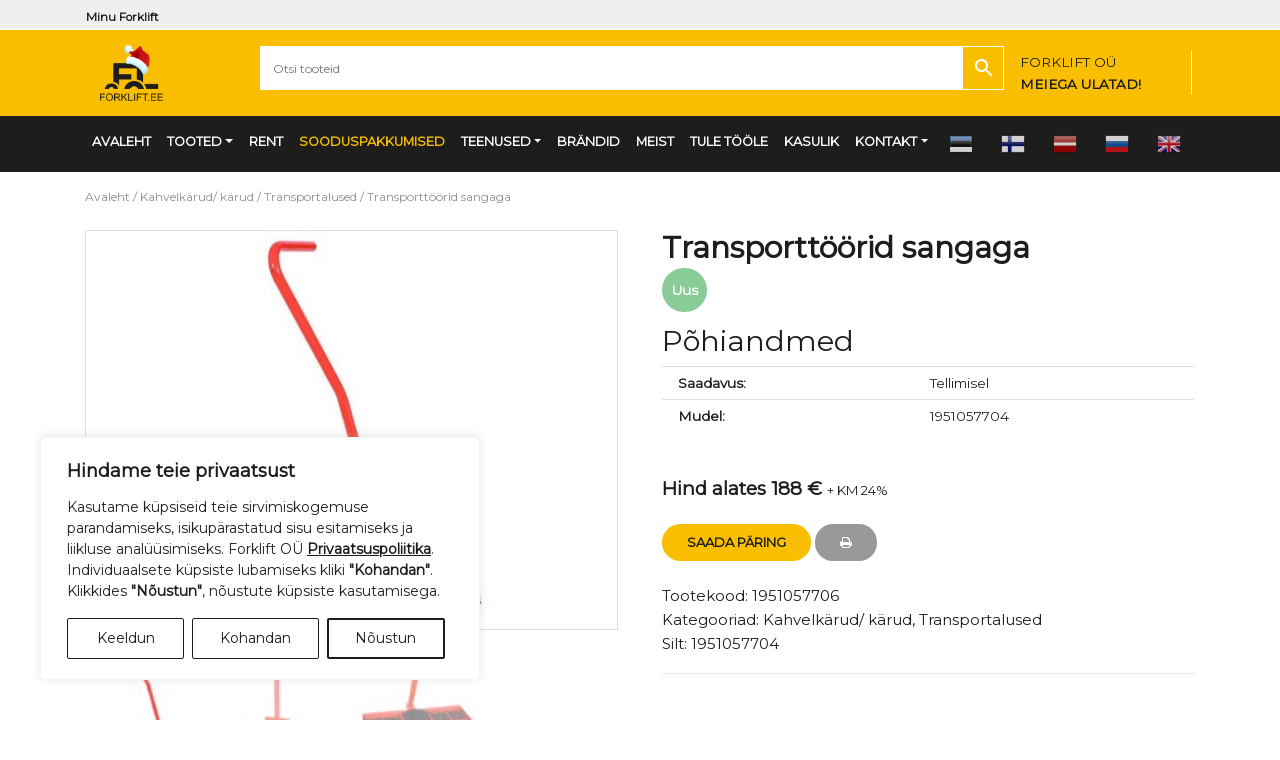

--- FILE ---
content_type: text/html; charset=UTF-8
request_url: https://www.forklift.ee/toode/tostetehnika-muuk-kahvelkarud-karud-transportalused-1951057704-11660/
body_size: 19811
content:
<!DOCTYPE html>
<html lang="et" class="no-js">
<head>
<meta name="google-site-verification" content="3XngyCjl4ZOT5IafNrVEdhWqDShi8CB6IsU7HhJivJU" />
<meta charset="UTF-8">
<meta name="viewport" content="width=device-width, initial-scale=1, shrink-to-fit=no">
<title>Tõstetehnika Müük Kahvelkärud/ kärud Transportalused 1951057704 11660</title>
<meta name='robots' content='index, follow, max-image-preview:large, max-snippet:-1, max-video-preview:-1' />
<script>
window.dataLayer = window.dataLayer || [];
function gtag(){dataLayer.push(arguments);}
gtag('consent', 'default', {
    'ad_storage': 'denied',
    'analytics_storage': 'denied',
    'ad_user_data': 'denied',
    'ad_personalization': 'denied',
    'functionality_storage': 'denied',
    'personalization_storage': 'denied',
    'security_storage': 'granted',
    'wait_for_update': 500
});
gtag('set', 'ads_data_redaction', true);
</script>
<!-- Google Tag Manager -->
<script>(function(w,d,s,l,i){w[l]=w[l]||[];w[l].push({'gtm.start':
new Date().getTime(),event:'gtm.js'});var f=d.getElementsByTagName(s)[0],
j=d.createElement(s),dl=l!='dataLayer'?'&l='+l:'';j.async=true;j.src=
'https://www.googletagmanager.com/gtm.js?id='+i+dl;f.parentNode.insertBefore(j,f);
})(window,document,'script','dataLayer','GTM-K3TGS7BT');</script>
<!-- End Google Tag Manager -->

	
	<meta name="description" content="Tõstetehnika ja laovarustuse müük ja rent üle Eesti. Kahvelkärud/ kärud Transportalused 1951057704 11660 Tallinn Tartu Pärnu Jõhvi" />
	<link rel="canonical" href="https://www.forklift.ee/toode/tostetehnika-muuk-kahvelkarud-karud-transportalused-1951057704-11660/" />
	<meta property="og:locale" content="et_EE" />
	<meta property="og:type" content="article" />
	<meta property="og:title" content="Tõstetehnika Müük Kahvelkärud/ kärud Transportalused 1951057704 11660" />
	<meta property="og:description" content="Tõstetehnika ja laovarustuse müük ja rent üle Eesti. Kahvelkärud/ kärud Transportalused 1951057704 11660 Tallinn Tartu Pärnu Jõhvi" />
	<meta property="og:url" content="https://www.forklift.ee/toode/tostetehnika-muuk-kahvelkarud-karud-transportalused-1951057704-11660/" />
	<meta property="og:site_name" content="Forklift OÜ" />
	<meta property="article:modified_time" content="2024-10-01T13:42:54+00:00" />
	<meta property="og:image" content="https://www.forklift.ee/wp-content/uploads/img_14145.jpg" />
	<meta property="og:image:width" content="640" />
	<meta property="og:image:height" content="480" />
	<meta property="og:image:type" content="image/jpeg" />
	<meta name="twitter:card" content="summary_large_image" />
	<meta name="twitter:label1" content="Est. reading time" />
	<meta name="twitter:data1" content="1 minut" />
	


<link rel='dns-prefetch' href='//cdnjs.cloudflare.com' />
<link rel='dns-prefetch' href='//stackpath.bootstrapcdn.com' />
<link rel='dns-prefetch' href='//ajax.aspnetcdn.com' />
<link rel="alternate" title="oEmbed (JSON)" type="application/json+oembed" href="https://www.forklift.ee/wp-json/oembed/1.0/embed?url=https%3A%2F%2Fwww.forklift.ee%2Ftoode%2Ftostetehnika-muuk-kahvelkarud-karud-transportalused-1951057704-11660%2F" />
<link rel="alternate" title="oEmbed (XML)" type="text/xml+oembed" href="https://www.forklift.ee/wp-json/oembed/1.0/embed?url=https%3A%2F%2Fwww.forklift.ee%2Ftoode%2Ftostetehnika-muuk-kahvelkarud-karud-transportalused-1951057704-11660%2F&#038;format=xml" />
<link rel='stylesheet' id='font-awesome-css' href='https://www.forklift.ee/wp-content/plugins/load-more-products-for-woocommerce/berocket/assets/css/font-awesome.min.css?ver=6.9' type='text/css' media='all' />
<link rel='stylesheet' id='style_cpta_front-css' href='https://www.forklift.ee/wp-content/plugins/custom-post-type-pdf-attachment/css/style_front.css?ver=6.9' type='text/css' media='all' />
<link rel='stylesheet' id='photoswipe-css' href='https://www.forklift.ee/wp-content/plugins/woocommerce/assets/css/photoswipe/photoswipe.min.css?ver=10.4.2' type='text/css' media='all' />
<link rel='stylesheet' id='photoswipe-default-skin-css' href='https://www.forklift.ee/wp-content/plugins/woocommerce/assets/css/photoswipe/default-skin/default-skin.min.css?ver=10.4.2' type='text/css' media='all' />
<link rel='stylesheet' id='woocommerce-layout-css' href='https://www.forklift.ee/wp-content/plugins/woocommerce/assets/css/woocommerce-layout.css?ver=10.4.2' type='text/css' media='all' />
<link rel='stylesheet' id='woocommerce-smallscreen-css' href='https://www.forklift.ee/wp-content/plugins/woocommerce/assets/css/woocommerce-smallscreen.css?ver=10.4.2' type='text/css' media='only screen and (max-width: 768px)' />
<link rel='stylesheet' id='woocommerce-general-css' href='https://www.forklift.ee/wp-content/plugins/woocommerce/assets/css/woocommerce.css?ver=10.4.2' type='text/css' media='all' />
<style id='woocommerce-inline-inline-css' type='text/css'>
.woocommerce form .form-row .required { visibility: visible; }
/*# sourceURL=woocommerce-inline-inline-css */
</style>
<link rel='stylesheet' id='aws-style-css' href='https://www.forklift.ee/wp-content/plugins/advanced-woo-search/assets/css/common.min.css?ver=3.49' type='text/css' media='all' />
<link rel='stylesheet' id='font-awesome-4.7.0-css' href='https://stackpath.bootstrapcdn.com/font-awesome/4.7.0/css/font-awesome.min.css?ver=4.7.0' type='text/css' media='all' integrity='sha384-wvfXpqpZZVQGK6TAh5PVlGOfQNHSoD2xbE+QkPxCAFlNEevoEH3Sl0sibVcOQVnN' crossorigin='anonymous' />
<link rel='stylesheet' id='bootstrap-4.3.1-css' href='https://stackpath.bootstrapcdn.com/bootstrap/4.3.1/css/bootstrap.min.css?ver=4.3.1' type='text/css' media='all' integrity='sha384-ggOyR0iXCbMQv3Xipma34MD+dH/1fQ784/j6cY/iJTQUOhcWr7x9JvoRxT2MZw1T' crossorigin='anonymous' />
<link rel='stylesheet' id='it-base-woo-css' href='https://www.forklift.ee/wp-content/themes/it-base/woocommerce.css?ver=1.83.0' type='text/css' media='all' />
<link rel='stylesheet' id='it-base-css' href='https://www.forklift.ee/wp-content/themes/it-base/style.css?ver=6.6.6' type='text/css' media='all' />
<link rel='stylesheet' id='animate-css-css' href='https://www.forklift.ee/wp-content/themes/it-base/plugins/animate-4-1-1/animate.min.css?ver=2.01.0' type='text/css' media='all' />
<script type="text/javascript" src="https://www.forklift.ee/wp-includes/js/jquery/jquery.min.js?ver=3.7.1" id="jquery-core-js"></script>
<script type="text/javascript" src="https://www.forklift.ee/wp-includes/js/jquery/jquery-migrate.min.js?ver=3.4.1" id="jquery-migrate-js"></script>
<script type="text/javascript" src="https://www.forklift.ee/wp-content/plugins/woocommerce/assets/js/flexslider/jquery.flexslider.min.js?ver=2.7.2-wc.10.4.2" id="wc-flexslider-js" defer="defer" data-wp-strategy="defer"></script>
<script type="text/javascript" src="https://www.forklift.ee/wp-content/plugins/woocommerce/assets/js/photoswipe/photoswipe.min.js?ver=4.1.1-wc.10.4.2" id="wc-photoswipe-js" defer="defer" data-wp-strategy="defer"></script>
<script type="text/javascript" src="https://www.forklift.ee/wp-content/plugins/woocommerce/assets/js/photoswipe/photoswipe-ui-default.min.js?ver=4.1.1-wc.10.4.2" id="wc-photoswipe-ui-default-js" defer="defer" data-wp-strategy="defer"></script>
<script type="text/javascript" id="wc-single-product-js-extra">
/* <![CDATA[ */
var wc_single_product_params = {"i18n_required_rating_text":"Palun vali hinnang","i18n_rating_options":["1 of 5 stars","2 of 5 stars","3 of 5 stars","4 of 5 stars","5 of 5 stars"],"i18n_product_gallery_trigger_text":"View full-screen image gallery","review_rating_required":"yes","flexslider":{"rtl":false,"animation":"slide","smoothHeight":true,"directionNav":false,"controlNav":"thumbnails","slideshow":false,"animationSpeed":500,"animationLoop":false,"allowOneSlide":false},"zoom_enabled":"","zoom_options":[],"photoswipe_enabled":"1","photoswipe_options":{"shareEl":false,"closeOnScroll":false,"history":false,"hideAnimationDuration":0,"showAnimationDuration":0},"flexslider_enabled":"1","gt_translate_keys":["i18n_required_rating_text"]};
//# sourceURL=wc-single-product-js-extra
/* ]]> */
</script>
<script type="text/javascript" src="https://www.forklift.ee/wp-content/plugins/woocommerce/assets/js/frontend/single-product.min.js?ver=10.4.2" id="wc-single-product-js" defer="defer" data-wp-strategy="defer"></script>
<script type="text/javascript" src="https://www.forklift.ee/wp-content/plugins/woocommerce/assets/js/jquery-blockui/jquery.blockUI.min.js?ver=2.7.0-wc.10.4.2" id="wc-jquery-blockui-js" defer="defer" data-wp-strategy="defer"></script>
<script type="text/javascript" src="https://www.forklift.ee/wp-content/plugins/woocommerce/assets/js/js-cookie/js.cookie.min.js?ver=2.1.4-wc.10.4.2" id="wc-js-cookie-js" defer="defer" data-wp-strategy="defer"></script>
<script type="text/javascript" id="woocommerce-js-extra">
/* <![CDATA[ */
var woocommerce_params = {"ajax_url":"/wp-admin/admin-ajax.php","wc_ajax_url":"/?wc-ajax=%%endpoint%%","i18n_password_show":"Show password","i18n_password_hide":"Hide password"};
//# sourceURL=woocommerce-js-extra
/* ]]> */
</script>
<script type="text/javascript" src="https://www.forklift.ee/wp-content/plugins/woocommerce/assets/js/frontend/woocommerce.min.js?ver=10.4.2" id="woocommerce-js" defer="defer" data-wp-strategy="defer"></script>
<link rel="https://api.w.org/" href="https://www.forklift.ee/wp-json/" /><link rel="alternate" title="JSON" type="application/json" href="https://www.forklift.ee/wp-json/wp/v2/product/11660" /><style></style><style>
                .lmp_load_more_button.br_lmp_button_settings .lmp_button:hover {
                    background-color: #9999ff!important;
                    color: #111111!important;
                }
                .lmp_load_more_button.br_lmp_prev_settings .lmp_button:hover {
                    background-color: #9999ff!important;
                    color: #111111!important;
                }li.product.lazy, .berocket_lgv_additional_data.lazy{opacity:0;}</style>	<noscript><style>.woocommerce-product-gallery{ opacity: 1 !important; }</style></noscript>
	<link rel="icon" href="https://www.forklift.ee/wp-content/uploads/fork_favicon-100x100.png" sizes="32x32" />
<link rel="icon" href="https://www.forklift.ee/wp-content/uploads/fork_favicon.png" sizes="192x192" />
<link rel="apple-touch-icon" href="https://www.forklift.ee/wp-content/uploads/fork_favicon.png" />
<meta name="msapplication-TileImage" content="https://www.forklift.ee/wp-content/uploads/fork_favicon.png" />
<link rel='stylesheet' id='wc-blocks-style-css' href='https://www.forklift.ee/wp-content/plugins/woocommerce/assets/client/blocks/wc-blocks.css?ver=wc-10.4.2' type='text/css' media='all' />
<style id='global-styles-inline-css' type='text/css'>
:root{--wp--preset--aspect-ratio--square: 1;--wp--preset--aspect-ratio--4-3: 4/3;--wp--preset--aspect-ratio--3-4: 3/4;--wp--preset--aspect-ratio--3-2: 3/2;--wp--preset--aspect-ratio--2-3: 2/3;--wp--preset--aspect-ratio--16-9: 16/9;--wp--preset--aspect-ratio--9-16: 9/16;--wp--preset--color--black: #000000;--wp--preset--color--cyan-bluish-gray: #abb8c3;--wp--preset--color--white: #ffffff;--wp--preset--color--pale-pink: #f78da7;--wp--preset--color--vivid-red: #cf2e2e;--wp--preset--color--luminous-vivid-orange: #ff6900;--wp--preset--color--luminous-vivid-amber: #fcb900;--wp--preset--color--light-green-cyan: #7bdcb5;--wp--preset--color--vivid-green-cyan: #00d084;--wp--preset--color--pale-cyan-blue: #8ed1fc;--wp--preset--color--vivid-cyan-blue: #0693e3;--wp--preset--color--vivid-purple: #9b51e0;--wp--preset--gradient--vivid-cyan-blue-to-vivid-purple: linear-gradient(135deg,rgb(6,147,227) 0%,rgb(155,81,224) 100%);--wp--preset--gradient--light-green-cyan-to-vivid-green-cyan: linear-gradient(135deg,rgb(122,220,180) 0%,rgb(0,208,130) 100%);--wp--preset--gradient--luminous-vivid-amber-to-luminous-vivid-orange: linear-gradient(135deg,rgb(252,185,0) 0%,rgb(255,105,0) 100%);--wp--preset--gradient--luminous-vivid-orange-to-vivid-red: linear-gradient(135deg,rgb(255,105,0) 0%,rgb(207,46,46) 100%);--wp--preset--gradient--very-light-gray-to-cyan-bluish-gray: linear-gradient(135deg,rgb(238,238,238) 0%,rgb(169,184,195) 100%);--wp--preset--gradient--cool-to-warm-spectrum: linear-gradient(135deg,rgb(74,234,220) 0%,rgb(151,120,209) 20%,rgb(207,42,186) 40%,rgb(238,44,130) 60%,rgb(251,105,98) 80%,rgb(254,248,76) 100%);--wp--preset--gradient--blush-light-purple: linear-gradient(135deg,rgb(255,206,236) 0%,rgb(152,150,240) 100%);--wp--preset--gradient--blush-bordeaux: linear-gradient(135deg,rgb(254,205,165) 0%,rgb(254,45,45) 50%,rgb(107,0,62) 100%);--wp--preset--gradient--luminous-dusk: linear-gradient(135deg,rgb(255,203,112) 0%,rgb(199,81,192) 50%,rgb(65,88,208) 100%);--wp--preset--gradient--pale-ocean: linear-gradient(135deg,rgb(255,245,203) 0%,rgb(182,227,212) 50%,rgb(51,167,181) 100%);--wp--preset--gradient--electric-grass: linear-gradient(135deg,rgb(202,248,128) 0%,rgb(113,206,126) 100%);--wp--preset--gradient--midnight: linear-gradient(135deg,rgb(2,3,129) 0%,rgb(40,116,252) 100%);--wp--preset--font-size--small: 13px;--wp--preset--font-size--medium: 20px;--wp--preset--font-size--large: 36px;--wp--preset--font-size--x-large: 42px;--wp--preset--spacing--20: 0.44rem;--wp--preset--spacing--30: 0.67rem;--wp--preset--spacing--40: 1rem;--wp--preset--spacing--50: 1.5rem;--wp--preset--spacing--60: 2.25rem;--wp--preset--spacing--70: 3.38rem;--wp--preset--spacing--80: 5.06rem;--wp--preset--shadow--natural: 6px 6px 9px rgba(0, 0, 0, 0.2);--wp--preset--shadow--deep: 12px 12px 50px rgba(0, 0, 0, 0.4);--wp--preset--shadow--sharp: 6px 6px 0px rgba(0, 0, 0, 0.2);--wp--preset--shadow--outlined: 6px 6px 0px -3px rgb(255, 255, 255), 6px 6px rgb(0, 0, 0);--wp--preset--shadow--crisp: 6px 6px 0px rgb(0, 0, 0);}:where(.is-layout-flex){gap: 0.5em;}:where(.is-layout-grid){gap: 0.5em;}body .is-layout-flex{display: flex;}.is-layout-flex{flex-wrap: wrap;align-items: center;}.is-layout-flex > :is(*, div){margin: 0;}body .is-layout-grid{display: grid;}.is-layout-grid > :is(*, div){margin: 0;}:where(.wp-block-columns.is-layout-flex){gap: 2em;}:where(.wp-block-columns.is-layout-grid){gap: 2em;}:where(.wp-block-post-template.is-layout-flex){gap: 1.25em;}:where(.wp-block-post-template.is-layout-grid){gap: 1.25em;}.has-black-color{color: var(--wp--preset--color--black) !important;}.has-cyan-bluish-gray-color{color: var(--wp--preset--color--cyan-bluish-gray) !important;}.has-white-color{color: var(--wp--preset--color--white) !important;}.has-pale-pink-color{color: var(--wp--preset--color--pale-pink) !important;}.has-vivid-red-color{color: var(--wp--preset--color--vivid-red) !important;}.has-luminous-vivid-orange-color{color: var(--wp--preset--color--luminous-vivid-orange) !important;}.has-luminous-vivid-amber-color{color: var(--wp--preset--color--luminous-vivid-amber) !important;}.has-light-green-cyan-color{color: var(--wp--preset--color--light-green-cyan) !important;}.has-vivid-green-cyan-color{color: var(--wp--preset--color--vivid-green-cyan) !important;}.has-pale-cyan-blue-color{color: var(--wp--preset--color--pale-cyan-blue) !important;}.has-vivid-cyan-blue-color{color: var(--wp--preset--color--vivid-cyan-blue) !important;}.has-vivid-purple-color{color: var(--wp--preset--color--vivid-purple) !important;}.has-black-background-color{background-color: var(--wp--preset--color--black) !important;}.has-cyan-bluish-gray-background-color{background-color: var(--wp--preset--color--cyan-bluish-gray) !important;}.has-white-background-color{background-color: var(--wp--preset--color--white) !important;}.has-pale-pink-background-color{background-color: var(--wp--preset--color--pale-pink) !important;}.has-vivid-red-background-color{background-color: var(--wp--preset--color--vivid-red) !important;}.has-luminous-vivid-orange-background-color{background-color: var(--wp--preset--color--luminous-vivid-orange) !important;}.has-luminous-vivid-amber-background-color{background-color: var(--wp--preset--color--luminous-vivid-amber) !important;}.has-light-green-cyan-background-color{background-color: var(--wp--preset--color--light-green-cyan) !important;}.has-vivid-green-cyan-background-color{background-color: var(--wp--preset--color--vivid-green-cyan) !important;}.has-pale-cyan-blue-background-color{background-color: var(--wp--preset--color--pale-cyan-blue) !important;}.has-vivid-cyan-blue-background-color{background-color: var(--wp--preset--color--vivid-cyan-blue) !important;}.has-vivid-purple-background-color{background-color: var(--wp--preset--color--vivid-purple) !important;}.has-black-border-color{border-color: var(--wp--preset--color--black) !important;}.has-cyan-bluish-gray-border-color{border-color: var(--wp--preset--color--cyan-bluish-gray) !important;}.has-white-border-color{border-color: var(--wp--preset--color--white) !important;}.has-pale-pink-border-color{border-color: var(--wp--preset--color--pale-pink) !important;}.has-vivid-red-border-color{border-color: var(--wp--preset--color--vivid-red) !important;}.has-luminous-vivid-orange-border-color{border-color: var(--wp--preset--color--luminous-vivid-orange) !important;}.has-luminous-vivid-amber-border-color{border-color: var(--wp--preset--color--luminous-vivid-amber) !important;}.has-light-green-cyan-border-color{border-color: var(--wp--preset--color--light-green-cyan) !important;}.has-vivid-green-cyan-border-color{border-color: var(--wp--preset--color--vivid-green-cyan) !important;}.has-pale-cyan-blue-border-color{border-color: var(--wp--preset--color--pale-cyan-blue) !important;}.has-vivid-cyan-blue-border-color{border-color: var(--wp--preset--color--vivid-cyan-blue) !important;}.has-vivid-purple-border-color{border-color: var(--wp--preset--color--vivid-purple) !important;}.has-vivid-cyan-blue-to-vivid-purple-gradient-background{background: var(--wp--preset--gradient--vivid-cyan-blue-to-vivid-purple) !important;}.has-light-green-cyan-to-vivid-green-cyan-gradient-background{background: var(--wp--preset--gradient--light-green-cyan-to-vivid-green-cyan) !important;}.has-luminous-vivid-amber-to-luminous-vivid-orange-gradient-background{background: var(--wp--preset--gradient--luminous-vivid-amber-to-luminous-vivid-orange) !important;}.has-luminous-vivid-orange-to-vivid-red-gradient-background{background: var(--wp--preset--gradient--luminous-vivid-orange-to-vivid-red) !important;}.has-very-light-gray-to-cyan-bluish-gray-gradient-background{background: var(--wp--preset--gradient--very-light-gray-to-cyan-bluish-gray) !important;}.has-cool-to-warm-spectrum-gradient-background{background: var(--wp--preset--gradient--cool-to-warm-spectrum) !important;}.has-blush-light-purple-gradient-background{background: var(--wp--preset--gradient--blush-light-purple) !important;}.has-blush-bordeaux-gradient-background{background: var(--wp--preset--gradient--blush-bordeaux) !important;}.has-luminous-dusk-gradient-background{background: var(--wp--preset--gradient--luminous-dusk) !important;}.has-pale-ocean-gradient-background{background: var(--wp--preset--gradient--pale-ocean) !important;}.has-electric-grass-gradient-background{background: var(--wp--preset--gradient--electric-grass) !important;}.has-midnight-gradient-background{background: var(--wp--preset--gradient--midnight) !important;}.has-small-font-size{font-size: var(--wp--preset--font-size--small) !important;}.has-medium-font-size{font-size: var(--wp--preset--font-size--medium) !important;}.has-large-font-size{font-size: var(--wp--preset--font-size--large) !important;}.has-x-large-font-size{font-size: var(--wp--preset--font-size--x-large) !important;}
/*# sourceURL=global-styles-inline-css */
</style>
<link rel='stylesheet' id='berocket_lmp_style-css' href='https://www.forklift.ee/wp-content/plugins/load-more-products-for-woocommerce/css/load_products.css?ver=1.2.3.4' type='text/css' media='all' />
</head>
<body><!-- Google Tag Manager (noscript) --><noscript><iframe src="https://www.googletagmanager.com/ns.html?id=GTM-K3TGS7BT" height="0" width="0" style="display:none;visibility:hidden"></iframe></noscript><!-- End Google Tag Manager (noscript) -->
<header>
<div class="header-top d-print-none">
		<div class="container">
            <div class="header-left"><ul id="menu-top-left" class="top-left-menu top-links" itemscope itemtype="http://www.schema.org/SiteNavigationElement"><li  id="menu-item-24097" class="menu-item menu-item-type-custom menu-item-object-custom menu-item-24097 nav-item"><a itemprop="url" href="https://www.forklift.ee/minu-konto/" class="nav-link"><span itemprop="name">Minu <span class="notranslate">Forklift</span></span></a></li>
</ul>				</div>
				<div class="header-right">
			</div>
		</div>
	</div>
    <div class="header-middle-new bg_fork_yellow_darker">
        <div class="container">
        <div class="row">
            <div class="col-3 col-sm-2">

                <a href="https://www.forklift.ee/" class="navbar-brand" title='Forklift OÜ' rel='home'>
                    <img src='https://www.forklift.ee/wp-content/uploads/christmas_logo.png' alt='Forklift OÜ'>
                </a>
            </div>

            <div class="col-7 col-sm-8 pt-3 pr-0 pl-0">
                    <div class="aws-container" data-url="/?wc-ajax=aws_action" data-siteurl="https://www.forklift.ee" data-lang="" data-show-loader="true" data-show-more="false" data-show-page="false" data-ajax-search="true" data-show-clear="true" data-mobile-screen="false" data-use-analytics="false" data-min-chars="2" data-buttons-order="2" data-timeout="300" data-is-mobile="false" data-page-id="11660" data-tax="" ><form class="aws-search-form" action="https://www.forklift.ee/" method="get" role="search" ><div class="aws-wrapper"><label class="aws-search-label" for="693ef97e9ac99">Otsi tooteid</label><input type="search" name="s" id="693ef97e9ac99" value="" class="aws-search-field" placeholder="Otsi tooteid" autocomplete="off" /><input type="hidden" name="post_type" value="product"><div class="aws-search-clear"><span>×</span></div><div class="aws-loader"></div></div><div class="aws-search-btn aws-form-btn"><span class="aws-search-btn_icon"><svg focusable="false" xmlns="http://www.w3.org/2000/svg" viewBox="0 0 24 24" width="24px"><path d="M15.5 14h-.79l-.28-.27C15.41 12.59 16 11.11 16 9.5 16 5.91 13.09 3 9.5 3S3 5.91 3 9.5 5.91 16 9.5 16c1.61 0 3.09-.59 4.23-1.57l.27.28v.79l5 4.99L20.49 19l-4.99-5zm-6 0C7.01 14 5 11.99 5 9.5S7.01 5 9.5 5 14 7.01 14 9.5 11.99 14 9.5 14z"></path></svg></span></div></form></div>
            </div>
            <div class="col-1 col-sm-2 pt-3 pr-0 pl-0">
               <div class="header-contact d-none d-sm-block">			<div class="textwidget"><p>FORKLIFT OÜ<strong><br />
MEIEGA ULATAD!</strong></p>
</div>
		</div>
                                    <button class="navbar-toggler navbar-light navbar-collapse" type="button" data-toggle="collapse" data-target="#navbarCollapse" aria-controls="navbarCollapse" aria-expanded="false" aria-label="Toggle navigation">
                        <span class="navbar-toggler-icon"></span>
                    </button>
            </div>
</div>
        </div>
    </div>
    <nav class="navbar navbar-expand-md bg_fork_gray_darker">
<div id="navbarCollapse" class="collapse navbar-collapse"><ul id="menu-top-menu" class="navbar-nav" itemscope itemtype="http://www.schema.org/SiteNavigationElement"><li  id="menu-item-32" class="menu-item menu-item-type-post_type menu-item-object-page menu-item-home menu-item-32 nav-item"><a itemprop="url" href="https://www.forklift.ee/" class="nav-link"><span itemprop="name">Avaleht</span></a></li>
<li  id="menu-item-84729" class="menu-item menu-item-type-custom menu-item-object-custom menu-item-has-children dropdown menu-item-84729 nav-item"><a href="#" data-toggle="dropdown" aria-haspopup="true" aria-expanded="false" class="dropdown-toggle nav-link" id="menu-item-dropdown-84729"><span itemprop="name">Tooted</span></a>
<ul class="dropdown-menu" aria-labelledby="menu-item-dropdown-84729">
	<li  id="menu-item-23799" class="menu-item menu-item-type-taxonomy menu-item-object-product_cat menu-item-has-children dropdown menu-item-23799 nav-item"><a itemprop="url" href="https://www.forklift.ee/kategooria/tostukid/" class="dropdown-item"><span itemprop="name">Tõstukid</span></a>
	<ul class="dropdown-menu" aria-labelledby="menu-item-dropdown-84729">
		<li  id="menu-item-24481" class="menu-item menu-item-type-taxonomy menu-item-object-product_cat menu-item-24481 nav-item"><a itemprop="url" href="https://www.forklift.ee/kategooria/tostukid/diiseltostukid/" class="dropdown-item"><span itemprop="name">Diiseltõstukid</span></a></li>
		<li  id="menu-item-24482" class="menu-item menu-item-type-taxonomy menu-item-object-product_cat menu-item-24482 nav-item"><a itemprop="url" href="https://www.forklift.ee/kategooria/tostukid/elektritostukid/" class="dropdown-item"><span itemprop="name">Elektritõstukid</span></a></li>
		<li  id="menu-item-24483" class="menu-item menu-item-type-taxonomy menu-item-object-product_cat menu-item-24483 nav-item"><a itemprop="url" href="https://www.forklift.ee/kategooria/tostukid/gaasitostukid/" class="dropdown-item"><span itemprop="name">Gaasitõstukid</span></a></li>
		<li  id="menu-item-24485" class="menu-item menu-item-type-taxonomy menu-item-object-product_cat menu-item-24485 nav-item"><a itemprop="url" href="https://www.forklift.ee/kategooria/tostukid/maastikutostukid/" class="dropdown-item"><span itemprop="name">Maastikutõstukid</span></a></li>
		<li  id="menu-item-24486" class="menu-item menu-item-type-taxonomy menu-item-object-product_cat menu-item-24486 nav-item"><a itemprop="url" href="https://www.forklift.ee/kategooria/tostukid/neljasuunatostukid/" class="dropdown-item"><span itemprop="name">Neljasuunatõstukid</span></a></li>
	</ul>
</li>
	<li  id="menu-item-23801" class="menu-item menu-item-type-taxonomy menu-item-object-product_cat menu-item-23801 nav-item"><a itemprop="url" href="https://www.forklift.ee/kategooria/teleskooplaadurid/" class="dropdown-item"><span itemprop="name">Teleskooplaadurid</span></a></li>
	<li  id="menu-item-23800" class="menu-item menu-item-type-taxonomy menu-item-object-product_cat menu-item-has-children dropdown menu-item-23800 nav-item"><a itemprop="url" href="https://www.forklift.ee/kategooria/virnastajad/" class="dropdown-item"><span itemprop="name">Virnastajad</span></a>
	<ul class="dropdown-menu" aria-labelledby="menu-item-dropdown-84729">
		<li  id="menu-item-24670" class="menu-item menu-item-type-taxonomy menu-item-object-product_cat menu-item-24670 nav-item"><a itemprop="url" href="https://www.forklift.ee/kategooria/virnastajad/taiselektrilised/" class="dropdown-item"><span itemprop="name">Täiselektrilised</span></a></li>
		<li  id="menu-item-24668" class="menu-item menu-item-type-taxonomy menu-item-object-product_cat menu-item-24668 nav-item"><a itemprop="url" href="https://www.forklift.ee/kategooria/virnastajad/manuaalsed-virnastajad/" class="dropdown-item"><span itemprop="name">Manuaalsed virnastajad</span></a></li>
		<li  id="menu-item-24671" class="menu-item menu-item-type-taxonomy menu-item-object-product_cat menu-item-24671 nav-item"><a itemprop="url" href="https://www.forklift.ee/kategooria/virnastajad/poolelektrilised/" class="dropdown-item"><span itemprop="name">Poolelektrilised</span></a></li>
		<li  id="menu-item-24672" class="menu-item menu-item-type-taxonomy menu-item-object-product_cat menu-item-24672 nav-item"><a itemprop="url" href="https://www.forklift.ee/kategooria/virnastajad/siirdajad/" class="dropdown-item"><span itemprop="name">Siirdajad</span></a></li>
		<li  id="menu-item-24669" class="menu-item menu-item-type-taxonomy menu-item-object-product_cat menu-item-24669 nav-item"><a itemprop="url" href="https://www.forklift.ee/kategooria/virnastajad/lukandmastiga-virnastajad/" class="dropdown-item"><span itemprop="name">Lükandmastiga virnastajad</span></a></li>
		<li  id="menu-item-24673" class="menu-item menu-item-type-taxonomy menu-item-object-product_cat menu-item-24673 nav-item"><a itemprop="url" href="https://www.forklift.ee/kategooria/virnastajad/tellimus-korjajad/" class="dropdown-item"><span itemprop="name">Tellimuse korjajad</span></a></li>
	</ul>
</li>
	<li  id="menu-item-23802" class="menu-item menu-item-type-taxonomy menu-item-object-product_cat current-product-ancestor current-menu-parent current-product-parent menu-item-has-children dropdown active menu-item-23802 nav-item"><a itemprop="url" href="https://www.forklift.ee/kategooria/kahvelkarud-karud/" class="dropdown-item"><span itemprop="name">Kahvelkärud/ kärud</span></a>
	<ul class="dropdown-menu" aria-labelledby="menu-item-dropdown-84729">
		<li  id="menu-item-24676" class="menu-item menu-item-type-taxonomy menu-item-object-product_cat menu-item-24676 nav-item"><a itemprop="url" href="https://www.forklift.ee/kategooria/kahvelkarud-karud/kahvelkarud/" class="dropdown-item"><span itemprop="name">Standardsed Kahvelkärud</span></a></li>
		<li  id="menu-item-24685" class="menu-item menu-item-type-taxonomy menu-item-object-product_cat menu-item-24685 nav-item"><a itemprop="url" href="https://www.forklift.ee/kategooria/kahvelkarud-karud/kaaluga-kahvelkaru/" class="dropdown-item"><span itemprop="name">Kaaluga kahvelkärud</span></a></li>
		<li  id="menu-item-24686" class="menu-item menu-item-type-taxonomy menu-item-object-product_cat menu-item-24686 nav-item"><a itemprop="url" href="https://www.forklift.ee/kategooria/kahvelkarud-karud/kaarkahvelkarud/" class="dropdown-item"><span itemprop="name">Käärkahvelkärud</span></a></li>
		<li  id="menu-item-24688" class="menu-item menu-item-type-taxonomy menu-item-object-product_cat menu-item-24688 nav-item"><a itemprop="url" href="https://www.forklift.ee/kategooria/kahvelkarud-karud/nokk-karud/" class="dropdown-item"><span itemprop="name">Nokk-kärud</span></a></li>
		<li  id="menu-item-24689" class="menu-item menu-item-type-taxonomy menu-item-object-product_cat menu-item-24689 nav-item"><a itemprop="url" href="https://www.forklift.ee/kategooria/kahvelkarud-karud/platvormkarud/" class="dropdown-item"><span itemprop="name">Platvormkärud</span></a></li>
		<li  id="menu-item-25068" class="menu-item menu-item-type-taxonomy menu-item-object-product_cat menu-item-25068 nav-item"><a itemprop="url" href="https://www.forklift.ee/kategooria/virnastajad/siirdajad/" class="dropdown-item"><span itemprop="name">Siirdajad</span></a></li>
		<li  id="menu-item-24643" class="menu-item menu-item-type-taxonomy menu-item-object-product_cat current-product-ancestor current-menu-parent current-product-parent active menu-item-24643 nav-item"><a itemprop="url" href="https://www.forklift.ee/kategooria/kahvelkarud-karud/transportalused/" class="dropdown-item"><span itemprop="name">Transportalused</span></a></li>
		<li  id="menu-item-24691" class="menu-item menu-item-type-taxonomy menu-item-object-product_cat menu-item-24691 nav-item"><a itemprop="url" href="https://www.forklift.ee/kategooria/lisaseadmed/rattad-osad/" class="dropdown-item"><span itemprop="name">Rattad/ osad</span></a></li>
	</ul>
</li>
	<li  id="menu-item-113705" class="menu-item menu-item-type-taxonomy menu-item-object-product_cat menu-item-has-children dropdown menu-item-113705 nav-item"><a itemprop="url" href="https://www.forklift.ee/kategooria/pollumajandusele/" class="dropdown-item"><span itemprop="name">Põllumajandusele</span></a>
	<ul class="dropdown-menu" aria-labelledby="menu-item-dropdown-84729">
		<li  id="menu-item-113707" class="menu-item menu-item-type-taxonomy menu-item-object-product_cat menu-item-113707 nav-item"><a itemprop="url" href="https://www.forklift.ee/kategooria/pollumajandusele/agri-teleskooplaadurid/" class="dropdown-item"><span itemprop="name">Agri teleskooplaadurid</span></a></li>
		<li  id="menu-item-113708" class="menu-item menu-item-type-taxonomy menu-item-object-product_cat menu-item-113708 nav-item"><a itemprop="url" href="https://www.forklift.ee/kategooria/pollumajandusele/soodamikserid/" class="dropdown-item"><span itemprop="name">Söödamikserid</span></a></li>
	</ul>
</li>
	<li  id="menu-item-23804" class="menu-item menu-item-type-taxonomy menu-item-object-product_cat menu-item-has-children dropdown menu-item-23804 nav-item"><a itemprop="url" href="https://www.forklift.ee/kategooria/ehitusmasinad/" class="dropdown-item"><span itemprop="name">Ehitusmasinad</span></a>
	<ul class="dropdown-menu" aria-labelledby="menu-item-dropdown-84729">
		<li  id="menu-item-110268" class="menu-item menu-item-type-taxonomy menu-item-object-product_cat menu-item-110268 nav-item"><a itemprop="url" href="https://www.forklift.ee/kategooria/ehitusmasinad/korvtostukid/" class="dropdown-item"><span itemprop="name">Korvtõstukid</span></a></li>
		<li  id="menu-item-89390" class="menu-item menu-item-type-taxonomy menu-item-object-product_cat menu-item-89390 nav-item"><a itemprop="url" href="https://www.forklift.ee/kategooria/ehitusmasinad/ekskavaatorid/" class="dropdown-item"><span itemprop="name">Ekskavaatorid</span></a></li>
		<li  id="menu-item-24792" class="menu-item menu-item-type-taxonomy menu-item-object-product_cat menu-item-24792 nav-item"><a itemprop="url" href="https://www.forklift.ee/kategooria/ehitusmasinad/laadurid/" class="dropdown-item"><span itemprop="name">Laadurid</span></a></li>
		<li  id="menu-item-24789" class="menu-item menu-item-type-taxonomy menu-item-object-product_cat menu-item-24789 nav-item"><a itemprop="url" href="https://www.forklift.ee/kategooria/ehitusmasinad/jarelveetav-korvtostuk/" class="dropdown-item"><span itemprop="name">Järelveetav korvtõstuk</span></a></li>
		<li  id="menu-item-24790" class="menu-item menu-item-type-taxonomy menu-item-object-product_cat menu-item-24790 nav-item"><a itemprop="url" href="https://www.forklift.ee/kategooria/ehitusmasinad/kaar-korvtostukid/" class="dropdown-item"><span itemprop="name">Käär korvtõstukid</span></a></li>
		<li  id="menu-item-29503" class="menu-item menu-item-type-taxonomy menu-item-object-product_cat menu-item-29503 nav-item"><a itemprop="url" href="https://www.forklift.ee/kategooria/ehitusmasinad/pinnasetihendajad/" class="dropdown-item"><span itemprop="name">Pinnasetihendajad- ja rullid</span></a></li>
		<li  id="menu-item-29669" class="menu-item menu-item-type-taxonomy menu-item-object-product_cat menu-item-29669 nav-item"><a itemprop="url" href="https://www.forklift.ee/kategooria/ehitusmasinad/plaatvibraatorid/" class="dropdown-item"><span itemprop="name">Plaatvibraatorid</span></a></li>
		<li  id="menu-item-29668" class="menu-item menu-item-type-taxonomy menu-item-object-product_cat menu-item-29668 nav-item"><a itemprop="url" href="https://www.forklift.ee/kategooria/ehitusmasinad/pinnasetamperid/" class="dropdown-item"><span itemprop="name">Pinnasetamperid</span></a></li>
		<li  id="menu-item-77172" class="menu-item menu-item-type-taxonomy menu-item-object-product_cat menu-item-77172 nav-item"><a itemprop="url" href="https://www.forklift.ee/kategooria/ehitusmasinad/asfaldiloikurid/" class="dropdown-item"><span itemprop="name">Asfaldilõikurid</span></a></li>
		<li  id="menu-item-77173" class="menu-item menu-item-type-taxonomy menu-item-object-product_cat menu-item-77173 nav-item"><a itemprop="url" href="https://www.forklift.ee/kategooria/ehitusmasinad/vibronuiad/" class="dropdown-item"><span itemprop="name">Vibronuiad</span></a></li>
		<li  id="menu-item-102602" class="menu-item menu-item-type-taxonomy menu-item-object-product_cat menu-item-102602 nav-item"><a itemprop="url" href="https://www.forklift.ee/kategooria/ehitusmasinad/kommunaalmasinad/" class="dropdown-item"><span itemprop="name">Kommunaalmasinad</span></a></li>
		<li  id="menu-item-98403" class="menu-item menu-item-type-taxonomy menu-item-object-product_cat menu-item-98403 nav-item"><a itemprop="url" href="https://www.forklift.ee/kategooria/ehitusmasinad/generaatorid/" class="dropdown-item"><span itemprop="name">Generaatorid</span></a></li>
	</ul>
</li>
	<li  id="menu-item-23809" class="menu-item menu-item-type-taxonomy menu-item-object-product_cat menu-item-has-children dropdown menu-item-23809 nav-item"><a itemprop="url" href="https://www.forklift.ee/kategooria/laadimissillad-tostelauad/" class="dropdown-item"><span itemprop="name">Laadimissillad / tõstelauad</span></a>
	<ul class="dropdown-menu" aria-labelledby="menu-item-dropdown-84729">
		<li  id="menu-item-30411" class="menu-item menu-item-type-taxonomy menu-item-object-product_cat menu-item-30411 nav-item"><a itemprop="url" href="https://www.forklift.ee/kategooria/laadimissillad-tostelauad/manuaalsed-tostelauad/" class="dropdown-item"><span itemprop="name">Manuaalsed tõstelauad</span></a></li>
		<li  id="menu-item-25294" class="menu-item menu-item-type-taxonomy menu-item-object-product_cat menu-item-25294 nav-item"><a itemprop="url" href="https://www.forklift.ee/kategooria/laadimissillad-tostelauad/elektrilised-tostelauad/" class="dropdown-item"><span itemprop="name">Elektrilised tõstelauad</span></a></li>
		<li  id="menu-item-25295" class="menu-item menu-item-type-taxonomy menu-item-object-product_cat menu-item-25295 nav-item"><a itemprop="url" href="https://www.forklift.ee/kategooria/laadimissillad-tostelauad/laadimissillad/" class="dropdown-item"><span itemprop="name">Laadimissillad</span></a></li>
	</ul>
</li>
	<li  id="menu-item-23805" class="menu-item menu-item-type-taxonomy menu-item-object-product_cat menu-item-has-children dropdown menu-item-23805 nav-item"><a itemprop="url" href="https://www.forklift.ee/kategooria/lisaseadmed/" class="dropdown-item"><span itemprop="name">Lisaseadmed</span></a>
	<ul class="dropdown-menu" aria-labelledby="menu-item-dropdown-84729">
		<li  id="menu-item-25528" class="menu-item menu-item-type-taxonomy menu-item-object-product_cat menu-item-25528 nav-item"><a itemprop="url" href="https://www.forklift.ee/kategooria/lisaseadmed/tostekahvlid/" class="dropdown-item"><span itemprop="name">Tõstekahvlid ja FEM raamid</span></a></li>
		<li  id="menu-item-25529" class="menu-item menu-item-type-taxonomy menu-item-object-product_cat menu-item-25529 nav-item"><a itemprop="url" href="https://www.forklift.ee/kategooria/lisaseadmed/tostekahvli-pikendused/" class="dropdown-item"><span itemprop="name">Tõstekahvli pikendused</span></a></li>
		<li  id="menu-item-25530" class="menu-item menu-item-type-taxonomy menu-item-object-product_cat menu-item-25530 nav-item"><a itemprop="url" href="https://www.forklift.ee/kategooria/lisaseadmed/tostekahvli-positsioneerid/" class="dropdown-item"><span itemprop="name">Tõstekahvli positsioneerid</span></a></li>
		<li  id="menu-item-25531" class="menu-item menu-item-type-taxonomy menu-item-object-product_cat menu-item-25531 nav-item"><a itemprop="url" href="https://www.forklift.ee/kategooria/lisaseadmed/kulgnihutused/" class="dropdown-item"><span itemprop="name">Külgnihutused</span></a></li>
		<li  id="menu-item-25532" class="menu-item menu-item-type-taxonomy menu-item-object-product_cat menu-item-25532 nav-item"><a itemprop="url" href="https://www.forklift.ee/kategooria/lisaseadmed/tostuki-kaalud-kaamerad/" class="dropdown-item"><span itemprop="name">Tõstuki kaalud/ kaamerad</span></a></li>
		<li  id="menu-item-25533" class="menu-item menu-item-type-taxonomy menu-item-object-product_cat menu-item-25533 nav-item"><a itemprop="url" href="https://www.forklift.ee/kategooria/lisaseadmed/poordpead/" class="dropdown-item"><span itemprop="name">Pöördpead</span></a></li>
		<li  id="menu-item-25534" class="menu-item menu-item-type-taxonomy menu-item-object-product_cat menu-item-25534 nav-item"><a itemprop="url" href="https://www.forklift.ee/kategooria/lisaseadmed/sahad/" class="dropdown-item"><span itemprop="name">Lumesahad</span></a></li>
		<li  id="menu-item-25535" class="menu-item menu-item-type-taxonomy menu-item-object-product_cat menu-item-25535 nav-item"><a itemprop="url" href="https://www.forklift.ee/kategooria/lisaseadmed/kopad/" class="dropdown-item"><span itemprop="name">Kopad</span></a></li>
		<li  id="menu-item-28186" class="menu-item menu-item-type-taxonomy menu-item-object-product_cat menu-item-28186 nav-item"><a itemprop="url" href="https://www.forklift.ee/kategooria/lisaseadmed/adapterid-ja-kinnitused/" class="dropdown-item"><span itemprop="name">Adapterid ja kinnitused</span></a></li>
		<li  id="menu-item-25536" class="menu-item menu-item-type-taxonomy menu-item-object-product_cat menu-item-25536 nav-item"><a itemprop="url" href="https://www.forklift.ee/kategooria/lisaseadmed/tostekonksud/" class="dropdown-item"><span itemprop="name">Tõstekonksud</span></a></li>
		<li  id="menu-item-25537" class="menu-item menu-item-type-taxonomy menu-item-object-product_cat menu-item-25537 nav-item"><a itemprop="url" href="https://www.forklift.ee/kategooria/lisaseadmed/kahe-aluse-haarats/" class="dropdown-item"><span itemprop="name">Kahe aluse haarats</span></a></li>
		<li  id="menu-item-25538" class="menu-item menu-item-type-taxonomy menu-item-object-product_cat menu-item-25538 nav-item"><a itemprop="url" href="https://www.forklift.ee/kategooria/lisaseadmed/rehvide-paberirullide-haaratsid/" class="dropdown-item"><span itemprop="name">Rehvide/ paberirullide haaratsid</span></a></li>
		<li  id="menu-item-25539" class="menu-item menu-item-type-taxonomy menu-item-object-product_cat menu-item-25539 nav-item"><a itemprop="url" href="https://www.forklift.ee/kategooria/lisaseadmed/haaratsid/" class="dropdown-item"><span itemprop="name">Muud haaratsid</span></a></li>
		<li  id="menu-item-106385" class="menu-item menu-item-type-taxonomy menu-item-object-product_cat menu-item-106385 nav-item"><a itemprop="url" href="https://www.forklift.ee/kategooria/lisaseadmed/mastid/" class="dropdown-item"><span itemprop="name">Mastid</span></a></li>
		<li  id="menu-item-25540" class="menu-item menu-item-type-taxonomy menu-item-object-product_cat menu-item-25540 nav-item"><a itemprop="url" href="https://www.forklift.ee/kategooria/lisaseadmed/rulli-poom/" class="dropdown-item"><span itemprop="name">Rulli poom</span></a></li>
		<li  id="menu-item-25541" class="menu-item menu-item-type-taxonomy menu-item-object-product_cat menu-item-25541 nav-item"><a itemprop="url" href="https://www.forklift.ee/kategooria/lisaseadmed/puhastusharjad/" class="dropdown-item"><span itemprop="name">Puhastusharjad</span></a></li>
		<li  id="menu-item-25542" class="menu-item menu-item-type-taxonomy menu-item-object-product_cat menu-item-25542 nav-item"><a itemprop="url" href="https://www.forklift.ee/kategooria/lisaseadmed/tostekorvid/" class="dropdown-item"><span itemprop="name">Tõstekorvid</span></a></li>
		<li  id="menu-item-25543" class="menu-item menu-item-type-taxonomy menu-item-object-product_cat menu-item-25543 nav-item"><a itemprop="url" href="https://www.forklift.ee/kategooria/lisaseadmed/rattad-osad/" class="dropdown-item"><span itemprop="name">Rattad/ osad</span></a></li>
		<li  id="menu-item-25544" class="menu-item menu-item-type-taxonomy menu-item-object-product_cat menu-item-25544 nav-item"><a itemprop="url" href="https://www.forklift.ee/kategooria/lisaseadmed/konteinerid/" class="dropdown-item"><span itemprop="name">Konteinerid</span></a></li>
	</ul>
</li>
	<li  id="menu-item-23808" class="menu-item menu-item-type-taxonomy menu-item-object-product_cat menu-item-has-children dropdown menu-item-23808 nav-item"><a itemprop="url" href="https://www.forklift.ee/kategooria/tostuki-akud-ja-tarvikud/" class="dropdown-item"><span itemprop="name">Tõstuki akud ja tarvikud</span></a>
	<ul class="dropdown-menu" aria-labelledby="menu-item-dropdown-84729">
		<li  id="menu-item-25946" class="menu-item menu-item-type-taxonomy menu-item-object-product_cat menu-item-25946 nav-item"><a itemprop="url" href="https://www.forklift.ee/kategooria/tostuki-akud-ja-tarvikud/aku-vesitus-susteem/" class="dropdown-item"><span itemprop="name">Aku vesitus süsteem</span></a></li>
		<li  id="menu-item-25947" class="menu-item menu-item-type-taxonomy menu-item-object-product_cat menu-item-25947 nav-item"><a itemprop="url" href="https://www.forklift.ee/kategooria/tostuki-akud-ja-tarvikud/akude-laadimislauad/" class="dropdown-item"><span itemprop="name">Akude laadimislauad</span></a></li>
		<li  id="menu-item-25948" class="menu-item menu-item-type-taxonomy menu-item-object-product_cat menu-item-25948 nav-item"><a itemprop="url" href="https://www.forklift.ee/kategooria/tostuki-akud-ja-tarvikud/akulaadijad/" class="dropdown-item"><span itemprop="name">Akulaadijad</span></a></li>
		<li  id="menu-item-25949" class="menu-item menu-item-type-taxonomy menu-item-object-product_cat menu-item-25949 nav-item"><a itemprop="url" href="https://www.forklift.ee/kategooria/tostuki-akud-ja-tarvikud/akupistikud/" class="dropdown-item"><span itemprop="name">Akupistikud</span></a></li>
		<li  id="menu-item-25950" class="menu-item menu-item-type-taxonomy menu-item-object-product_cat menu-item-25950 nav-item"><a itemprop="url" href="https://www.forklift.ee/kategooria/tostuki-akud-ja-tarvikud/akuvesi/" class="dropdown-item"><span itemprop="name">Akuvesi</span></a></li>
		<li  id="menu-item-25951" class="menu-item menu-item-type-taxonomy menu-item-object-product_cat menu-item-25951 nav-item"><a itemprop="url" href="https://www.forklift.ee/kategooria/tostuki-akud-ja-tarvikud/tostuki-akud/" class="dropdown-item"><span itemprop="name">Tõstuki akud</span></a></li>
	</ul>
</li>
	<li  id="menu-item-24809" class="menu-item menu-item-type-taxonomy menu-item-object-product_cat menu-item-24809 nav-item"><a itemprop="url" href="https://www.forklift.ee/kategooria/lumetorje/" class="dropdown-item"><span itemprop="name">Lumetõrje</span></a></li>
	<li  id="menu-item-23807" class="menu-item menu-item-type-taxonomy menu-item-object-product_cat menu-item-has-children dropdown menu-item-23807 nav-item"><a itemprop="url" href="https://www.forklift.ee/kategooria/rehvid-veljed-ketid/" class="dropdown-item"><span itemprop="name">Rehvid, veljed ja lumeketid</span></a>
	<ul class="dropdown-menu" aria-labelledby="menu-item-dropdown-84729">
		<li  id="menu-item-27605" class="menu-item menu-item-type-taxonomy menu-item-object-product_cat menu-item-27605 nav-item"><a itemprop="url" href="https://www.forklift.ee/kategooria/rehvid-veljed-ketid/tostukite-ohkrehvid/" class="dropdown-item"><span itemprop="name">Tõstukite õhkrehvid</span></a></li>
		<li  id="menu-item-27606" class="menu-item menu-item-type-taxonomy menu-item-object-product_cat menu-item-27606 nav-item"><a itemprop="url" href="https://www.forklift.ee/kategooria/rehvid-veljed-ketid/tostukite-taiskumm-rehvid/" class="dropdown-item"><span itemprop="name">Tõstukite täiskumm rehvid</span></a></li>
		<li  id="menu-item-27604" class="menu-item menu-item-type-taxonomy menu-item-object-product_cat menu-item-27604 nav-item"><a itemprop="url" href="https://www.forklift.ee/kategooria/rehvid-veljed-ketid/tostuki-veljed/" class="dropdown-item"><span itemprop="name">Tõstukite veljed</span></a></li>
		<li  id="menu-item-27603" class="menu-item menu-item-type-taxonomy menu-item-object-product_cat menu-item-27603 nav-item"><a itemprop="url" href="https://www.forklift.ee/kategooria/rehvid-veljed-ketid/siselohvid/" class="dropdown-item"><span itemprop="name">Siselohvid</span></a></li>
		<li  id="menu-item-24794" class="menu-item menu-item-type-taxonomy menu-item-object-product_cat menu-item-24794 nav-item"><a itemprop="url" href="https://www.forklift.ee/kategooria/rehvid-veljed-ketid/lumeketid-rehvinaastud/" class="dropdown-item"><span itemprop="name">Lumeketid ja rehvinaastud</span></a></li>
	</ul>
</li>
	<li  id="menu-item-23806" class="menu-item menu-item-type-taxonomy menu-item-object-product_cat menu-item-23806 nav-item"><a itemprop="url" href="https://www.forklift.ee/kategooria/tooruumi-sisustus/" class="dropdown-item"><span itemprop="name">Tööruumi Sisustus</span></a></li>
	<li  id="menu-item-23803" class="menu-item menu-item-type-taxonomy menu-item-object-product_cat menu-item-23803 nav-item"><a itemprop="url" href="https://www.forklift.ee/kategooria/kaubariiulid/" class="dropdown-item"><span itemprop="name">Kaubariiulid</span></a></li>
	<li  id="menu-item-24646" class="menu-item menu-item-type-post_type menu-item-object-page menu-item-24646 nav-item"><a itemprop="url" href="https://www.forklift.ee/tostetehnika-varuosad/" class="dropdown-item"><span itemprop="name">Varuosad</span></a></li>
</ul>
</li>
<li  id="menu-item-111604" class="menu-item menu-item-type-post_type menu-item-object-page menu-item-111604 nav-item"><a itemprop="url" href="https://www.forklift.ee/rent/" class="nav-link"><span itemprop="name">RENT</span></a></li>
<li  id="menu-item-110073" class="text-theme-primary menu-item menu-item-type-post_type menu-item-object-page menu-item-110073 nav-item"><a itemprop="url" href="https://www.forklift.ee/allahindlus/" class="nav-link"><span itemprop="name">SOODUSPAKKUMISED</span></a></li>
<li  id="menu-item-23766" class="menu-item menu-item-type-custom menu-item-object-custom menu-item-has-children dropdown menu-item-23766 nav-item"><a href="#" data-toggle="dropdown" aria-haspopup="true" aria-expanded="false" class="dropdown-toggle nav-link" id="menu-item-dropdown-23766"><span itemprop="name">Teenused</span></a>
<ul class="dropdown-menu" aria-labelledby="menu-item-dropdown-23766">
	<li  id="menu-item-23740" class="menu-item menu-item-type-post_type menu-item-object-page menu-item-23740 nav-item"><a itemprop="url" href="https://www.forklift.ee/tostetehnika-hooldus/" class="dropdown-item"><span itemprop="name">Hooldus</span></a></li>
	<li  id="menu-item-23757" class="menu-item menu-item-type-post_type menu-item-object-page menu-item-23757 nav-item"><a itemprop="url" href="https://www.forklift.ee/tostetehnika-remont/" class="dropdown-item"><span itemprop="name">Remont</span></a></li>
	<li  id="menu-item-24363" class="menu-item menu-item-type-post_type menu-item-object-page menu-item-24363 nav-item"><a itemprop="url" href="https://www.forklift.ee/tostetehnika-varuosad/" class="dropdown-item"><span itemprop="name">Varuosad</span></a></li>
	<li  id="menu-item-23765" class="menu-item menu-item-type-post_type menu-item-object-page menu-item-23765 nav-item"><a itemprop="url" href="https://www.forklift.ee/tostetehnika-komisjonimuuk/" class="dropdown-item"><span itemprop="name">Komisjonimüük</span></a></li>
</ul>
</li>
<li  id="menu-item-31316" class="menu-item menu-item-type-post_type menu-item-object-page menu-item-31316 nav-item"><a itemprop="url" href="https://www.forklift.ee/esindame-eestis/" class="nav-link"><span itemprop="name">Brändid</span></a></li>
<li  id="menu-item-27937" class="menu-item menu-item-type-post_type menu-item-object-page menu-item-27937 nav-item"><a itemprop="url" href="https://www.forklift.ee/ettevottest/" class="nav-link"><span itemprop="name">Meist</span></a></li>
<li  id="menu-item-110682" class="menu-item menu-item-type-post_type menu-item-object-page menu-item-110682 nav-item"><a itemprop="url" href="https://www.forklift.ee/tule-toole/" class="nav-link"><span itemprop="name">Tule tööle</span></a></li>
<li  id="menu-item-96117" class="menu-item menu-item-type-post_type menu-item-object-page menu-item-96117 nav-item"><a itemprop="url" href="https://www.forklift.ee/uudised/" class="nav-link"><span itemprop="name">KASULIK</span></a></li>
<li  id="menu-item-23826" class="menu-item menu-item-type-custom menu-item-object-custom menu-item-has-children dropdown menu-item-23826 nav-item"><a href="#" data-toggle="dropdown" aria-haspopup="true" aria-expanded="false" class="dropdown-toggle nav-link" id="menu-item-dropdown-23826"><span itemprop="name">Kontakt</span></a>
<ul class="dropdown-menu" aria-labelledby="menu-item-dropdown-23826">
	<li  id="menu-item-23978" class="menu-item menu-item-type-post_type menu-item-object-page menu-item-23978 nav-item"><a itemprop="url" href="https://www.forklift.ee/tallinn/" class="dropdown-item"><span itemprop="name">Tallinn</span></a></li>
	<li  id="menu-item-23977" class="menu-item menu-item-type-post_type menu-item-object-page menu-item-23977 nav-item"><a itemprop="url" href="https://www.forklift.ee/tartu/" class="dropdown-item"><span itemprop="name">Tartu</span></a></li>
	<li  id="menu-item-23979" class="menu-item menu-item-type-post_type menu-item-object-page menu-item-23979 nav-item"><a itemprop="url" href="https://www.forklift.ee/parnu/" class="dropdown-item"><span itemprop="name">Pärnu</span></a></li>
	<li  id="menu-item-23976" class="menu-item menu-item-type-post_type menu-item-object-page menu-item-23976 nav-item"><a itemprop="url" href="https://www.forklift.ee/johvi/" class="dropdown-item"><span itemprop="name">Jõhvi</span></a></li>
	<li  id="menu-item-23975" class="menu-item menu-item-type-post_type menu-item-object-page menu-item-23975 nav-item"><a itemprop="url" href="https://www.forklift.ee/uldkontaktid/" class="dropdown-item"><span itemprop="name">Üldkontaktid</span></a></li>
</ul>
</li>
<li  id="menu-item-105624" class="gtranslate_wrapper menu-item menu-item-type-custom menu-item-object-custom menu-item-105624 nav-item"><div class="gtranslate_wrapper" id="gt-wrapper-40371893"></div></li>
</ul></div>    </nav>
</header>
        <div class="container">
            <div class="row d-print-none">
                <div class="col-md-12 small">
                    <nav class="woocommerce-breadcrumb" aria-label="Breadcrumb"><a href="https://www.forklift.ee">Avaleht</a>&nbsp;&#47;&nbsp;<a href="https://www.forklift.ee/kategooria/kahvelkarud-karud/">Kahvelkärud/ kärud</a>&nbsp;&#47;&nbsp;<a href="https://www.forklift.ee/kategooria/kahvelkarud-karud/transportalused/">Transportalused</a>&nbsp;&#47;&nbsp;Transporttöörid sangaga</nav>                </div>
            </div>
            <div class="row">
                <div class="col-md-12 pt-4 pb-4 woocommerce">
<div class="woocommerce-notices-wrapper"></div><div id="product-11660" class="product type-product post-11660 status-publish first instock product_cat-kahvelkarud-karud product_cat-transportalused product_tag-1436 has-post-thumbnail taxable shipping-taxable product-type-simple">

	<div class="woocommerce-product-gallery woocommerce-product-gallery--with-images woocommerce-product-gallery--columns-4 images" data-columns="4" style="opacity: 0; transition: opacity .25s ease-in-out;">
	<div class="woocommerce-product-gallery__wrapper">
		<div data-thumb="https://www.forklift.ee/wp-content/uploads/img_14145-100x100.jpg" data-thumb-alt="Transporttöörid sangaga" data-thumb-srcset="https://www.forklift.ee/wp-content/uploads/img_14145-100x100.jpg 100w, https://www.forklift.ee/wp-content/uploads/img_14145-300x300.jpg 300w, https://www.forklift.ee/wp-content/uploads/img_14145-150x150.jpg 150w"  data-thumb-sizes="(max-width: 100px) 100vw, 100px" class="woocommerce-product-gallery__image"><a href="https://www.forklift.ee/wp-content/uploads/img_14145.jpg"><img width="600" height="450" src="https://www.forklift.ee/wp-content/uploads/img_14145-600x450.jpg" class="wp-post-image" alt="Transporttöörid sangaga" data-caption="" data-src="https://www.forklift.ee/wp-content/uploads/img_14145.jpg" data-large_image="https://www.forklift.ee/wp-content/uploads/img_14145.jpg" data-large_image_width="640" data-large_image_height="480" decoding="async" fetchpriority="high" srcset="https://www.forklift.ee/wp-content/uploads/img_14145-600x450.jpg 600w, https://www.forklift.ee/wp-content/uploads/img_14145-300x225.jpg 300w, https://www.forklift.ee/wp-content/uploads/img_14145.jpg 640w" sizes="(max-width: 600px) 100vw, 600px" title="Transporttöörid sangaga" /></a></div><div data-thumb="https://www.forklift.ee/wp-content/uploads/img_14148-100x100.jpg" data-thumb-alt="Transporttöörid sangaga - Image 2" data-thumb-srcset="https://www.forklift.ee/wp-content/uploads/img_14148-100x100.jpg 100w, https://www.forklift.ee/wp-content/uploads/img_14148-300x300.jpg 300w, https://www.forklift.ee/wp-content/uploads/img_14148-150x150.jpg 150w"  data-thumb-sizes="(max-width: 100px) 100vw, 100px" class="woocommerce-product-gallery__image"><a href="https://www.forklift.ee/wp-content/uploads/img_14148.jpg"><img width="600" height="450" src="https://www.forklift.ee/wp-content/uploads/img_14148-600x450.jpg" class="" alt="Transporttöörid sangaga" data-caption="" data-src="https://www.forklift.ee/wp-content/uploads/img_14148.jpg" data-large_image="https://www.forklift.ee/wp-content/uploads/img_14148.jpg" data-large_image_width="640" data-large_image_height="480" decoding="async" srcset="https://www.forklift.ee/wp-content/uploads/img_14148-600x450.jpg 600w, https://www.forklift.ee/wp-content/uploads/img_14148-300x225.jpg 300w, https://www.forklift.ee/wp-content/uploads/img_14148.jpg 640w" sizes="(max-width: 600px) 100vw, 600px" title="Transporttöörid sangaga" /></a></div><div data-thumb="https://www.forklift.ee/wp-content/uploads/img_14149-100x100.jpg" data-thumb-alt="Transporttöörid sangaga - Image 3" data-thumb-srcset="https://www.forklift.ee/wp-content/uploads/img_14149-100x100.jpg 100w, https://www.forklift.ee/wp-content/uploads/img_14149-300x300.jpg 300w, https://www.forklift.ee/wp-content/uploads/img_14149-150x150.jpg 150w"  data-thumb-sizes="(max-width: 100px) 100vw, 100px" class="woocommerce-product-gallery__image"><a href="https://www.forklift.ee/wp-content/uploads/img_14149.jpg"><img width="600" height="450" src="https://www.forklift.ee/wp-content/uploads/img_14149-600x450.jpg" class="" alt="Transporttöörid sangaga" data-caption="" data-src="https://www.forklift.ee/wp-content/uploads/img_14149.jpg" data-large_image="https://www.forklift.ee/wp-content/uploads/img_14149.jpg" data-large_image_width="640" data-large_image_height="480" decoding="async" srcset="https://www.forklift.ee/wp-content/uploads/img_14149-600x450.jpg 600w, https://www.forklift.ee/wp-content/uploads/img_14149-300x225.jpg 300w, https://www.forklift.ee/wp-content/uploads/img_14149.jpg 640w" sizes="(max-width: 600px) 100vw, 600px" title="Transporttöörid sangaga" /></a></div>	</div>
</div>

	<div class="summary entry-summary">
		<h1 class="product_title entry-title">Transporttöörid sangaga</h1><span class="state new">Uus</span>    <h2>Põhiandmed</h2>
    <table class="fork-details table mt-2 mb-5"><tr><td><strong> Saadavus: </strong></td><td>Tellimisel</td></tr><tr><td><strong>Mudel: </strong></td><td>1951057704</td></tr></table><p class="price">Hind alates <span class="woocommerce-Price-amount amount"><bdi>188&nbsp;<span class="woocommerce-Price-currencySymbol">&euro;</span></bdi></span> <small class="woocommerce-price-suffix">+ KM 24%</small>  </p>
<div class="product_meta">

	<p class="mb-4">
<a class="btn btn-primary mt-2 d-print-none cm" href="#" rel="noopener noreferrer" data-toggle="modal" data-target="#mb">Saada Päring</a>

<button class="btn btn-secondary mt-2 d-print-none" onclick="window.print()"><span class="fa fa-print" aria-hidden="true"></span></button>
</p>

	
		<span class="sku_wrapper">Tootekood: <span class="sku">1951057706</span></span>

	
	<span class="posted_in">Kategooriad: <a href="https://www.forklift.ee/kategooria/kahvelkarud-karud/" rel="tag">Kahvelkärud/ kärud</a>, <a href="https://www.forklift.ee/kategooria/kahvelkarud-karud/transportalused/" rel="tag">Transportalused</a></span>
	<span class="tagged_as">Silt: <a href="https://www.forklift.ee/toote-silt/1951057704/" rel="tag">1951057704</a></span>
	
</div>
	</div>

	<ul class="list-inline my-4 clear">






<li class="list-inline-item mr-3"><p><i class="fa fa-check text-lightgreen fa-2x" aria-hidden="true"></i>  Garantii 
1 aasta</p></li>
</ul>
<div class="col-12 clear"><h2 class="clear">Kirjeldus</h2><p>Parim lahendus madalates kohtades (kus tõstmine keeruline) raskete asjade liigutamiseks. Näiteks ehitus konstruktsioonid, suured tööpingid jne,..<br />
Libisemisvastane pehme pealiskate, juhthoob</p>
<p>Pakume 3 erinevat 180kraadi pöörva pealisplaadi ja juhtsangaga mudelit</p>
<p>1951057704 &#8211; kandejõud kuni 4ton. &#8211; 149€ +22%km / 1tk<br />
4 PU ratast 82x100mm,mõõdud 310x250x110mm,<br />
kaal 16kg</p>
<p>1951057706 &#8211; kandejõud kuni 6ton. &#8211; 496€ +22%km / 1tk<br />
8 PU ratast 82x100mm,mõõdud 385x560x110mm,<br />
kaal 50kg</p>
<p>1951057724 &#8211; kandejõud kuni 24ton. &#8211; 993€ +22%km / 1tk<br />
16 PU ratast 115x60mm,mõõdud 415x1120x145mm,<br />
võimalik kasutada ka masina haakes, kaal 130kg</p>
<p>Võimalik kasutada erinevaid kombinatsioone</p>
</div><p>&nbsp</p>
	<section class="related products">

					<h2>Sarnased tooted</h2>
				<ul class="products columns-4">

			
					<li class="product type-product post-9863 status-publish first instock product_cat-kahvelkarud-karud product_cat-transportalused product_tag-1015 has-post-thumbnail taxable shipping-taxable product-type-simple">
	<a href="https://www.forklift.ee/toode/tostetehnika-muuk-kahvelkarud-karud-transportalused-1925057640-9863/" class="woocommerce-LoopProduct-link woocommerce-loop-product__link"><img width="300" height="300" src="https://www.forklift.ee/wp-content/uploads/img_14138-300x300.jpg" class="attachment-woocommerce_thumbnail size-woocommerce_thumbnail" alt="Ratastel galvaniseeritud transpordi alused laokastidele" decoding="async" loading="lazy" srcset="https://www.forklift.ee/wp-content/uploads/img_14138-300x300.jpg 300w, https://www.forklift.ee/wp-content/uploads/img_14138-100x100.jpg 100w, https://www.forklift.ee/wp-content/uploads/img_14138-150x150.jpg 150w" sizes="(max-width: 300px) 100vw, 300px" title="Ratastel galvaniseeritud transpordi alused laokastidele" /><h3>Ratastel galvaniseeritud...</h3>        <div class="category-list">
            <a href ="https://www.forklift.ee/kategooria/kahvelkarud-karud/">Kahvelkärud/ kärud</a>, <a href ="https://www.forklift.ee/kategooria/kahvelkarud-karud/transportalused/">Transportalused</a>        </div>

	<span class="price"><span class="woocommerce-Price-amount amount"><bdi>75&nbsp;<span class="woocommerce-Price-currencySymbol">&euro;</span></bdi></span> <small class="woocommerce-price-suffix">+ KM 24%</small></span>
</a><span class="state new">UUS</span></li>

			
					<li class="product type-product post-10306 status-publish instock product_cat-kahvelkarud-karud product_cat-kahvelkarud product_tag-1121 has-post-thumbnail taxable shipping-taxable product-type-simple">
	<a href="https://www.forklift.ee/toode/tostetehnika-muuk-kahvelkarud-kahvelkarud-karud-8710000100-10306/" class="woocommerce-LoopProduct-link woocommerce-loop-product__link"><img width="300" height="300" src="https://www.forklift.ee/wp-content/uploads/img_15122-1-300x300.jpg" class="attachment-woocommerce_thumbnail size-woocommerce_thumbnail" alt="Kahvelkäru fikseerimise alus" decoding="async" loading="lazy" srcset="https://www.forklift.ee/wp-content/uploads/img_15122-1-300x300.jpg 300w, https://www.forklift.ee/wp-content/uploads/img_15122-1-150x150.jpg 150w, https://www.forklift.ee/wp-content/uploads/img_15122-1-100x100.jpg 100w" sizes="(max-width: 300px) 100vw, 300px" title="Kahvelkäru fikseerimise alus" /><h3>Kahvelkäru fikseerimise ...</h3>        <div class="category-list">
            <a href ="https://www.forklift.ee/kategooria/kahvelkarud-karud/">Kahvelkärud/ kärud</a>, <a href ="https://www.forklift.ee/kategooria/kahvelkarud-karud/kahvelkarud/">Kahvelkärud</a>        </div>

	<span class="price"><span class="woocommerce-Price-amount amount"><bdi>44&nbsp;<span class="woocommerce-Price-currencySymbol">&euro;</span></bdi></span> <small class="woocommerce-price-suffix">+ KM 24%</small></span>
</a><span class="state new">UUS</span></li>

			
					<li class="product type-product post-9730 status-publish instock product_cat-kahvelkarud-karud product_cat-manuaalsed-tostelauad product_tag-int1860050301 has-post-thumbnail taxable shipping-taxable product-type-simple">
	<a href="https://www.forklift.ee/toode/tostetehnika-muuk-kahvelkarud-karud-manuaalsed-tostelauad-int1860050301-9730/" class="woocommerce-LoopProduct-link woocommerce-loop-product__link"><img width="300" height="300" src="https://www.forklift.ee/wp-content/uploads/img_14018-300x300.jpg" class="attachment-woocommerce_thumbnail size-woocommerce_thumbnail" alt="Tõstelaud 300kg PL LBM" decoding="async" loading="lazy" srcset="https://www.forklift.ee/wp-content/uploads/img_14018-300x300.jpg 300w, https://www.forklift.ee/wp-content/uploads/img_14018-100x100.jpg 100w, https://www.forklift.ee/wp-content/uploads/img_14018-150x150.jpg 150w" sizes="(max-width: 300px) 100vw, 300px" title="Tõstelaud 300kg PL LBM" /><h3>Tõstelaud 300kg PL LBM</h3>        <div class="category-list">
            <a href ="https://www.forklift.ee/kategooria/kahvelkarud-karud/">Kahvelkärud/ kärud</a>, <a href ="https://www.forklift.ee/kategooria/laadimissillad-tostelauad/manuaalsed-tostelauad/">Manuaalsed tõstelauad</a>        </div>

	<span class="price"><span class="woocommerce-Price-amount amount"><bdi>428&nbsp;<span class="woocommerce-Price-currencySymbol">&euro;</span></bdi></span> <small class="woocommerce-price-suffix">+ KM 24%</small></span>
</a><span class="state new">UUS</span></li>

			
					<li class="product type-product post-9850 status-publish last instock product_cat-kahvelkarud-karud product_cat-nokk-karud product_tag-4850 has-post-thumbnail taxable shipping-taxable product-type-simple">
	<a href="https://www.forklift.ee/toode/tostetehnika-muuk-kahvelkarud-karud-nokk-karud-1910057006-9850/" class="woocommerce-LoopProduct-link woocommerce-loop-product__link"><img width="300" height="300" src="https://www.forklift.ee/wp-content/uploads/img_14441-300x300.jpg" class="attachment-woocommerce_thumbnail size-woocommerce_thumbnail" alt="LSP20 460x1300mm trepikäru 200kg" decoding="async" loading="lazy" srcset="https://www.forklift.ee/wp-content/uploads/img_14441-300x300.jpg 300w, https://www.forklift.ee/wp-content/uploads/img_14441-100x100.jpg 100w, https://www.forklift.ee/wp-content/uploads/img_14441-150x150.jpg 150w" sizes="(max-width: 300px) 100vw, 300px" title="LSP20 460x1300mm trepikäru 200kg" /><h3>LSP20 460x1300mm trepikä...</h3>        <div class="category-list">
            <a href ="https://www.forklift.ee/kategooria/kahvelkarud-karud/">Kahvelkärud/ kärud</a>, <a href ="https://www.forklift.ee/kategooria/kahvelkarud-karud/nokk-karud/">Nokk-kärud</a>        </div>

	<span class="price"><span class="woocommerce-Price-amount amount"><bdi>170&nbsp;<span class="woocommerce-Price-currencySymbol">&euro;</span></bdi></span> <small class="woocommerce-price-suffix">+ KM 24%</small></span>
</a><span class="state new">UUS</span></li>

			
		</ul>

	</section>
	</div>

                </div>
            </div>
        </div>
		<footer>
            <div class="footer-secondary">
                <div class="container">
                    <div class="row">
                        <div class="col-md-4 d-print-none">
<h4>Ettevõttest</h4>			<div class="textwidget"><p>Pakume laia valikut nii uut kui kasutatud lao-ja rasketehnikat: virnastajad, tõstukid, teleskooplaadurid, ekskavaatorid jpm. Esindame Eestis ametlikult <strong>Ausa, Hangcha, XCMG, Trelleborg, Dieci, Pramac, Niftylift</strong> ning <strong>Mitsubishi</strong> kaubamärke. Tõstetehnika müük, tõstukite rent ja järelteenindus alates rehvivahetusest kuni suuremate remonttöödeni. Omame esindusi Tallinnas, Tartus, Pärnus ja Jõhvis, olles seeläbi oma klientidele lähedal.</p>
<p>
<strong>Forklift OÜ</strong><br>
Jänesselja 18, Sauga 85008, Pärnumaa, Eesti<br>
Reg no: 10914764<br>
VAT: EE100943054
</p>
<p>
Swedbank: EE282200221069386751
<br>
SWIFT: HABAEE2X
</p>
<p>
Revolut Bank UAB: LT913250063440638577
<br>
SWIFT: REVOLT21
</p>

<u><a href="https://www.forklift.ee/privaatsuspoliitika/">Privaatsuspoliitika</a></u>
<p>&nbsp;</p>

<a class="btn btn-primary clear my-3" href="https://forklift.sendsmaily.net/landing-pages/cfcb8b04-4b82-4e67-aef4-fc3c3562e166/html/" target="_blank" rel="noopener">LIITU MEIE UUDISKIRJAGA!</a></div>
		                        </div>
                        <div class="col-md-4">
<h4>Esindused</h4><div class="textwidget custom-html-widget"><ul class="list-unstyled contact-address">
	<li><a href="/parnu/"><i class="fa fa-map-marker"></i> <b>Pärnu</b></a> <i class="fa fa-phone"></i> +37254005690, +37253031510                        </li>
<li class="mb-3">Jänesselja 18, Sauga, Pärnumaa 85008</li>
	<li><a href="/tartu/"><i class="fa fa-map-marker"></i> <b>Tartu</b></a> <i class="fa fa-phone"></i> +37253083083, +37253053048                        </li>
<li class="mb-3">Ringtee 6a, Tartu 50105</li>
	<li><a href="/tallinn/"><i class="fa fa-map-marker"></i> <b>Tallinn</b></a> <i class="fa fa-phone"></i> +37253040810, +37253009722                        </li>
<li class="mb-3">Kesk tee 34, Aaviku, Harjumaa 75305</li>
	<li><a href="/johvi/"><i class="fa fa-map-marker"></i> <b>Jõhvi</b></a> <i class="fa fa-phone"></i> +37254004690, +37254004436                        </li>
<li class="mb-3">Jordi tee 6, Jõhvi, Ida Virumaa 41546</li>
</ul>

<ul class="list-unstyled social text-center d-print-none">
<li class="gp">
        <a href="https://www.instagram.com/forklift_eesti/" target="_blank" rel="noopener noreferrer"><i class="fa fa fa-instagram fa-2x"></i></a>
    </li>
<li class="fb">
        <a href="https://www.facebook.com/forklift.ee/ " target="_blank" rel="noopener noreferrer"><i class="fa fa-facebook fa-2x"></i></a>
    </li>
	<li class="fb">
        <a href="https://www.linkedin.com/company/forklift-estonia/" target="_blank" rel="noopener noreferrer"><i class="fa fa-linkedin fa-2x"></i></a>
    </li>
</ul>

<div class="row clear mt-5 mb-3">
<div class="col-7">
<img class="img-fluid" src="https://www.forklift.ee/wp-content/uploads/Usaldusvaarne_ettevote_2025_Margis_EE.png">
</div>
<div class="col-5">
<img class="img-fluid" src="https://www.forklift.ee/wp-content/uploads/ISO-9001_inverse.png">
</div>
</div></div>                        </div>
                        <div id="contact" class="col-md-4 d-print-none">
<h4>Saada päring</h4>			<div class="textwidget">
		<div id="it-feedback">
            <form id="contact_form" action="" method="post">
                <input name="action" type="hidden" value="new_client" />
				<div class="row">
                    <div class="col-sm-6 mb-3">
                <input class="form-control required" name="name" type="text" value="" placeholder="ees ja perenimi *" />
                    </div>
                    <div class="col-sm-6 mb-3">
                        <input class="form-control required email" name="email" type="text" value="" placeholder="epost *" />
                    </div>
                    <div class="col-sm-6 mb-3">
                        <input class="form-control required" name="phone" type="text" value="" placeholder="telefoni number *" />
                    </div>
                    <div class="col-sm-6 mb-3">
						<select id="esindus" class="form-control required" name="esindus">
                      		<option value="">Esindus</option>
                      		<option value="1">Tallinn</option>
							<option value="2">Tartu</option>
							<option value="3">Pärnu</option>
							<option value="4">Jõhvi</option>
                    	</select>
                    </div>
                </div>
                <textarea class="form-control required mb-3" name="message" rows="6" placeholder="teade *"></textarea>
                <button class="btn btn-lg btn-nl cnt float-right ml-auto mb-3" type="submit">Saada sõnum</button>
            </form>
            <h4 id="wait" class="d-none">Palun oota, sõnumit saadetakse...</h4>
        </div>
</div>
		                        </div>
                    </div>
                </div>
            </div>
            <div class="footer-primary">
                 <div class="container">
                    <div class="row">
                        <div class="col-md-12 d-print-none">
                        © Forklift OÜ 2025. <span class="hidden-xs">Kõik õigused kaitstud.</span>
                        </div>
                    </div>
                </div>      
            </div>
        </footer> 
        <script type="speculationrules">
{"prefetch":[{"source":"document","where":{"and":[{"href_matches":"/*"},{"not":{"href_matches":["/wp-*.php","/wp-admin/*","/wp-content/uploads/*","/wp-content/*","/wp-content/plugins/*","/wp-content/themes/it-base/*","/*\\?(.+)"]}},{"not":{"selector_matches":"a[rel~=\"nofollow\"]"}},{"not":{"selector_matches":".no-prefetch, .no-prefetch a"}}]},"eagerness":"conservative"}]}
</script>
<script>
   window.dataLayer = window.dataLayer || [];
   window.dataLayer.push({
       event: "view_item",
       ecommerce: {
           items: [{
               item_id: "1951057706",
               item_name: "Transporttöörid sangaga",
               currency: "EUR",
               price: "188.00",
               item_category: "Kahvelkärud/ kärud, Transportalused"
           }]
       }
   });
</script>
<script type="application/ld+json">{"@context":"https://schema.org/","@graph":[{"@context":"https://schema.org/","@type":"BreadcrumbList","itemListElement":[{"@type":"ListItem","position":1,"item":{"name":"Avaleht","@id":"https://www.forklift.ee"}},{"@type":"ListItem","position":2,"item":{"name":"Kahvelk\u00e4rud/ k\u00e4rud","@id":"https://www.forklift.ee/kategooria/kahvelkarud-karud/"}},{"@type":"ListItem","position":3,"item":{"name":"Transportalused","@id":"https://www.forklift.ee/kategooria/kahvelkarud-karud/transportalused/"}},{"@type":"ListItem","position":4,"item":{"name":"Transportt\u00f6\u00f6rid sangaga","@id":"https://www.forklift.ee/toode/tostetehnika-muuk-kahvelkarud-karud-transportalused-1951057704-11660/"}}]},{"@context":"https://schema.org/","@type":"Product","@id":"https://www.forklift.ee/toode/tostetehnika-muuk-kahvelkarud-karud-transportalused-1951057704-11660/#product","name":"Transportt\u00f6\u00f6rid sangaga","url":"https://www.forklift.ee/toode/tostetehnika-muuk-kahvelkarud-karud-transportalused-1951057704-11660/","description":"Parim lahendus madalates kohtades (kus t\u00f5stmine keeruline) raskete asjade liigutamiseks. N\u00e4iteks ehitus konstruktsioonid, suured t\u00f6\u00f6pingid jne,..\r\nLibisemisvastane pehme pealiskate, juhthoob\r\n\r\nPakume 3 erinevat 180kraadi p\u00f6\u00f6rva pealisplaadi ja juhtsangaga mudelit\r\n\r\n1951057704 - kandej\u00f5ud kuni 4ton. - 149\u20ac +22%km / 1tk\r\n4 PU ratast 82x100mm,m\u00f5\u00f5dud 310x250x110mm,\r\nkaal 16kg\r\n\r\n1951057706 - kandej\u00f5ud kuni 6ton. - 496\u20ac +22%km / 1tk\r\n8 PU ratast 82x100mm,m\u00f5\u00f5dud 385x560x110mm,\r\nkaal 50kg\r\n\r\n1951057724 - kandej\u00f5ud kuni 24ton. - 993\u20ac +22%km / 1tk\r\n16 PU ratast 115x60mm,m\u00f5\u00f5dud 415x1120x145mm,\r\nv\u00f5imalik kasutada ka masina haakes, kaal 130kg\r\n\r\nV\u00f5imalik kasutada erinevaid kombinatsioone","image":"https://www.forklift.ee/wp-content/uploads/img_14145.jpg","sku":"1951057706","offers":[{"@type":"Offer","priceSpecification":[{"@type":"UnitPriceSpecification","price":"188","priceCurrency":"EUR","valueAddedTaxIncluded":false,"validThrough":"2026-12-31"}],"priceValidUntil":"2026-12-31","availability":"https://schema.org/InStock","url":"https://www.forklift.ee/toode/tostetehnika-muuk-kahvelkarud-karud-transportalused-1951057704-11660/","seller":{"@type":"Organization","name":"Forklift O\u00dc","url":"https://www.forklift.ee"}}]}]}</script>
<div id="photoswipe-fullscreen-dialog" class="pswp" tabindex="-1" role="dialog" aria-modal="true" aria-hidden="true" aria-label="Täisekraani pilt">
	<div class="pswp__bg"></div>
	<div class="pswp__scroll-wrap">
		<div class="pswp__container">
			<div class="pswp__item"></div>
			<div class="pswp__item"></div>
			<div class="pswp__item"></div>
		</div>
		<div class="pswp__ui pswp__ui--hidden">
			<div class="pswp__top-bar">
				<div class="pswp__counter"></div>
				<button class="pswp__button pswp__button--zoom" aria-label="Suurendus sisse/välja"></button>
				<button class="pswp__button pswp__button--fs" aria-label="Vaheta täisekraanil olekut"></button>
				<button class="pswp__button pswp__button--share" aria-label="Jaga"></button>
				<button class="pswp__button pswp__button--close" aria-label="Sulge (Esc)"></button>
				<div class="pswp__preloader">
					<div class="pswp__preloader__icn">
						<div class="pswp__preloader__cut">
							<div class="pswp__preloader__donut"></div>
						</div>
					</div>
				</div>
			</div>
			<div class="pswp__share-modal pswp__share-modal--hidden pswp__single-tap">
				<div class="pswp__share-tooltip"></div>
			</div>
			<button class="pswp__button pswp__button--arrow--left" aria-label="Eelmine (nool vasakule)"></button>
			<button class="pswp__button pswp__button--arrow--right" aria-label="Järgmine (nool paremale)"></button>
			<div class="pswp__caption">
				<div class="pswp__caption__center"></div>
			</div>
		</div>
	</div>
</div>
<script type="text/javascript" id="aws-script-js-extra">
/* <![CDATA[ */
var aws_vars = {"sale":"Sale!","sku":"SKU: ","showmore":"Vaata k\u00f5iki","noresults":"Midagi ei leitud"};
//# sourceURL=aws-script-js-extra
/* ]]> */
</script>
<script type="text/javascript" src="https://www.forklift.ee/wp-content/plugins/advanced-woo-search/assets/js/common.min.js?ver=3.49" id="aws-script-js"></script>
<script type="text/javascript" src="https://www.forklift.ee/wp-content/plugins/woocommerce/assets/js/sourcebuster/sourcebuster.min.js?ver=10.4.2" id="sourcebuster-js-js"></script>
<script type="text/javascript" id="wc-order-attribution-js-extra">
/* <![CDATA[ */
var wc_order_attribution = {"params":{"lifetime":1.0e-5,"session":30,"base64":false,"ajaxurl":"https://www.forklift.ee/wp-admin/admin-ajax.php","prefix":"wc_order_attribution_","allowTracking":true},"fields":{"source_type":"current.typ","referrer":"current_add.rf","utm_campaign":"current.cmp","utm_source":"current.src","utm_medium":"current.mdm","utm_content":"current.cnt","utm_id":"current.id","utm_term":"current.trm","utm_source_platform":"current.plt","utm_creative_format":"current.fmt","utm_marketing_tactic":"current.tct","session_entry":"current_add.ep","session_start_time":"current_add.fd","session_pages":"session.pgs","session_count":"udata.vst","user_agent":"udata.uag"}};
//# sourceURL=wc-order-attribution-js-extra
/* ]]> */
</script>
<script type="text/javascript" src="https://www.forklift.ee/wp-content/plugins/woocommerce/assets/js/frontend/order-attribution.min.js?ver=10.4.2" id="wc-order-attribution-js"></script>
<script type="text/javascript" src="https://cdnjs.cloudflare.com/ajax/libs/popper.js/1.14.7/umd/popper.min.js?ver=1.14.7" id="popper-1.14.7-js"></script>
<script type="text/javascript" src="https://stackpath.bootstrapcdn.com/bootstrap/4.3.1/js/bootstrap.min.js?ver=4.3.1" id="bootstrap-4.3.1-js"></script>
<script type="text/javascript" src="https://ajax.aspnetcdn.com/ajax/jquery.validate/1.19.1/jquery.validate.min.js?ver=1.19.1" id="jquery.validate-1.19.1-js"></script>
<script type="text/javascript" src="https://www.forklift.ee/wp-content/themes/it-base/main.js?ver=1.74.0" id="it_base_is-js"></script>
<script type="text/javascript" id="berocket_lmp_js-js-extra">
/* <![CDATA[ */
var the_lmp_js_data = {"type":"infinity_scroll","update_url":"1","use_mobile":"","mobile_type":"","mobile_width":"","is_AAPF":"","buffer":"50","use_prev_btn":"","load_image":"\u003Cdiv class=\"lmp_products_loading\"\u003E\u003Ci class=\"fa fa-spinner lmp_rotate\"\u003E\u003C/i\u003E\u003Cspan class=\"\"\u003E\u003C/span\u003E\u003C/div\u003E","load_img_class":".lmp_products_loading","load_more":"\u003Cdiv class=\"lmp_load_more_button br_lmp_button_settings\"\u003E\u003Ca class=\"lmp_button btn btn-primary \" style=\"font-size: 22px;color: #333333;background-color: #aaaaff;padding-top:15px;padding-right:25px;padding-bottom:15px;padding-left:25px;margin-top:px;margin-right:px;margin-bottom:px;margin-left:px; border-top: 0px solid #000; border-bottom: 0px solid #000; border-left: 0px solid #000; border-right: 0px solid #000; border-top-left-radius: 0px; border-top-right-radius: 0px; border-bottom-left-radius: 0px; border-bottom-right-radius: 0px;\" href=\"#load_next_page\"\u003ELoe juurde\u003C/a\u003E\u003C/div\u003E","load_prev":"\u003Cdiv class=\"lmp_load_more_button br_lmp_prev_settings\"\u003E\u003Ca class=\"lmp_button \" style=\"font-size: 22px;color: #333333;background-color: #aaaaff;padding-top:15px;padding-right:25px;padding-bottom:15px;padding-left:25px;margin-top:px;margin-right:px;margin-bottom:px;margin-left:px; border-top: 0px solid #000; border-bottom: 0px solid #000; border-left: 0px solid #000; border-right: 0px solid #000; border-top-left-radius: 0px; border-top-right-radius: 0px; border-bottom-left-radius: 0px; border-bottom-right-radius: 0px;\" href=\"#load_next_page\"\u003ELoad Previous\u003C/a\u003E\u003C/div\u003E","lazy_load":"","lazy_load_m":"","LLanimation":"","end_text":"\u003Cdiv class=\"lmp_products_loading\"\u003E\u003Cspan class=\"\"\u003E\u003C/span\u003E\u003C/div\u003E","javascript":{"before_update":"","after_update":""},"products":"ul.products","item":"li.product","pagination":".woocommerce-pagination","next_page":".woocommerce-pagination a.next","prev_page":".woocommerce-pagination a.prev"};
//# sourceURL=berocket_lmp_js-js-extra
/* ]]> */
</script>
<script type="text/javascript" src="https://www.forklift.ee/wp-content/plugins/load-more-products-for-woocommerce/js/load_products.js?ver=1.2.3.4" id="berocket_lmp_js-js"></script>
<script type="text/javascript" id="gt_widget_script_40371893-js-before">
/* <![CDATA[ */
window.gtranslateSettings = /* document.write */ window.gtranslateSettings || {};window.gtranslateSettings['40371893'] = {"default_language":"et","languages":["et","fi","lv","ru","en"],"url_structure":"sub_directory","flag_style":"3d","flag_size":24,"wrapper_selector":"#gt-wrapper-40371893","alt_flags":[],"horizontal_position":"inline","flags_location":"\/wp-content\/plugins\/gtranslate\/flags\/"};
//# sourceURL=gt_widget_script_40371893-js-before
/* ]]> */
</script><script src="https://www.forklift.ee/wp-content/plugins/gtranslate/js/flags.js?ver=6.9" data-no-optimize="1" data-no-minify="1" data-gt-orig-url="/toode/tostetehnika-muuk-kahvelkarud-karud-transportalused-1951057704-11660/" data-gt-orig-domain="www.forklift.ee" data-gt-widget-id="40371893" defer></script><script id="wp-emoji-settings" type="application/json">
{"baseUrl":"https://s.w.org/images/core/emoji/17.0.2/72x72/","ext":".png","svgUrl":"https://s.w.org/images/core/emoji/17.0.2/svg/","svgExt":".svg","source":{"concatemoji":"https://www.forklift.ee/wp-includes/js/wp-emoji-release.min.js?ver=6.9"}}
</script>
<script type="module">
/* <![CDATA[ */
/*! This file is auto-generated */
const a=JSON.parse(document.getElementById("wp-emoji-settings").textContent),o=(window._wpemojiSettings=a,"wpEmojiSettingsSupports"),s=["flag","emoji"];function i(e){try{var t={supportTests:e,timestamp:(new Date).valueOf()};sessionStorage.setItem(o,JSON.stringify(t))}catch(e){}}function c(e,t,n){e.clearRect(0,0,e.canvas.width,e.canvas.height),e.fillText(t,0,0);t=new Uint32Array(e.getImageData(0,0,e.canvas.width,e.canvas.height).data);e.clearRect(0,0,e.canvas.width,e.canvas.height),e.fillText(n,0,0);const a=new Uint32Array(e.getImageData(0,0,e.canvas.width,e.canvas.height).data);return t.every((e,t)=>e===a[t])}function p(e,t){e.clearRect(0,0,e.canvas.width,e.canvas.height),e.fillText(t,0,0);var n=e.getImageData(16,16,1,1);for(let e=0;e<n.data.length;e++)if(0!==n.data[e])return!1;return!0}function u(e,t,n,a){switch(t){case"flag":return n(e,"\ud83c\udff3\ufe0f\u200d\u26a7\ufe0f","\ud83c\udff3\ufe0f\u200b\u26a7\ufe0f")?!1:!n(e,"\ud83c\udde8\ud83c\uddf6","\ud83c\udde8\u200b\ud83c\uddf6")&&!n(e,"\ud83c\udff4\udb40\udc67\udb40\udc62\udb40\udc65\udb40\udc6e\udb40\udc67\udb40\udc7f","\ud83c\udff4\u200b\udb40\udc67\u200b\udb40\udc62\u200b\udb40\udc65\u200b\udb40\udc6e\u200b\udb40\udc67\u200b\udb40\udc7f");case"emoji":return!a(e,"\ud83e\u1fac8")}return!1}function f(e,t,n,a){let r;const o=(r="undefined"!=typeof WorkerGlobalScope&&self instanceof WorkerGlobalScope?new OffscreenCanvas(300,150):document.createElement("canvas")).getContext("2d",{willReadFrequently:!0}),s=(o.textBaseline="top",o.font="600 32px Arial",{});return e.forEach(e=>{s[e]=t(o,e,n,a)}),s}function r(e){var t=document.createElement("script");t.src=e,t.defer=!0,document.head.appendChild(t)}a.supports={everything:!0,everythingExceptFlag:!0},new Promise(t=>{let n=function(){try{var e=JSON.parse(sessionStorage.getItem(o));if("object"==typeof e&&"number"==typeof e.timestamp&&(new Date).valueOf()<e.timestamp+604800&&"object"==typeof e.supportTests)return e.supportTests}catch(e){}return null}();if(!n){if("undefined"!=typeof Worker&&"undefined"!=typeof OffscreenCanvas&&"undefined"!=typeof URL&&URL.createObjectURL&&"undefined"!=typeof Blob)try{var e="postMessage("+f.toString()+"("+[JSON.stringify(s),u.toString(),c.toString(),p.toString()].join(",")+"));",a=new Blob([e],{type:"text/javascript"});const r=new Worker(URL.createObjectURL(a),{name:"wpTestEmojiSupports"});return void(r.onmessage=e=>{i(n=e.data),r.terminate(),t(n)})}catch(e){}i(n=f(s,u,c,p))}t(n)}).then(e=>{for(const n in e)a.supports[n]=e[n],a.supports.everything=a.supports.everything&&a.supports[n],"flag"!==n&&(a.supports.everythingExceptFlag=a.supports.everythingExceptFlag&&a.supports[n]);var t;a.supports.everythingExceptFlag=a.supports.everythingExceptFlag&&!a.supports.flag,a.supports.everything||((t=a.source||{}).concatemoji?r(t.concatemoji):t.wpemoji&&t.twemoji&&(r(t.twemoji),r(t.wpemoji)))});
//# sourceURL=https://www.forklift.ee/wp-includes/js/wp-emoji-loader.min.js
/* ]]> */
</script>
<script type="text/javascript">jQuery(function(){jQuery("form#contact_form").validate({messages:{email:{required:'nõutud väli'},name:{required:'nõutud väli'},phone:{required:'nõutud väli'},message:{required:'nõutud väli'}},errorPlacement:function(error,element){error.insertBefore(element);},submitHandler:function(form){jQuery("#contact_form").hide();jQuery("#wait").removeClass('hidden');var data=jQuery(form).serialize();jQuery.post("/wp-content/plugins/it-feedback/_action.php",data,function(data){jQuery("#wait").remove();jQuery("#contact_form").empty().append(data);jQuery("#contact_form").show();window.dataLayer.push({event: "generate_lead",form_info: "Transporttöörid sangaga",value: 188 });});}});});</script><div id="it-cookie-translatable-texts" style="display:none;">
    <div id="it-title">Hindame teie privaatsust</div>
    <div id="it-description">Kasutame küpsiseid teie sirvimiskogemuse parandamiseks, isikupärastatud sisu esitamiseks ja liikluse analüüsimiseks. Forklift OÜ <a href="https://www.forklift.ee/privaatsuspoliitika/" target="_blank" class="font-weight-bold"><u>Privaatsuspoliitika</u></a>. <br>Individuaalsete küpsiste lubamiseks kliki <b>"Kohandan"</b>. <br>Klikkides <b>"Nõustun"</b>, nõustute küpsiste kasutamisega.</div>
    <div id="it-btn-cookies">Kohandan</div>
    <div id="it-btn-reject">Keeldun</div>
    <div id="it-btn-accept">Nõustun</div>
    <div id="it-active-cookies">Nõustun ainult:</div>
    <div id="it-btn-save">Salvesta</div>
</div>
        <script>
(function() {
    const IT_CONSENT_LOGGED = 'it_ucl';
    const G_NOTIFICATION_COOKIE_NAME = 'g_notification';
    const IT_ALLOWED_COOKIES_COOKIE_NAME = 'it_allowed_cookies';
    const COOKIE_EXPIRY_DAYS = 90;

    function getCookie(name) {
        const nameEQ = name + "=";
        const ca = document.cookie.split(';');
        for(let i = 0; i < ca.length; i++) {
            let c = ca[i];
            while (c.charAt(0) === ' ') c = c.substring(1, c.length);
            if (c.indexOf(nameEQ) === 0) return decodeURIComponent(c.substring(nameEQ.length, c.length));
        }
        return null;
    }

    function t(id) {
        var el = document.getElementById(id);
        return el ? el.innerHTML.trim() : '';
    }

    function updateConsentMode(ad_s, analytics_s, ad_user_d, ad_pers, func_s, pers_s, sec_s) {
        window.dataLayer = window.dataLayer || [];
        function gtag(){dataLayer.push(arguments);}
        gtag('consent', 'update', {
            'ad_storage': ad_s ? 'granted' : 'denied',
            'analytics_storage': analytics_s ? 'granted' : 'denied',
            'ad_user_data': ad_user_d ? 'granted' : 'denied',
            'ad_personalization': ad_pers ? 'granted' : 'denied',
            'functionality_storage': func_s ? 'granted' : 'denied',
            'personalization_storage': pers_s ? 'granted' : 'denied',
            'security_storage': sec_s ? 'granted' : 'denied'
        });
        window.dataLayer.push({ event: 'cookie_consent_update' });
    }

    const categories = [
        { name: 'necessary', label: 'Vajalikud', defaultChecked: true, mapTo: ['security_storage'] },
        { name: 'experience', label: 'Eelistused', defaultChecked: false, mapTo: ['functionality_storage', 'personalization_storage'] },
        { name: 'measurement', label: 'Analüütika', defaultChecked: false, mapTo: ['analytics_storage'] },
        { name: 'marketing', label: 'Turundus', defaultChecked: false, mapTo: ['ad_storage', 'ad_user_data', 'ad_personalization'] }
    ];

    const consentHTML = `
<style>
.it-btn,.it-btn-save{cursor:pointer;font-size:14px}.it-box-bottom-left{bottom:40px;left:40px}.it-consent-container{position:fixed;width:440px;box-sizing:border-box;z-index:9999999;border-radius:6px;background:#fff;box-shadow:0 -1px 10px 0 #acabab4d;border:1px solid #f4f4f4;padding:20px 26px;display:none}.it-title{font-weight:700;font-size:18px;margin:0 0 12px}.it-notice-des,.it-notice-group{font-size:14px;color:#212121}.it-cookie-list{margin-top:20px;max-height:180px;overflow-y:auto;border:1px solid #ddd;background:#ddd;padding:10px;border-radius:4px}.it-btn-accept,.it-btn-info,.it-btn-reject{background:#fff;color:#1d1d1b}.it-cookie-list ul{padding-left:9px;margin:10px 0}.it-cookie-list li{margin-bottom:9px;display:flex;align-items:center;font-size:13px}.cookie-checkbox{margin-right:1rem}.it-btn-wrapper{display:flex;flex-wrap:wrap;margin-top:16px}.it-btn{flex:auto;padding:8px;margin:0 8px 0 0;border-radius:2px;text-align:center;min-width:80px}.it-btn-reject{border:1px solid #1d1d1b}.it-btn-accept{border:2px solid #1d1d1b}.it-btn-info{border:1px solid #1d1d1b}.it-btn-save-wrapper{margin-top:8px}.it-btn-save{background:#1d1d1b;color:#fff;border:none;padding:8px 16px;border-radius:2px}@media (max-width:576px){.it-box-bottom-left{bottom:0;left:0;zoom:.82}}.it-cookie-recall-btn{position:fixed;bottom:20px;left:20px;width:50px;height:50px;background-color:#fff;border-radius:50%;box-shadow:0 2px 10px rgba(0,0,0,.2);display:none;align-items:center;justify-content:center;cursor:pointer;z-index:9999998;color:#1d1d1b;font-size:24px;font-weight:700;line-height:1;padding-top:2px}.it-cookie-recall-btn:hover{opacity:.9}
</style>
<div class="it-consent-container it-box-bottom-left" role="dialog" aria-modal="true" aria-labelledby="it-title">
    <div class="it-title">${t('it-title')}</div>
    <div class="it-notice-group">
        <div class="it-notice-des">
            <p>${t('it-description')}</p>
        </div>
        <div class="it-cookie-list" style="display:none;">
            <strong class="it-title">${t('it-active-cookies')}</strong>
            <ul class="cookie-list">
                ${categories.map(cat => `
                    <li>
                        <input type="checkbox" class="cookie-checkbox" data-cookie="${cat.name}" ${cat.defaultChecked ? 'checked disabled' : ''}>
                        ${cat.label}
                    </li>
                `).join('')}
            </ul>
        </div>
        <div class="it-btn-save-wrapper" style="display:none;">
            <button class="it-btn it-btn-save">${t('it-btn-save')}</button>
        </div>
        <div class="it-btn-wrapper">
            <button class="it-btn it-btn-reject">${t('it-btn-reject')}</button>
            <button class="it-btn it-btn-info">${t('it-btn-cookies')}</button>
            <button class="it-btn it-btn-accept">${t('it-btn-accept')}</button>
        </div>
    </div>
</div>
<div id='it-cookie-recall-button' class='it-cookie-recall-btn' title='Change Cookie Settings'>
    <i class='fa fa-gear'></i>
</div>
`;

    document.addEventListener('DOMContentLoaded', function () {
        document.body.insertAdjacentHTML('beforeend', consentHTML);
        const consentContainer = document.querySelector('.it-consent-container');
        const recallBtn = document.getElementById('it-cookie-recall-button');
        if (!consentContainer || !recallBtn) {
            //console.error("IT Cookie Notice: Consent container or recall button not found in DOM.");
            return;
        }
        const cookieListContainer = consentContainer.querySelector('.it-cookie-list');
        const cookieListSaveWrapper = consentContainer.querySelector('.it-btn-save-wrapper');
        const saveBtn = cookieListSaveWrapper.querySelector('.it-btn-save');

        function setCookie(name, value, days) {
            const date = new Date();
            date.setTime(date.getTime() + (days * 24 * 60 * 60 * 1000));
            document.cookie = `${name}=${encodeURIComponent(value)};expires=${date.toUTCString()};path=/`;
        }

        function getConsentStateFromCheckboxes() {
            let ad_storage = false;
            let analytics_storage = false;
            let ad_user_data = false;
            let ad_personalization = false;
            let functionality_storage = false;
            let personalization_storage = false;
            let security_storage = true;

            document.querySelectorAll('.cookie-checkbox:checked').forEach(cb => {
                const categoryName = cb.dataset.cookie;
                const category = categories.find(cat => cat.name === categoryName);
                if (category && category.mapTo) {
                    category.mapTo.forEach(storageType => {
                        switch(storageType) {
                            case 'ad_storage': ad_storage = true; break;
                            case 'analytics_storage': analytics_storage = true; break;
                            case 'ad_user_data': ad_user_data = true; break;
                            case 'ad_personalization': ad_personalization = true; break;
                            case 'functionality_storage': functionality_storage = true; break;
                            case 'personalization_storage': personalization_storage = true; break;
                            case 'security_storage': security_storage = true; break;
                        }
                    });
                }
            });

            return { ad_storage, analytics_storage, ad_user_data, ad_personalization, functionality_storage, personalization_storage, security_storage };
        }

        function handleConsentDecision(consentStatus, selectedCategories = []) {
            setCookie(IT_CONSENT_LOGGED, '693ef97ea3b683.63239419', COOKIE_EXPIRY_DAYS);
            setCookie(G_NOTIFICATION_COOKIE_NAME, consentStatus, COOKIE_EXPIRY_DAYS);
            setCookie(IT_ALLOWED_COOKIES_COOKIE_NAME, selectedCategories.join(','), COOKIE_EXPIRY_DAYS);

            const valuesToSend = selectedCategories.join(',');
            const consentState = getConsentStateFromCheckboxes();
            updateConsentMode(
                consentState.ad_storage,
                consentState.analytics_storage,
                consentState.ad_user_data,
                consentState.ad_personalization,
                consentState.functionality_storage,
                consentState.personalization_storage,
                consentState.security_storage
            );

            consentContainer.style.display = 'none';
            recallBtn.style.display = 'flex';

        }

        const gNotificationCookie = getCookie(G_NOTIFICATION_COOKIE_NAME);
        if (!gNotificationCookie) {
            consentContainer.style.display = 'block';
            recallBtn.style.display = 'none';
            document.querySelectorAll('.cookie-checkbox:not([data-cookie="necessary"])').forEach(cb => cb.checked = false);
        } else {
            consentContainer.style.display = 'none';
            recallBtn.style.display = 'flex';

            const itAllowedCookies = getCookie(IT_ALLOWED_COOKIES_COOKIE_NAME);
            if (itAllowedCookies) {
                const allowedArr = itAllowedCookies.split(',');
                document.querySelectorAll('.cookie-checkbox').forEach(cb => {
                    if (cb.dataset.cookie === 'necessary') {
                        cb.checked = true;
                    } else {
                        cb.checked = allowedArr.includes(cb.dataset.cookie);
                    }
                });
            }
        }

        recallBtn.addEventListener('click', function() {
            setCookie(G_NOTIFICATION_COOKIE_NAME, '', -1);
            setCookie(IT_ALLOWED_COOKIES_COOKIE_NAME, '', -1);
            consentContainer.style.display = 'block';
            recallBtn.style.display = 'none';
            document.querySelectorAll('.cookie-checkbox:not([data-cookie="necessary"])').forEach(cb => cb.checked = false);
            cookieListContainer.style.display = 'none';
            cookieListSaveWrapper.style.display = 'none';
        });
        document.querySelector('.it-btn-info').addEventListener('click', () => {
            const isVisible = cookieListContainer.style.display === 'block';
            cookieListContainer.style.display = isVisible ? 'none' : 'block';
            cookieListSaveWrapper.style.display = isVisible ? 'none' : 'block';
        });
        document.querySelector('.it-btn-reject').addEventListener('click', () => {
            document.querySelectorAll('.cookie-checkbox:not([data-cookie="necessary"]):not(:disabled)').forEach(cb => cb.checked = false);
            handleConsentDecision('denied', ['necessary']); // Only necessary is allowed
        });
        document.querySelector('.it-btn-accept').addEventListener('click', () => {
            document.querySelectorAll('.cookie-checkbox:not(:disabled)').forEach(cb => cb.checked = true);
            const allCategories = categories.map(cat => cat.name);
            handleConsentDecision('allowed', allCategories); // All categories are allowed
        });
        saveBtn.addEventListener('click', () => {
            const allowed = [];
            document.querySelectorAll('.cookie-checkbox:checked').forEach(cb => {
                allowed.push(cb.dataset.cookie);
            });
            const consentStatus = allowed.length === 1 && allowed[0] === 'necessary' ? 'denied' : 'allowed';
            handleConsentDecision(consentStatus, allowed);
        });
    });
})();
</script>
                <div id="mb" class="modal fade" role="dialog">
            <div class="modal-dialog modal-dialog-centered">
            
                <div class="modal-content">
                    <div class="modal-body p-4"><button id="close" type="button" class="close" data-dismiss="modal">&times;</button></div>
                </div>
            </div>
        </div>
    </body>
</html>


--- FILE ---
content_type: text/css
request_url: https://www.forklift.ee/wp-content/themes/it-base/woocommerce.css?ver=1.83.0
body_size: 20425
content:
/*------------------------------
	WOOCOMMERCE
------------------------------*/
.woocommerce div.product div.images .woocommerce-product-gallery__trigger::before {
    content: "";
}
.woocommerce div.product div.images .woocommerce-product-gallery__trigger::after {
    content: "🔍";
}
small.woocommerce-price-suffix {
    font-size: .7em;
}
span.maksudega {
    color: #666;
    font-size: .8em;
}
    .mobile-sidebar .sidebar-toggle {
        display: none;
    }
.woocommerce span.onsale {
    min-height: 2.236em;
    min-width: 3.236em;
    padding: 0 1em;
    font-size: 1em;
    font-weight: 700;
    position: absolute;
    text-align: center;
    line-height: 2.236;
    top: -.5em;
    left: -.5em;
    right: auto;
    margin: 0;
    border-radius: 0;
    background-color: #FCD866;
    color: #4A4A49;
    z-index: 9;
}

.woocommerce ul.products li.product span.onsale {
    min-height: 1.236em;
    min-width: 2.236em;
    padding: 0 .5em;
    font-size: .8em;
    font-weight: 700;
    position: absolute;
    text-align: center;
    line-height: 2;
    border-radius: 0;
    background-color: #FCD866;
    color: #4A4A49;
    z-index: 9;
}


.woocommerce span.sold {
    min-height: 2.236em;
    min-width: 3.236em;
    padding: .2em 2em;
    font-size: 1.2em;
    font-weight: 700;
    position: relative;
    text-align: center;
    line-height: 2.236;
    border-radius: 0;
    background-color: #ce8181;
    color: #fff;
    z-index: 9;
}

.woocommerce ul.products li.product span.sold {
    top: 0;
    left: 0;
    min-height: 1.236em;
    min-width: 2.236em;
    padding: 0 .5em;
    font-size: .8em;
    font-weight: 700;
    position: absolute;
    text-align: center;
    line-height: 2;
    border-radius: 0;
    background-color: #ce8181;
    color: #fff;
    z-index: 9;
    margin: -.5em -.5em;
}

.woocommerce span.state.new {
    min-height: 3.236em;
    min-width: 3.236em;
    padding: .9rem .6rem;
    font-size: .9em;
    font-weight: 700;
    position: relative;
    text-align: center;
    line-height: 3.236;
    border-radius: 100%;
    background-color: #89cc98;
    color: #fff;
    z-index: 9;
    left: auto;
}

.woocommerce ul.products li.product span.state.new {
    min-height: 1.236em;
    min-width: 2.236em;
    padding: 0 .5em;
    font-size: .8em;
    font-weight: 700;
    position: absolute;
    text-align: center;
    line-height: 3;
    border-radius: 100%;
    background-color: #89cc98;
    color: #fff;
    z-index: 9;
    left: auto;
    bottom: 0 !important;
    right: 0;
    margin: 0;
}

.woocommerce span.state.used {
    min-height: 2.236em;
    min-width: 3.236em;
    padding: .3em 1em;
    font-size: 1em;
    font-weight: 700;
    position: relative;
    text-align: center;
    line-height: 3.236;
    border-radius: 0;
    background-color: #FABE00;
    color: #fff;
    z-index: 9;
    left: auto;
}

.woocommerce ul.products li.product span.state.used {
    min-height: 1.236em;
    min-width: 2.236em;
    padding: 0 .5em;
    font-size: .6em;
    font-weight: 500;
    position: absolute;
    text-align: center;
    line-height: 1.7;
    border-radius: 0;
    background-color: #efefef;
    color: #444;
    z-index: 9;
    left: auto;
    bottom: 0 !important;
    right: 0;
    margin: 0;
}

.sale .price ins .woocommerce-Price-amount.amount {
    color: #ee2727;
}


.front-recent img {
    border: 1px #dedede solid !important;
}
.separator-line {
    background-image: -webkit-linear-gradient(left, transparent, grey, transparent);
    background-image: linear-gradient(to right, transparent, grey, transparent);
    background-image: linear-gradient(to right,transparent,rgba(0,0,0,0.2),transparent) !important;
    margin: 0 auto;
}
/*
hr {
    border: 0;
    height: 1px;
    margin: 22px 0;
}
*/
.woocommerce ul.products li.product a img {
    margin: 0 0 0 0; 
}
ul.products li.product-col .product-image {
    margin-bottom: 1rem;
    min-height: 300px;
}
.product-image .inner {
    display: block;
    /*overflow: hidden;*/
    position: relative;
    border: 1px #ededed solid;
}
ul.products li.product:hover .product-image .inner:before {
    opacity: 1;
}
ul.products li.product .product-image .inner:before {
    content: '';
    position: absolute;
    left: 0;
    top: 0;
    width: 100%;
    height: 100%;
    background: rgba(0,0,0,0.1);
    z-index: 2;
    opacity: 0;
    transition: opacity 0.2s ease;
}

.product-image:hover {
    z-index: 1;
}

.related.products h2, .up-sells.upsells.products h2, .cross-sells h2, .title-border-bottom {
    border-bottom: 1px solid #ddd;
    padding: 0 0 9px 0;
    margin: 0 0 18px 0;
}

ul.fork-info {
    list-style: none;
    padding: 0;
}
.product ul.fork-info li {
    padding: .2rem 0;
}


.single-product .product_meta {
    clear: both;
}

.product .product_meta {
    margin: 1.2143em 0;
    padding-bottom: 1.2143em;
    border-bottom: 1px solid #ebebeb;
}
.product .product-stock, .product .posted_in, .product .sku_wrapper, .product .tags {
    display: block;
    margin-bottom: 2px;
}

.woocommerce ul.products li.product .woocommerce-loop-category__title, .woocommerce ul.products li.product .woocommerce-loop-product__title, .woocommerce ul.products li.product h3 {
    padding: 1rem 0 .2rem;
    margin: 0;
    font-weight: 600;
}
.front-recent h3 {
font-size: 1em;
    font-weight: 600;
    text-transform: uppercase;
}
.front-recent a:hover {
    text-decoration:none;
}
.cart-contents {
    display: inline-block;
    font: normal normal normal 14px/1 FontAwesome;
    font-size: inherit;
    text-rendering: auto;
    -webkit-font-smoothing: antialiased;
    -moz-osx-font-smoothing: grayscale;
}

.cart-contents:before {
    font-weight: 900;	
    content: "\f290" !important;
    font-size: 30px;
    color: #7b858a;
}

.cart-contents:hover {
    text-decoration: none;
}

.cart-contents-count {
    color: #fff;
    background: transparent; 
    font-weight: bold;
    border-radius: 50%;
    padding: 1px 6px;
    line-height: 1.5;
    font-family: Arial, Helvetica, sans-serif;
    vertical-align: top;
    height: 17px; 
    width: 17px;
    transform: translateY(-105%) translateX(25%); 
    font-size: 10px;
}


.woocommerce div.product div.images .woocommerce-product-gallery__trigger::before {
    border: 0; 

}
.woocommerce div.product div.images .woocommerce-product-gallery__trigger::after {
    background: transparent;
}
.woocommerce div.product div.images .woocommerce-product-gallery__trigger {
    position: absolute;
    top: .5em;
    right: .5em;
    font-size: .9em;
    z-index: 9;
    width: 24px;
    height: 24px;
    background: #fff;
    text-indent: -9999px;
    border-radius: 100%;
    box-sizing: content-box;
    padding: 6px;
}
.woocommerce-pagination ul li a, .woocommerce-pagination ul li span {
    border: 0 !important; 
}
.woocommerce nav.woocommerce-pagination ul li a, .woocommerce nav.woocommerce-pagination ul li span {
    line-height: 1.5;
    min-width: 2em;
}

.woocommerce div.product p.price, .woocommerce div.product span.price {
    color: #1D1D1B;
    font-size: 1.25em;
}
.woocommerce ul.products li.product .price {
    color: #323232;
    font-size: 1.2em;
}
.woocommerce form.checkout_coupon, .woocommerce form.login, .woocommerce form.register {
    border-radius: 0;
    border-top: 6px #FABE00 solid;
}
.input-text {
    display: block;
    width: 100%;
    height: calc(1.5em + .75rem + 2px);
    padding: .375rem .75rem;
    font-size: 1rem;
    font-weight: 400;
    line-height: 1.5;
    color: #495057;
    background-color: #fff;
    background-clip: padding-box;
    border: 1px solid #ced4da;
    border-radius: 0;
    transition: border-color .15s ease-in-out,box-shadow .15s ease-in-out;
}
input#coupon_code {
    float: left;
    margin-right: 9px;
    min-width: 150px;
}
.select2-container--default .select2-selection--single .select2-selection__rendered, .select2-container .select2-selection--single  {
    height: calc(1.5em + .75rem + 2px);
}
.woocommerce form .form-row .select2-container {
    line-height: 2.5em;
}
.select2-container--default .select2-selection--single {
    border-radius: 0;
}
.select2-container--default .select2-selection--single .select2-selection__arrow {
    height: 36px;
}
.select2-container--default .select2-selection--single .select2-selection__rendered {
    line-height: 36px;
}

.woocommerce .woocommerce-MyAccount-navigation {
    float: left;
    width: 23%;
    padding: 0 0 30px;
}
.woocommerce .woocommerce-MyAccount-navigation ul {
    list-style: none;
    padding: 0;
}
.woocommerce .woocommerce-MyAccount-navigation ul li {
    margin: 0;
    padding: 0;
    display: block;
    position: relative;
}
.woocommerce .woocommerce-MyAccount-navigation ul li.is-active > a {
    background-color: #f5f5f5;
}
.woocommerce .woocommerce-MyAccount-navigation ul li.is-active>a {
    font-weight: bold;
}
.woocommerce .woocommerce-MyAccount-navigation ul li a {
    border-bottom: 1px solid #ededde;
}
.woocommerce .woocommerce-MyAccount-navigation ul li a {
    transition: background 0.1s;
    padding: 8px 0 8px 20px;
    display: block;
    color: #666;
    font-size: 0.9em;
    text-decoration: none;
}
.woocommerce .woocommerce-MyAccount-content {
    float: right;
    width: 75%;
    padding: 0;
}
.select2-container .select2-choice {
    background-image: none;
    height: 34px;
    line-height: 28px;
    padding: 3px 8px;
    box-shadow: 0 1px 1px rgba(0, 0, 0, 0.075) inset
}

.select2-container-active .select2-choice {
    box-shadow: 0 1px 1px rgba(0, 0, 0, 0.075) inset
}

.select2-drop,
.select2-drop-active {
    margin-top: -2px
}

.select2-drop .select2-search,
.select2-drop-active .select2-search {
    padding-top: 4px
}

.select2-drop .select2-results,
.select2-drop-active .select2-results {
    font-size: .9em
}

.select2-drop .select2-results li,
.select2-drop-active .select2-results li {
    line-height: 20px
}

.form-row {
    display: block;
    margin-left: 0;
    margin-right: 0;
    margin-bottom: 15px;
    vertical-align: top
}

.form-row label {
    display: block
}

.form-row label.checkbox {
    display: inline-block
}

.form-row label.inline {
    display: inline
}

.form-row .required {
    border: none;
    cursor: default;
    color: #c10000
}

.form-row input[type="email"],
.form-row input[type="number"],
.form-row input[type="password"],
.form-row input[type="search"],
.form-row input[type="tel"],
.form-row input[type="text"],
.form-row input[type="url"],
.form-row input[type="color"],
.form-row input[type="date"],
.form-row input[type="datetime"],
.form-row input[type="datetime-local"],
.form-row input[type="month"],
.form-row input[type="time"],
.form-row input[type="week"],
.form-row select,
.form-row textarea {
    width: 100%;
    box-shadow: 0 1px 1px rgba(0, 0, 0, 0.075) inset
}

.form-row-wide {
    width: 100%
}

.form-row-first {
    float: left;
    width: 48%
}

@media (max-width: 767px) {
    .form-row-first {
        float: none;
        width: 100%
    }
}

.form-row-last {
    float: right;
    width: 48%
}

@media (max-width: 767px) {
    .form-row-last {
        float: none;
        width: 100%
    }
}


.shop-loop-before .gridlist-toggle {
    margin-top: 7px
}

.shop-loop-before .woocommerce-ordering {
    float: left;
    margin-right: 20px
}

@media (max-width: 575px) {
    .shop-loop-before .woocommerce-ordering {
        margin-right: 5px
    }
}
.woocommerce-ordering,
.woocommerce-pagination,
.gridlist-toggle {
    font-size: .9286em
}
.variations select, 
.woocommerce-ordering select,
.woocommerce-viewing select {
    font-size: 1em;
    padding: 0 25px 0 8px;
    margin-left: 7px;
    box-shadow: none;
    border: 1px solid #e4e4e4;
    height: 34px;
    border-radius: 0;
    background: #fff;
}

@media (max-width: 575px) {
    .woocommerce-ordering select,
    .woocommerce-viewing select {
        margin-left: 0
    }
}


.woocommerce-viewing {
    display: inline-block;
    vertical-align: top
}

.woocommerce-pagination {
    position: relative;
    text-align: right !important
}

.woocommerce-pagination ul {
    display: inline-block;
    white-space: nowrap;
    padding: 0;
    margin: 0 0 0 10px;
    clear: both
}

.woocommerce-pagination ul li {
    float: left;
    margin-left: 5px;
    display: inline;
    padding: 0
}

.woocommerce-pagination ul li a,
.woocommerce-pagination ul li span {
    border: 1px solid #ccc;
    border-radius: 0;
    color: #7b858a;
    display: block;
    font-size: 15px;
    font-weight: 700;
    margin: 0 0 5px;
    padding: 0 .5em;
    line-height: 2.1em;
    min-width: 2.2em;
    height: 2.2em;
    text-decoration: none;
    text-align: center
}

.woocommerce-pagination ul li span.dots {
    border-width: 0;
    min-width: 0;
    padding: 0
}

.woocommerce-pagination ul li a:hover,
.woocommerce-pagination ul li a:focus,
.woocommerce-pagination ul li span.current {
    color: #706f6c
}


.woocommerce-pagination ul li .prev:before, .woocommerce-pagination ul li .prev {
    content: " "
}

.woocommerce-pagination ul li .next:before {
    /*content: " "*/
}

.woocommerce-pagination.load-more {
    float: none
}

.woocommerce-pagination.load-more:not(.d-none) {
    display: block !important
}

.woocommerce-pagination.load-more .woocommerce-viewing {
    display: none
}

.woocommerce-pagination.load-more>.page-numbers {
    float: none;
    display: block;
    width: 100%;
    margin: 0 0 11px
}

.woocommerce-pagination.load-more ul li {
    float: none;
    display: block;
    margin-left: 0
}

.shop-loop-before,
.shop-loop-after {
    font-size: 13px
}

.shop-loop-before label,
.shop-loop-after label {
    margin-bottom: 0;
    vertical-align: middle
}

@media (max-width: 575px) {
    .shop-loop-before label,
    .shop-loop-after label {
        display: none
    }
}

.shop-loop-before .page-numbers {
    display: none
}





.shop-loop-after {
    text-align: center;
    border-top: 1px solid #efefef;
    padding-top: 25px
}



.shop-loop-after .woocommerce-viewing {
    float: left
}

.shop-loop-after .page-numbers {
    clear: none;
    float: right
}

.shop-loop-after.load-more-wrap {
    padding-top: 0;
    border-top: none
}

.category-image {
    width: 100%;
    margin-bottom: 20px
}

.woocommerce-widget-layered-nav-list {
    display: -webkit-flex;
    display: -ms-flexbox;
    display: flex;
    -webkit-flex-wrap: wrap;
    -ms-flex-wrap: wrap;
    flex-wrap: wrap
}

.woocommerce-cart .shipping_calculator h2 {
    margin-top: 0
}

.woocommerce-cart .shipping_calculator h2 a {
    cursor: default;
    text-decoration: none
}

.woocommerce-cart .shipping-form-wrap .shipping-calculator-form {
    display: block !important;
    height: auto !important
}

.woocommerce-cart .shipping-calculator-form {
    margin-top: 10px
}


/* old */


ul.resp-tabs-list {
    margin: 0;
    padding: 0
}

.resp-tabs-list li {
    font-weight: 600;
    font-size: 13px;
    display: inline-block;
    padding: 13px 15px;
    margin: 0;
    list-style: none;
    cursor: pointer;
    float: left
}

.resp-tabs-container {
    padding: 0;
    clear: left
}

h2.resp-accordion {
    cursor: pointer;
    padding: 5px;
    display: none;
    margin: 0
}

.resp-tab-content {
    display: none;
    padding: 15px
}

.resp-tab-active {
    border: 1px solid #c1c1c1;
    border-bottom: none;
    margin-bottom: -1px !important;
    padding: 12px 14px 14px 14px !important
}

.resp-tab-active {
    border-bottom: none;
    background-color: #fff
}

.resp-content-active,
.resp-accordion-active {
    display: block
}

.resp-tab-content {
    border: 1px solid #c1c1c1
}

h2.resp-accordion {
    font-size: 13px;
    border: 1px solid #c1c1c1;
    border-top: 0 solid #c1c1c1;
    margin: 0;
    padding: 10px 15px
}

h2.resp-tab-active {
    border-bottom: 0 solid #c1c1c1 !important;
    margin-bottom: 0 !important;
    padding: 10px 15px !important
}

h2.resp-tab-title:last-child {
    border-bottom: 12px solid #c1c1c1 !important;
    background: blue
}

.resp-vtabs ul.resp-tabs-list {
    float: left;
    width: 30%
}

.resp-vtabs .resp-tabs-list li {
    display: block;
    padding: 15px 15px !important;
    margin: 0;
    cursor: pointer;
    float: none
}

.resp-vtabs .resp-tabs-container {
    padding: 0;
    background-color: #fff;
    border: 1px solid #c1c1c1;
    float: left;
    width: 68%;
    min-height: 250px;
    clear: none
}

.resp-vtabs .resp-tab-content {
    border: none
}

.resp-vtabs li.resp-tab-active {
    border: 1px solid #c1c1c1;
    border-right: none;
    background-color: #fff;
    position: relative;
    z-index: 1;
    margin-right: -1px !important;
    padding: 14px 15px 15px 14px !important
}

.resp-arrow {
    width: 0;
    height: 0;
    float: right;
    margin-top: 3px;
    border-left: 6px solid transparent;
    border-right: 6px solid transparent;
    border-top: 12px solid #c1c1c1
}

h2.resp-tab-active span.resp-arrow {
    border: none;
    border-left: 6px solid transparent;
    border-right: 6px solid transparent;
    border-bottom: 12px solid #9B9797
}

h2.resp-tab-active {
    background: #DBDBDB !important
}

.resp-easy-accordion h2.resp-accordion {
    display: block
}

.resp-easy-accordion .resp-tab-content {
    border: 1px solid #c1c1c1
}

.resp-easy-accordion .resp-tab-content:last-child {
    border-bottom: 1px solid #c1c1c1 !important
}

.resp-jfit {
    width: 100%;
    margin: 0
}

.resp-tab-content-active {
    display: block
}

h2.resp-accordion:first-child {
    border-top: 1px solid #c1c1c1 !important
}

@media only screen and (max-width: 767px) {
    ul.resp-tabs-list {
        display: none
    }
    h2.resp-accordion {
        display: block
    }
    .resp-vtabs .resp-tab-content {
        border: 1px solid #C1C1C1
    }
    .resp-vtabs .resp-tabs-container {
        border: none;
        float: none;
        width: 100%;
        min-height: initial;
        clear: none
    }
    .resp-accordion-closed {
        display: none !important
    }
    .resp-vtabs .resp-tab-content:last-child {
        border-bottom: 1px solid #c1c1c1 !important
    }
}

.woocommerce-error,
.woocommerce-message,
.woocommerce-info {
    /*padding: 10px 15px;*/
    /*list-style-position: inside;*/
    /*text-align: left;*/
    border: 1px solid;
    margin-bottom: 10px
}

#main>.container>.woocommerce-error,
#main>.container>.woocommerce-message,
#main>.container>.woocommerce-info {
    margin-top: 10px
}

.woocommerce-error {
    background: #f6d6d5;
    border-color: #f2c6c4;
    color: #6d1a17
}

.woocommerce-message {
    color: #255525;
    background-color: #daedda;
    border-color: #cbe6cb
}

.woocommerce-message .wc-forward {
    margin-right: 10px
}

.woocommerce-info {
    color: #2f6473;
    background-color: #def2f8;
    border-color: #d1edf6
}

.shop_table {
    border-collapse: separate;
    border-spacing: 0;
    width: 100%;
    box-shadow: 0 1px 1px 0 rgba(0, 0, 0, 0.04);
    margin-bottom: 1em
}

.shop_table th,
.shop_table td {
    text-align: left;
    padding: 10px
}

.shop_table td:first-child,
.shop_table tbody th:first-child,
.shop_table tfoot th:first-child {
    border-left: none
}

.shop_table td.actions {
    padding: 20px 0
}

@media (max-width: 767px) {
    .shop_table.shop_table_responsive thead,
    .shop_table.responsive thead {
        display: none
    }
    .shop_table.shop_table_responsive tr,
    .shop_table.responsive tr {
        display: block;
        padding: 10px 0;
        position: relative
    }
    .shop_table.shop_table_responsive tr:first-child,
    .shop_table.responsive tr:first-child {
        border-top: none
    }
    .shop_table.shop_table_responsive tfoot th,
    .shop_table.responsive tfoot th {
        border: none
    }
    .shop_table.shop_table_responsive td,
    .shop_table.shop_table_responsive th,
    .shop_table.responsive td,
    .shop_table.responsive th {
        background: transparent;
        text-align: center;
        display: block;
        padding: 5px 10px;
        border: none
    }
    .shop_table.shop_table_responsive td.product-remove,
    .shop_table.shop_table_responsive th.product-remove,
    .shop_table.responsive td.product-remove,
    .shop_table.responsive th.product-remove {
        position: absolute;
        right: 0;
        top: 12px
    }
    .shop_table.shop_table_responsive td.product-thumbnail,
    .shop_table.shop_table_responsive th.product-thumbnail,
    .shop_table.responsive td.product-thumbnail,
    .shop_table.responsive th.product-thumbnail {
        padding-top: 10px
    }
}

.featured-box .shop_table {
    box-shadow: none;
    border: none
}

.featured-box .shop_table th {
    background: transparent;
    border-bottom: none;
    font-weight: 600
}

.featured-box .shop_table th:first-child,
.featured-box .shop_table th:last-child,
.featured-box .shop_table th:only-child {
    border-radius: 0
}

.featured-box .shop_table td {
    border-left: none
}

.featured-box .shop_table tr:last-child td:first-child,
.featured-box .shop_table tr:last-child td:last-child,
.featured-box .shop_table tr:last-child td:only-child {
    border-radius: 0
}

.featured-box .shop_table .product-remove .remove {
    font-size: 30px;
    font-weight: 800;
    text-decoration: none
}

.featured-box .shop_table .quantity {
    margin: 0;
    width: auto
}

.featured-box .shop_table .quantity input.qty {
    border-radius: 0;
    width: 38px;
    height: 30px;
    padding: 0 4px
}

.featured-box .shop_table .quantity .minus,
.featured-box .shop_table .quantity .plus {
    width: 30px;
    height: 30px
}

.featured-box .shop_table .coupon {
    margin-top: 16px;
    width: 50%
}

.featured-box .shop_table .coupon label {
    display: none
}

.featured-box .shop_table .coupon #coupon_code {
    max-width: 280px
}

.featured-box .shop_table .actions,
.featured-box .shop_table .cart-actions {
    margin-top: 8px;
    padding-bottom: 10px
}

.featured-box .shop_table .actions input,
.featured-box .shop_table .actions button,
.featured-box .shop_table .cart-actions input,
.featured-box .shop_table .cart-actions button {
    margin-bottom: 15px
}

@media (max-width: 991px) {
    .featured-box .shop_table .coupon {
        width: 100%
    }
    .featured-box .shop_table .pt-left,
    .featured-box .shop_table .pt-right {
        float: none !important;
        text-align: center
    }
}

.featured-box .cart-actions {
    margin-top: 8px;
    margin-bottom: 20px
}

.u-column1.col-1,
.u-column1.col-1 {
    max-width: none;
    -webkit-flex: none;
    -ms-flex: none;
    flex: none;
    padding-left: 0;
    padding-right: 0
}

.col2-set {
    *zoom: 1;
    margin: 0 -15px
}

.col2-set:before,
.col2-set:after {
    content: " ";
    display: table
}

.col2-set:after {
    clear: both
}

.col2-set .col-1,
.col2-set .col-2 {
    width: 50%;
    padding: 0 15px;
    max-width: none;
    -webkit-flex: none;
    -ms-flex: none;
    flex: none
}

.col2-set .col-1 {
    float: left
}

.col2-set .col-2 {
    float: right
}

@media (max-width: 991px) {
    .col2-set .col-1,
    .col2-set .col-2 {
        float: none;
        width: 100%
    }
}

.chosen-container-single .chosen-single,
.woocommerce-checkout .form-row .chosen-container-single .chosen-single {
    background-image: none;
    height: 34px;
    line-height: 28px;
    padding: 3px 8px
}

.chosen-container-active.chosen-with-drop .chosen-single {
    box-shadow: 0 1px 1px rgba(0, 0, 0, 0.075) inset
}

.chosen-container-single .chosen-single,
.chosen-container-active.chosen-with-drop .chosen-single {
    box-shadow: 0 1px 1px rgba(0, 0, 0, 0.075) inset
}

.chosen-container-single .chosen-single div b,
.woocommerce-checkout .form-row .chosen-container-single .chosen-single div b {
    background-position: 0 7px !important
}

.chosen-container-active.chosen-with-drop .chosen-single div b,
.woocommerce-checkout .form-row .chosen-container-active.chosen-with-drop .chosen-single div b {
    background-position: -18px 7px !important
}

.select2-container .select2-choice {
    background-image: none;
    height: 34px;
    line-height: 28px;
    padding: 3px 8px;
    box-shadow: 0 1px 1px rgba(0, 0, 0, 0.075) inset
}

.select2-container-active .select2-choice {
    box-shadow: 0 1px 1px rgba(0, 0, 0, 0.075) inset
}

.select2-drop,
.select2-drop-active {
    margin-top: -2px
}

.select2-drop .select2-search,
.select2-drop-active .select2-search {
    padding-top: 4px
}

.select2-drop .select2-results,
.select2-drop-active .select2-results {
    font-size: .9em
}

.select2-drop .select2-results li,
.select2-drop-active .select2-results li {
    line-height: 20px
}

.form-row {
    display: block;
    margin-left: 0;
    margin-right: 0;
    margin-bottom: 15px;
    vertical-align: top
}

.form-row label {
    display: block
}

.form-row label.checkbox {
    display: inline-block
}

.form-row label.inline {
    display: inline
}

.form-row .required {
    border: none;
    cursor: default;
    color: #c10000
}

.form-row input[type="email"],
.form-row input[type="number"],
.form-row input[type="password"],
.form-row input[type="search"],
.form-row input[type="tel"],
.form-row input[type="text"],
.form-row input[type="url"],
.form-row input[type="color"],
.form-row input[type="date"],
.form-row input[type="datetime"],
.form-row input[type="datetime-local"],
.form-row input[type="month"],
.form-row input[type="time"],
.form-row input[type="week"],
.form-row select,
.form-row textarea {
    width: 100%;
    box-shadow: 0 1px 1px rgba(0, 0, 0, 0.075) inset
}

.form-row-wide {
    width: 100%
}

.form-row-first {
    float: left;
    width: 48%
}

@media (max-width: 767px) {
    .form-row-first {
        float: none;
        width: 100%
    }
}

.form-row-last {
    float: right;
    width: 48%
}

@media (max-width: 767px) {
    .form-row-last {
        float: none;
        width: 100%
    }
}

header.title {
    position: relative;
    *zoom: 1
}

header.title:before,
header.title:after {
    content: " ";
    display: table
}

header.title:after {
    clear: both
}

header.title h3 {
    float: left;
    margin-bottom: 15px
}

header.title .edit {
    float: right;
    margin-bottom: 15px
}

form.global-login label.inline {
    display: inline-block;
    margin: 0;
    vertical-align: middle
}

form.global-login #rememberme {
    margin-left: 10px
}

.wcml-switcher {
    position: relative
}

.wcml-switcher h5 {
    cursor: pointer !important
}

.wcml-switcher li.loading {
    display: inline-block !important;
    position: absolute !important;
    z-index: 1;
    top: 0;
    bottom: 0;
    left: 0;
    right: 0;
    opacity: .3;
    cursor: wait
}

p.demo_store {
    position: fixed;
    bottom: 0;
    left: 0;
    right: 0;
    margin: 0;
    width: 100%;
    font-size: 1em;
    padding: 1em 0;
    text-align: center;
    background-color: #000;
    color: #fff;
    z-index: 99998;
    box-shadow: 0 1px 1em rgba(0, 0, 0, 0.2)
}

body.woocommerce-page .main-content .featured-box {
    margin-top: 0;
    margin-bottom: 30px
}

.overlay-vendor-effect {
    background: rgba(0, 0, 0, 0.4);
    padding-bottom: 1px
}

.vendor-profile-bg {
    background: #d41b1b;
    color: #fff;
    text-align: center;
    margin-bottom: 20px
}

.vendor-profile-bg h1 a {
    text-align: center;
    color: #fff;
    font-size: 26px;
    font-weight: bold;
    text-transform: capitalize
}

.vendor-profile-bg p {
    font-weight: bold;
    text-align: center;
    font-size: 14px;
    margin: 10px
}

.vendor_userimg img {
    border-radius: 100px;
    margin: 20px 0px
}

#footer form {
    opacity: 1
}

.price,
td.product-price,
td.product-subtotal,
td.product-total,
td.order-total,
tr.cart-subtotal {
    line-height: 1;
    font-weight: 600;
    font-size: 2.5714em
}

.price .price,
td.product-price .price,
td.product-subtotal .price,
td.product-total .price,
td.order-total .price,
tr.cart-subtotal .price {
    font-size: 1em
}

.price .currency,
.price .decimal,
td.product-price .currency,
td.product-price .decimal,
td.product-subtotal .currency,
td.product-subtotal .decimal,
td.product-total .currency,
td.product-total .decimal,
td.order-total .currency,
td.order-total .decimal,
tr.cart-subtotal .currency,
tr.cart-subtotal .decimal {
    font-size: .75em;
    font-weight: 400
}

.price .currency .decimal,
td.product-price .currency .decimal,
td.product-subtotal .currency .decimal,
td.product-total .currency .decimal,
td.order-total .currency .decimal,
tr.cart-subtotal .currency .decimal {
    font-size: 1em
}

.price ins,
td.product-price ins,
td.product-subtotal ins,
td.product-total ins,
td.order-total ins,
tr.cart-subtotal ins {
    display: inline-block;
    text-decoration: none;
    vertical-align: baseline
}

.price del,
.price .from,
td.product-price del,
td.product-price .from,
td.product-subtotal del,
td.product-subtotal .from,
td.product-total del,
td.product-total .from,
td.order-total del,
td.order-total .from,
tr.cart-subtotal del,
tr.cart-subtotal .from {
    display: inline-block;
    color: #a7a7a7;
    font-size: .8em;
    margin-right: .2143em;
    vertical-align: baseline
}

td.product-price,
td.product-subtotal,
td.product-total,
td.order-total,
tr.cart-subtotal {
    color: inherit;
    font-size: inherit;
    line-height: inherit
}

div.quantity {
    display: -webkit-inline-flex;
    display: -ms-inline-flexbox;
    display: inline-flex;
    position: relative;
    text-align: left;
    vertical-align: middle
}

div.quantity.hidden {
    display: none !important
}

div.quantity button[type='button'] {
    cursor: pointer
}

div.quantity .qty {
    -moz-appearance: textfield;
    text-align: center;
    width: 2.5em;
    height: 36px;
    padding-left: 0;
    padding-right: 0;
    box-shadow: none
}

div.quantity .minus,
div.quantity .plus {
    position: relative;
    width: 2em;
    height: 36px;
    line-height: 1;
    border: 1px solid;
    padding: 0;
    outline: none;
    text-indent: -9999px
}

div.quantity .minus:before,
div.quantity .plus:before {
    content: '';
    position: absolute;
    left: 50%;
    top: 50%;
    width: 9px;
    border-top: 1px solid;
    margin-top: -0.5px;
    margin-left: -4.5px
}

div.quantity .plus {
    left: -1px
}

div.quantity .plus:after {
    content: '';
    position: absolute;
    left: 50%;
    top: 50%;
    height: 9px;
    border-left: 1px solid;
    margin-top: -4.5px;
    margin-left: -0.5px
}

div.quantity .minus {
    left: 1px
}

.quantity .qty {
    color: #777
}

.add-links .add_to_cart_button,
.add-links .add_to_cart_read_more {
    background: transparent;
    padding: 0 .7143em;
    font-size: 14px;
    text-transform: uppercase;
    z-index: 1;
    white-space: nowrap;
    text-shadow: none
}

.add-links .add_to_cart_button:before,
.add-links .add_to_cart_read_more:before {
    content: "\f061";
    font-family: 'Font Awesome 5 Free';
    font-weight: 900;
    margin-right: 4px;
    position: relative;
    float: left
}

.product-type-simple .add-links .add_to_cart_button:before,
.product-type-simple .add-links .add_to_cart_read_more:before {
    content: "\e87f";
    font-size: 1.125rem;
    font-weight: 400;
    top: 1px
}

.add-links .add_to_cart_button.loading.viewcart-style-1:after {
    opacity: .5;
    position: absolute;
    left: 0;
    right: 0;
    top: 0;
    bottom: 0;
    content: ""
}

.add-links .add_to_cart_button,
.add-links .add_to_cart_read_more,
.add-links .quickview {
    height: 36px;
    line-height: 34px;
    min-width: 36px;
    border: 1px solid transparent
}

.yith-wcwl-add-to-wishlist {
    margin-top: 0;
    line-height: 1;
    vertical-align: top
}

.yith-wcwl-add-to-wishlist>div {
    transition: all 0.25s ease 0s
}

.yith-wcwl-add-to-wishlist a,
.yith-wcwl-add-to-wishlist span {
    width: 36px;
    height: 36px;
    line-height: 34px;
    padding: 0;
    border: 1px solid #d8d8d6;
    color: #302e2a;
    text-indent: -9999em;
    background: transparent;
    border: 1px solid transparent
}

.yith-wcwl-add-to-wishlist a:before,
.yith-wcwl-add-to-wishlist span:before {
    position: absolute;
    left: 0;
    right: 0;
    top: 0;
    text-indent: 0;
    font-size: 1rem;
}

.yith-wcwl-add-to-wishlist .yith-wcwl-add-button a:before,
.yith-wcwl-add-to-wishlist .yith-wcwl-add-button span:not(.ajax-loading):before {
    content: '\e889'
}

.yith-wcwl-add-to-wishlist .yith-wcwl-wishlistaddedbrowse a:before,
.yith-wcwl-add-to-wishlist .yith-wcwl-wishlistexistsbrowse a:before {
    content: '\e88a'
}

.yith-wcwl-add-to-wishlist .feedback {
    display: none !important
}

.yith-wcwl-add-to-wishlist span.ajax-loading {
    display: inline-block !important;
    position: absolute;
    border: none;
    top: 50% !important;
    left: 50% !important;
    padding: 0 !important;
    width: 36px !important;
    height: 36px !important;
    z-index: 10;
    margin: -18px 0 0 -18px !important;
    opacity: .5
}

.product-summary-wrap .yith-wcwl-add-to-wishlist span.ajax-loading {
    position: absolute !important;
    pointer-events: none !important;
    height: 43px !important;
    width: 43px !important;
    margin: -21.5px 0 0 -22px !important
}

.yith-wcwl-add-to-wishlist+.clear {
    display: none
}

li.product-outimage_aq_onimage .add-links .quickview {
    color: #fff
}

.add-links .quickview {
    position: relative;
    width: 36px;
    padding: 0;
    border: 1px solid #d8d8d6;
    background: transparent;
    text-indent: -9999em;
    text-transform: uppercase;
    font-size: 13px
}

.add-links .quickview:before {
    position: absolute;
    left: 0;
    right: 0;
    top: 0;
    text-indent: 0;
    font-family: 'Font Awesome 5 Free';
    font-size: 1.1em;
    content: "";
    font-weight: 900
}

.add-links .quickview.loading:after {
    opacity: .5;
    position: absolute;
    left: 0;
    right: 0;
    top: 0;
    bottom: 0;
    content: ""
}

#comments h2 {
    margin-top: 0
}

.commentlist {
    list-style: none;
    margin: 15px 0;
    padding: 0;
    *zoom: 1
}

.commentlist:before,
.commentlist:after {
    content: " ";
    display: table
}

.commentlist:after {
    clear: both
}

.commentlist li {
    clear: both;
    margin-bottom: 20px
}

.commentlist li:last-child {
    margin-bottom: 0
}

@media (max-width: 575px) {
    .commentlist li .comment_container {
        padding: 10px 10px 15px
    }
}

.commentlist li .comment-text {
    padding: 20px;
    position: relative
}

@media (max-width: 575px) {
    .commentlist li .comment-text {
        padding: 0;
        background: transparent
    }
}

.commentlist li .comment-text p {
    font-size: 0.9em;
    line-height: 21px;
    margin: 0;
    padding: 0
}

.commentlist li .comment-text .meta {
    font-size: 1em;
    margin: 0
}

.commentlist li .comment-text .meta strong {
    display: inline-block;
    line-height: 21px;
    margin: 0;
    padding: 0 0 5px 0
}

@media (max-width: 575px) {
    .commentlist li .comment-text .meta strong {
        display: block;
        padding-bottom: 0
    }
}

.commentlist li .comment-text .meta time {
    color: #999;
    font-size: 0.9em
}

.comment-reply-title {
    font-size: 1.4em;
    font-weight: 400;
    line-height: 27px;
    margin: 0 0 14px 0
}

.comment-form-rating label {
    display: inline-block;
    margin-right: 10px;
    margin-bottom: 0
}

.comment-form-rating .stars {
    display: inline-block;
    position: relative;
    top: -.5em;
    white-space: nowrap
}

.comment-form-rating .stars span a {
    position: absolute;
    top: 0;
    left: 0;
    font-size: 14px;
    text-indent: -9999em;
    transition: all 0.2s;
    text-decoration: none
}

.comment-form-rating .stars span a:before {
    font-family: 'Font Awesome 5 Free';
    font-weight: 900;
    -webkit-font-smoothing: antialiased;
    color: #706f6c;
    content: "";
    position: absolute;
    left: 0;
    height: 24px;
    text-indent: 0;
    letter-spacing: 1px
}

.comment-form-rating .stars span a:hover:before {
    color: #706f6c
}

.comment-form-rating .stars .star-1 {
    z-index: 10
}

.comment-form-rating .stars .star-1:before {
    width: 17px
}

.comment-form-rating .stars .star-1:hover:before,
.comment-form-rating .stars .star-1.active:before {
    content: ""
}

.comment-form-rating .stars .star-2 {
    z-index: 9
}

.comment-form-rating .stars .star-2:before {
    width: 34px
}

.comment-form-rating .stars .star-2:hover:before,
.comment-form-rating .stars .star-2.active:before {
    content: "" ""
}

.comment-form-rating .stars .star-3 {
    z-index: 8
}

.comment-form-rating .stars .star-3:before {
    width: 51px
}

.comment-form-rating .stars .star-3:hover:before,
.comment-form-rating .stars .star-3.active:before {
    content: "" "" ""
}

.comment-form-rating .stars .star-4 {
    z-index: 7
}

.comment-form-rating .stars .star-4:before {
    width: 68px
}

.comment-form-rating .stars .star-4:hover:before,
.comment-form-rating .stars .star-4.active:before {
    content: "" "" "" ""
}

.comment-form-rating .stars .star-5 {
    z-index: 6
}

.comment-form-rating .stars .star-5:before {
    content: "" "" "" "" "";
    font-weight: 400
}

.comment-form-rating .stars .star-5:hover:before,
.comment-form-rating .stars .star-5.active:before {
    font-weight: 900
}

#yith-wcwl-popup-message {
    border-width: 4px 0 0;
    font-weight: 600;
    line-height: 1.5;
    padding: 15px 20px;
    width: 250px;
    margin-left: -125px !important;
    border-radius: 0;
    box-shadow: 0 0 5px rgba(0, 0, 0, 0.5)
}

.yith-wcan-sort-by ul.orderby li.orderby-wrapper a.active,
a.yith-wcan-onsale-button.active,
a.yith-wcan-instock-button.active,
a.yith-wcan-price-link.active,
ul.yith-wcan-list li.chosen a {
    position: relative;
    padding-left: 16px !important
}

.yith-wcan-sort-by ul.orderby li.orderby-wrapper a.active:before,
.yith-wcan-sort-by ul.orderby li.orderby-wrapper a.active:after,
a.yith-wcan-onsale-button.active:before,
a.yith-wcan-onsale-button.active:after,
a.yith-wcan-instock-button.active:before,
a.yith-wcan-instock-button.active:after,
a.yith-wcan-price-link.active:before,
a.yith-wcan-price-link.active:after,
ul.yith-wcan-list li.chosen a:before,
ul.yith-wcan-list li.chosen a:after {
    content: '';
    position: absolute;
    color: #777;
    top: 50%
}

.yith-wcan-sort-by ul.orderby li.orderby-wrapper a.active:before,
a.yith-wcan-onsale-button.active:before,
a.yith-wcan-instock-button.active:before,
a.yith-wcan-price-link.active:before,
ul.yith-wcan-list li.chosen a:before {
    width: 11px;
    left: 0;
    margin-top: -1px;
    border-top: 1px solid;
    -webkit-transform: rotateZ(45deg);
    transform: rotateZ(45deg)
}

.yith-wcan-sort-by ul.orderby li.orderby-wrapper a.active:after,
a.yith-wcan-onsale-button.active:after,
a.yith-wcan-instock-button.active:after,
a.yith-wcan-price-link.active:after,
ul.yith-wcan-list li.chosen a:after {
    height: 11px;
    left: 5px;
    -webkit-transform: translateY(-50%) rotateZ(45deg);
    transform: translateY(-50%) rotateZ(45deg);
    border-left: 1px solid
}

.filter-item-list,
.single_variation_wrap .variations_button,
.single-product form.cart:not(.variations_form),
.single-product .product-summary-wrap .product-share {
    display: -ms-flexbox;
    display: flex;
    -ms-flex-wrap: wrap;
    flex-wrap: wrap;
    -ms-align-items: center;
    align-items: center;
    -ms-flex-align: center
}

.product_title {
    font-size: 2em;
    font-weight: 600;
    margin-bottom: 0.5em
}

.product_title a {
    text-decoration: none
}

.product_title.show-product-nav {
    width: calc(100% - 52px)
}

.product-nav {
    position: absolute;
    height: 30px;
    top: 0;
    right: 10px;
    *zoom: 1
}

.product-nav:before,
.product-nav:after {
    content: " ";
    display: table
}

.product-nav:after {
    clear: both
}

.product-nav .product-prev,
.product-nav .product-next {
    display: inline-block;
    float: left
}

.product-nav .product-prev:hover .product-popup,
.product-nav .product-next:hover .product-popup {
    display: block
}

.product-nav a {
    display: block;
    color: #21293c
}

.product-nav a:hover {
    color: #21293c
}

.product-nav .product-link {
    font-size: 22px;
    width: 26px;
    height: 30px;
    display: inline-block;
    text-align: center;
    text-decoration: none
}

.product-nav .product-link.disabled {
    cursor: default;
    opacity: .5;
    filter: url("data:image/svg+xml;utf8,<svg xmlns='http://www.w3.org/2000/svg'><filter id='grayscale'><feColorMatrix type='matrix' values='0.3333 0.3333 0.3333 0 0 0.3333 0.3333 0.3333 0 0 0.3333 0.3333 0.3333 0 0 0 0 0 1 0'/></filter></svg>#grayscale");
    filter: gray;
    -webkit-filter: grayscale(30%)
}

.product-nav .product-link:before {
    line-height: 30px
}

.product-nav .product-prev .product-link:before {
    content: ""
}

.product-nav .product-prev .product-popup:before {
    right: 6px
}

.product-nav .product-next .product-link:before {
    content: ""
}

.product-nav .product-next .product-popup:before {
    right: 32px
}

.product-nav .featured-box {
    display: block;
    margin: 0;
    text-align: left;
    border-width: 0;
    box-shadow: 0 5px 8px rgba(0, 0, 0, 0.15)
}

.product-nav .featured-box .box-content {
    display: block;
    padding: 10px;
    *zoom: 1
}

.product-nav .featured-box .box-content:before,
.product-nav .featured-box .box-content:after {
    content: " ";
    display: table
}

.product-nav .featured-box .box-content:after {
    clear: both
}

.product-nav .product-popup {
    display: none;
    position: absolute;
    top: 30px;
    right: 0;
    font-size: .9286em;
    z-index: 999
}

.product-nav .product-popup:before {
    border-bottom: 7px solid #21293c;
    border-left: 7px solid transparent !important;
    border-right: 7px solid transparent !important;
    content: "";
    position: absolute;
    top: -5px
}

.product-nav .product-popup .box-content {
    border-top: 3px solid #21293c
}

.product-nav .product-popup .product-image {
    padding: 0;
    width: 90px
}

.product-nav .product-popup .product-image img {
    width: 100%;
    height: auto
}

.product-nav .product-popup .product-details .product-title {
    display: block;
    padding-top: 5px;
    line-height: 1.4em;
    font-size: 12px;
    font-weight: 600;
    text-align: center;
    color: #797876
}

.product-nav .product-popup .product-details .amount {
    font-size: 1.0714em;
    font-weight: 600;
    line-height: 1;
    vertical-align: middle
}

.product-nav .product-popup .product-details .amount .currency,
.product-nav .product-popup .product-details .amount .decimal {
    font-size: .75em;
    font-weight: 400
}

.product-nav .product-popup .product-details .amount .currency .decimal {
    font-size: 1em
}

.product-nav .product-popup .product-details ins {
    text-decoration: none;
    vertical-align: baseline
}

.product-nav .product-popup .product-details del,
.product-nav .product-popup .product-details .from {
    color: #a7a7a7;
    font-size: .8em;
    margin-right: 3px;
    vertical-align: baseline
}

.product-nav .product-popup .product-details del .amount,
.product-nav .product-popup .product-details .from .amount {
    color: #a7a7a7
}

.woocommerce-product-rating {
    color: #bdbdbd;
    margin-bottom: 1.4286em;
    margin-top: 0
}

.woocommerce-product-rating .star-rating {
    font-size: 1.2857em;
    display: inline-block;
    margin-right: .7143em;
    position: relative
}

.woocommerce-product-rating .review-link {
    display: inline-block
}

.woocommerce-product-rating .review-link a:first-child {
    padding-left: 0
}

.woocommerce-product-rating a {
    color: #bdbdbd;
    display: inline-block;
    vertical-align: bottom;
    padding: 0 .7143em
}

.woocommerce-product-rating a:hover,
.woocommerce-product-rating a:active {
    color: #888
}

.woocommerce-product-rating.noreview a {
    padding: 0
}

.product-summary-wrap .summary-before,
.product-summary-wrap .summary {
    margin-bottom: 2rem
}

.product-summary-wrap .description {
    margin-bottom: 1em
}

.product-summary-wrap .description p:last-child {
    margin-bottom: 0
}

@media (max-width: 767px) {
    .product-summary-wrap .summary {
        margin-right: 0
    }
}

.product-summary-wrap .cart {
    margin-bottom: 1.7857em
}

.product-summary-wrap .quantity {
    vertical-align: top;
    margin-bottom: 5px
}

.product-summary-wrap .single_add_to_cart_button {
    height: 2.7143em;
    padding: 0 15px;
    text-shadow: none;
    overflow: hidden;
    margin: 0 4px 5px 0;
    -webkit-font-smoothing: antialiased
}

@media (max-width: 991px) {
    .product-summary-wrap .single_add_to_cart_button {
        padding: 0 1.4286em
    }
}

@media (max-width: 575px) {
    .product-summary-wrap .single_add_to_cart_button {
        padding: 0 .7143em
    }
}

.product-summary-wrap .single_add_to_cart_button:before {
    display: inline-block;
    content: "\e87f";
    font-weight: 400;
    margin-right: 4px;
    vertical-align: middle;
    font-size: 1.125rem
}

.product-summary-wrap .single_add_to_cart_button.readmore:before {
    content: ""
}

.product-summary-wrap a.single_add_to_cart_button {
    line-height: 2.5714em
}

.product-summary-wrap .stock {
    font-weight: 600;
    color: #4c4c4c;
    margin-bottom: 0
}

.product-summary-wrap .yith-wcwl-add-to-wishlist {
    margin-right: 1em;
    margin-bottom: 1em;
    position: relative;
    text-align: left
}

.product-summary-wrap .yith-wcwl-add-to-wishlist a,
.product-summary-wrap .yith-wcwl-add-to-wishlist span:not(.ajax-loading) {
    width: auto;
    text-indent: 0;
    overflow: visible;
    border: none;
    background: transparent;
    color: inherit;
    border-radius: 0
}

.product-summary-wrap .yith-wcwl-add-to-wishlist a:before,
.product-summary-wrap .yith-wcwl-add-to-wishlist span:not(.ajax-loading):before {
    border: 1px solid #ed4949;
    color: #ed4949;
    width: 2em;
    top: 0;
    bottom: 0
}

.product-summary-wrap .product_meta {
    margin: 1.2143em 0;
    padding-bottom: 1.2143em;
    border-bottom: 1px solid #ebebeb
}

.product-summary-wrap .product_meta span span,
.product-summary-wrap .product_meta span a {
    display: inline-block
}

.product-summary-wrap .share-links {
    margin: 2.2143em 0 0
}

.product-summary-wrap .product-stock,
.product-summary-wrap .posted_in,
.product-summary-wrap .sku_wrapper,
.product-summary-wrap .tags {
    display: block;
    margin-bottom: 2px
}

.product-summary-wrap .share-links {
    margin-bottom: 1.0714em
}

.product-summary-wrap #product-tab {
    margin-bottom: 1.7857em
}

.product-summary-wrap #product-tab .description {
    margin-bottom: 0
}

.product-summary-wrap #product-tab hr {
    display: none
}

#product-tab {
    margin-bottom: 1em
}

#product-tab .tab-content h2 {
    margin-bottom: 0.7em
}

#product-tab .tab-content>h2:first-child {
    display: none
}

#reviews .commentlist li {
    position: relative;
    padding-left: 115px
}

@media (max-width: 575px) {
    #reviews .commentlist li {
        padding-left: 0
    }
}

#reviews .commentlist li .img-thumbnail {
    position: absolute;
    left: 0;
    top: 0
}

#reviews .commentlist li .img-thumbnail img {
    max-width: 80px;
    height: auto
}

@media (max-width: 575px) {
    #reviews .commentlist li .img-thumbnail {
        position: static;
        margin: 0 12px 10px 0;
        float: left
    }
    #reviews .commentlist li .img-thumbnail img {
        max-width: 60px
    }
}

#reviews .commentlist li .comment-text {
    min-height: 90px
}

#reviews .commentlist li .comment-text:before {
    content: "";
    border-bottom: 15px solid transparent;
    left: -15px;
    border-top: 15px solid transparent;
    height: 0;
    position: absolute;
    top: 28px;
    width: 0
}

@media (max-width: 575px) {
    #reviews .commentlist li .comment-text:before {
        display: none
    }
}

#reviews .commentlist li .star-rating {
    float: right
}

@media (max-width: 575px) {
    #reviews .commentlist li .star-rating {
        float: none
    }
}

div.products {
    margin-bottom: 3em
}

.summary-before {
    position: relative
}

@media (max-width: 991px) {
    .summary-before {
        margin-left: auto;
        margin-right: auto
    }
}

.summary-before .labels {
    position: absolute;
    line-height: 1;
    color: #fff;
    font-weight: 700;
    text-transform: uppercase;
    margin: 0;
    z-index: 10;
    top: .8em;
    left: .8em
}

.summary-before .labels .onhot,
.summary-before .labels .onsale {
    font-size: .8571em;
    padding: .5833em .6333em;
    margin-bottom: 5px;
    display: block
}

.summary-before .labels .onhot {
    background: #62b959
}

.summary-before .labels .onsale {
    background: #e27c7c
}

.product-images {
    position: relative;
    margin-bottom: 6px
}

.product-images .zoom {
    border-radius: 100%;
    bottom: 4px;
    cursor: pointer;
    color: #FFF;
    display: block;
    height: 30px;
    padding: 0;
    position: absolute;
    right: 4px;
    text-align: center;
    width: 30px;
    opacity: 0;
    transition: all 0.1s;
    z-index: 1000
}

.product-images .zoom i {
    font-size: 14px;
    line-height: 28px
}

.product-images:hover .zoom {
    opacity: 1
}

.product-images .product-image-slider.owl-carousel {
    margin-bottom: 0
}

.product-images .product-image-slider.owl-carousel .img-thumbnail {
    display: block
}

.product-image-slider.owl-carousel {
    margin-bottom: 10px
}

.product-image-slider.owl-carousel .img-thumbnail {
    width: 100%;
    padding: 0
}

.product-image-slider.owl-carousel .owl-nav [class*="owl-"],
.product-image-slider.owl-carousel .owl-nav [class*="owl-"]:hover,
.product-image-slider.owl-carousel .owl-nav [class*="owl-"]:active {
    background: transparent !important;
    font-size: 22px;
    color: #21293c
}

.product-image-slider.owl-carousel .owl-nav .owl-prev {
    left: 0
}

.product-image-slider.owl-carousel .owl-nav .owl-next {
    right: 0
}

.product-image-slider.owl-carousel .owl-item {
    cursor: grab;
    line-height: 1
}

.product-thumbs-slider.owl-carousel {
    margin-bottom: 0
}

.product-thumbs-slider.owl-carousel .img-thumbnail {
    width: 100%;
    padding: 0
}

.product-thumbs-slider.owl-carousel .thumb-nav {
    opacity: 0;
    transition: opacity 0.3s;
    top: 50%;
    position: absolute;
    margin-top: -20px;
    width: 100% !important
}

.product-thumbs-slider.owl-carousel .thumb-nav .thumb-prev,
.product-thumbs-slider.owl-carousel .thumb-nav .thumb-next {
    cursor: pointer;
    display: inline-block;
    position: absolute;
    font-size: 15px;
    width: 30px;
    height: 30px;
    text-align: center;
    text-shadow: 0 -1px 0 rgba(0, 0, 0, 0.25);
    margin: 5px;
    padding: 4px 7px;
    -webkit-user-select: none;
    -ms-user-select: none;
    user-select: none
}

.product-thumbs-slider.owl-carousel .thumb-nav .thumb-prev:before,
.product-thumbs-slider.owl-carousel .thumb-nav .thumb-next:before {
    font-family: 'Font Awesome 5 Free';
    font-weight: 900;
    -webkit-font-smoothing: antialiased;
    position: relative;
    top: 0
}

.product-thumbs-slider.owl-carousel .thumb-nav .thumb-prev {
    left: -5px
}

.product-thumbs-slider.owl-carousel .thumb-nav .thumb-prev:before {
    content: "";
    left: -1px
}

.product-thumbs-slider.owl-carousel .thumb-nav .thumb-next {
    right: -5px
}

.product-thumbs-slider.owl-carousel .thumb-nav .thumb-next:before {
    content: "";
    left: 1px
}

.product-thumbs-slider.owl-carousel:hover .thumb-nav {
    opacity: 1
}

.product-thumbs-slider.owl-carousel .owl-item {
    cursor: pointer
}

.product-thumbs-slider.owl-carousel .owl-item img {
    transition: opacity 0.3s
}

.product-thumbs-slider.owl-carousel .img-thumbnail {
    border: 1px solid transparent;
    transition: border-color .2s
}

.variations td>br {
    display: none
}

.variations .label {
    font-size: 1em;
    color: inherit;
    text-align: left;
    padding-left: 0
}

.variations .reset_variations {
    display: none;
    padding: 0.5em 0 0;
    text-decoration: none;
    margin-left: 5px
}

.variations tr td {
    padding-top: 2px
}

.variations tr td label {
    padding-top: 10px
}

.variations tr:last-child select {
    margin-bottom: 0
}

.single_variation_wrap {
    display: inline-block;
    padding-top: 20px
}

.single_variation_wrap .variations_button {
    padding-top: 10px
}

.wcml_currency_switcher {
    margin-bottom: 15px
}

.group_table th,
.group_table td {
    vertical-align: middle;
    display: table-cell
}

.group_table .label,
.group_table .price {
    font-size: 1.2em
}

h2.resp-accordion {
    padding: 15px !important;
    line-height: 1.4;
    font-size: 1em
}

.resp-arrow {
    display: none
}

.tab-content h2 {
    font-size: 1.4286em;
    line-height: 1.4;
    font-weight: 400;
    margin-bottom: 1.0714em
}

.tab-content p {
    margin-bottom: 10px
}

.tab-content table {
    margin-top: 20px
}

.tab-content table p {
    margin: 0
}

.tab-content *:last-child {
    margin-bottom: 0
}

.woocommerce-tabs .tab-content {
    border: none;
    border-top: solid 1px #dae2e6;
    box-shadow: none;
    padding: 30px 0 15px
}

@media (max-width: 767px) {
    .woocommerce-tabs .tab-content {
        border-top: none
    }
}

.woocommerce-tabs .tab-content p {
    font-size: 14px;
    font-weight: 400;
    letter-spacing: 0.005em;
    line-height: 1.9
}

.woocommerce-tabs .resp-tabs-list {
    border-bottom: none
}

.woocommerce-tabs .resp-tabs-list li {
    font-weight: 700;
    color: #818692 !important;
    text-transform: uppercase;
    background: transparent !important;
    border: none !important;
    border-bottom: 2px solid #fff !important;
    padding: 7px 0 !important;
    border-radius: 0;
    margin-right: 35px
}

.woocommerce-tabs .resp-tabs-list li.resp-tab-active {
    color: #21293c !important
}

.woocommerce-tabs h2.resp-accordion {
    border-top: none !important;
    border-left: none;
    border-right: none;
    background: none !important;
    text-transform: uppercase;
    font-weight: bold;
    color: #313131
}

.woocommerce-tabs h2.resp-accordion:before {
    content: '\e81c';
    float: left;
    margin-right: 10px
}

.woocommerce-tabs h2.resp-tab-active {
    border-bottom: 2px solid !important
}

.woocommerce-tabs h2.resp-tab-active:before {
    content: '\e81b'
}

.single-product form.cart {
    margin-bottom: 0px
}

.single-product form.cart:not(.variations_form) {
    margin-top: 10px
}

.single-product .product-summary-wrap .yith-wcwl-add-to-wishlist {
    padding: 0;
    display: inline-block;
    vertical-align: bottom;
    min-width: 32px;
    margin: 0 0 5px
}

.single-product .product-summary-wrap .single_variation_wrap {
    margin-right: 3px
}

.single-product .product-summary-wrap .description p {
    line-height: 1.9
}

.single-product .product-summary-wrap .price {
    font-size: 21px;
    line-height: 21px;
    font-weight: bold
}

.single-product .product-summary-wrap .price .price {
    margin-top: 0;
    margin-bottom: 0
}

.single-product .product-summary-wrap .share-links {
    margin: 0
}

.single-product .product-summary-wrap .share-links a {
    font-size: 14px;
    width: 30px;
    height: 30px;
    border-radius: 15px;
    margin: 0.2857em 0.2em 0.2857em 0
}

.single-product .product-summary-wrap .product-share {
    margin: 15px 0 0
}

.single-product .product-summary-wrap .product-share label {
    margin-right: 15px;
    margin-bottom: 0;
    text-transform: uppercase;
    font-weight: 600
}

.single-product .product_meta {
    clear: both
}

.single-product .entry-summary .quantity {
    margin-right: 4px
}

.single-product .entry-summary .quantity .minus,
.single-product .entry-summary .quantity .plus {
    width: 30px;
    height: 43px;
    border: solid 1px #dae2e6;
    color: #8798a2;
    border-radius: 0
}

.single-product .entry-summary .quantity .qty {
    width: 44px;
    height: 43px;
    font-size: 14px;
    font-weight: 400;
    text-align: center;
    color: #21293c;
    line-height: 14px;
    border-radius: 0;
    border-width: 1px 0 1px 0;
    border-color: #dae2e6
}

.single-product .entry-summary .add_to_wishlist,
.single-product .entry-summary .yith-wcwl-wishlistexistsbrowse a,
.single-product .entry-summary .yith-wcwl-wishlistaddedbrowse a {
    text-indent: -9999px !important;
    pointer-events: none;
    height: 43px !important;
    width: 43px;
    line-height: 41px !important
}

.single-product .entry-summary .add_to_wishlist:before,
.single-product .entry-summary .yith-wcwl-wishlistexistsbrowse a:before,
.single-product .entry-summary .yith-wcwl-wishlistaddedbrowse a:before {
    pointer-events: all;
    content: '\e889' !important;
    width: 43px !important;
    font-size: 21px !important;
    height: 43px;
    border-color: #d8d8d6 !important
}

.single-product .entry-summary .add_to_wishlist:hover:before,
.single-product .entry-summary .yith-wcwl-wishlistexistsbrowse a:hover:before,
.single-product .entry-summary .yith-wcwl-wishlistaddedbrowse a:hover:before {
    background-color: #ffffff !important
}

.single-product .entry-summary .yith-wcwl-wishlistexistsbrowse a:before,
.single-product .entry-summary .yith-wcwl-wishlistaddedbrowse a:before {
    content: '\e811' !important
}

.single-product .product_title {
    font-size: 25px;
    line-height: 1.2;
    color: #21293c;
    margin-bottom: 0.2em
}

.single-product .product-images .zoom {
    background-color: transparent
}

.single-product .product-images .zoom .fa-search:before {
    content: '\e873';
    font-size: 14px;
    color: #21293c
}

.single-product .woocommerce-product-rating {
    margin-bottom: 15px
}

.single-product .woocommerce-product-rating .star-rating {
    font-size: 13px;
    top: 1px
}

.single-product .woocommerce-product-rating .star-rating span:before {
    color: #797876 !important
}

.single-product .variations {
    width: auto
}

.single-product .variations .label {
    display: table-cell
}

.single-product .variations .label label {
    font-size: 15px;
    font-weight: 600;
    text-transform: uppercase;
    color: #21293c;
    line-height: 35px;
    white-space: nowrap;
    padding: 0;
    margin: 0
}

.single-product .variations .label label:after {
    content: ":"
}

.single-product .variations .filter-item-list {
    margin-top: 2px
}

.single-product ul.product_list_widget li .product-image {
    width: 75px;
    -ms-flex: 0 0 75px;
    flex: 0 0 75px;
    margin-right: 15px
}

.single-product ul.product_list_widget li .product-details {
    max-width: calc(100% - 90px)
}

.single_add_to_cart_button {
    height: 43px !important;
    text-transform: uppercase;
    font-size: 14px;
    letter-spacing: 0.05em;
    font-weight: 400;
    line-height: normal
}

margin .single_add_to_cart_button:before {
    content: '\e87f' !important;
    font-size: 18px !important
}

.yith-wcwl-add-button .ajax-loading {
    display: none !important;
    visibility: hidden
}

.filter-item-list {
    padding: 0;
    list-style: none;
    margin-bottom: 0
}

.filter-item-list .filter-color {
    display: block;
    margin: 4px 4px 4px 0;
    padding-right: 0 !important;
    width: 22px;
    height: 22px;
    text-indent: -9999px;
    white-space: nowrap;
    position: relative;
    box-shadow: 0 0 3px 0 rgba(0, 0, 0, 0.2);
    text-align: left
}

.filter-item-list .chosen .filter-color:before,
.filter-item-list .active .filter-color:before {
    content: '\f00c';
    font-family: 'Font Awesome 5 Free';
    font-weight: 900;
    -webkit-font-smoothing: antialiased;
    text-indent: 0;
    position: absolute;
    left: 0;
    top: 50%;
    width: 100%;
    color: #fff;
    font-size: 11px;
    height: 12px;
    line-height: 12px;
    margin-top: -6px;
    text-align: center
}

.filter-item-list+select {
    visibility: hidden;
    width: 0;
    height: 0;
    overflow: hidden;
    margin: 0;
    padding: 0;
    float: right;
    border: none;
    -webkit-appearance: none;
    -moz-appearance: none;
    -ms-appearance: none
}

.filter-item-list a.disabled {
    cursor: not-allowed;
    text-decoration: none;
    opacity: 0.5
}

.woocommerce-widget-layered-nav-list a:not(.filter-color),
.filter-item-list .filter-item {
    padding: 0;
    border: 1px solid #e9e9e9;
    display: block;
    line-height: 22px;
    padding: 0 8px;
    margin: 3px 4px 3px 0;
    min-width: 32px;
    text-align: center;
    font-size: 11px;
    color: inherit;
    text-decoration: none
}

.filter-item-list .filter-item:not(.disabled):hover {
    color: #fff
}

.filter-item-list .filter-image {
    width: 32px;
    height: 32px;
    text-indent: -9999px;
    background-repeat: no-repeat;
    background-size: cover;
    background-color: transparent !important
}

.porto-related-products .container-fluid {
    padding-left: 20px;
    padding-right: 20px
}

.column2 .main-content .porto-related-products {
    padding-bottom: 0
}

.column2 .main-content .porto-related-products div.related {
    margin-bottom: 15px
}

.woocommerce-ordering,
.woocommerce-pagination,
.gridlist-toggle {
    font-size: .9286em
}

.gridlist-toggle {
    float: right;
    vertical-align: top;
    margin-left: 16px
}

@media (max-width: 575px) {
    .gridlist-toggle {
        margin-left: 5px
    }
}

.gridlist-toggle>a {
    color: #000;
    display: inline-block;
    width: 1.5em;
    height: 1.5em;
    line-height: 2.15em;
    margin-left: 4px;
    text-decoration: none;
    text-align: center;
    transition: all 0.25s ease 0s
}

.gridlist-toggle>a:hover {
    color: #000
}

.gridlist-toggle>a:before {
    font-size: 1.28em
}

.gridlist-toggle #grid:before {
    content: ""
}

.gridlist-toggle #list:before {
    content: "\e87b"
}

.woocommerce-ordering select,
.woocommerce-viewing select {
    font-size: 1em;
    padding: 0 25px 0 8px;
    margin-left: 7px;
    box-shadow: none;
    border: 1px solid #e4e4e4;
    height: 34px;
    border-radius: 0
}

@media (max-width: 575px) {
    .woocommerce-ordering select,
    .woocommerce-viewing select {
        margin-left: 0
    }
}

.woocommerce-ordering select {
        width: 13rem;
}

.woocommerce-viewing {
    display: inline-block;
    vertical-align: top
}

.woocommerce-pagination {
    position: relative;
    text-align: right
}

.woocommerce-pagination ul {
    display: inline-block;
    white-space: nowrap;
    padding: 0;
    margin: 0 0 0 10px;
    clear: both
}

.woocommerce-pagination ul li {
    float: left;
    margin-left: 5px;
    display: inline;
    padding: 0
}

.woocommerce-pagination ul li a,
.woocommerce-pagination ul li span {
    border: 1px solid #ccc;
    border-radius: 0;
    color: #7b858a;
    display: block;
    font-size: 15px;
    font-weight: 700;
    margin: 0 0 5px;
    padding: 0 .5em;
    line-height: 2.1em;
    min-width: 2.2em;
    height: 2.2em;
    text-decoration: none;
    text-align: center
}

.woocommerce-pagination ul li span.dots {
    border-width: 0;
    min-width: 0;
    padding: 0
}

.woocommerce-pagination ul li a:hover,
.woocommerce-pagination ul li a:focus,
.woocommerce-pagination ul li span.current {
    color: #706f6c
}

.woocommerce-pagination ul li .prev,
.woocommerce-pagination ul li .next {
    /*text-indent: -9999px;*/
    position: relative;
    padding: 0
}

.woocommerce-pagination ul li .prev:before,
.woocommerce-pagination ul li .next:before {
    font-size: 20px;
    font-weight: normal;
    line-height: 30px;
    position: absolute;
    top: 0;
    left: 0;
    right: 0;
    text-indent: 0
}
/*
.woocommerce-pagination ul li .prev:before {
    content: ""
}

.woocommerce-pagination ul li .next:before {
    content: ""
}
*/
.woocommerce-pagination.load-more {
    float: none
}

.woocommerce-pagination.load-more:not(.d-none) {
    display: block !important
}

.woocommerce-pagination.load-more .woocommerce-viewing {
    display: none
}

.woocommerce-pagination.load-more>.page-numbers {
    float: none;
    display: block;
    width: 100%;
    margin: 0 0 11px
}

.woocommerce-pagination.load-more ul li {
    float: none;
    display: block;
    margin-left: 0
}

.shop-loop-before,
.shop-loop-after {
    font-size: 13px
}

.shop-loop-before label,
.shop-loop-after label {
    margin-bottom: 0;
    vertical-align: middle
}

@media (max-width: 575px) {
    .shop-loop-before label,
    .shop-loop-after label {
        display: none
    }
}

.shop-loop-before .page-numbers {
    display: none
}

.shop-loop-before .woocommerce-ordering,
.shop-loop-before .woocommerce-pagination>*,
.shop-loop-before .gridlist-toggle {
    margin-bottom: 15px
}

.shop-loop-before .gridlist-toggle {
    margin-top: 7px
}

.shop-loop-before .woocommerce-ordering {
    float: left;
    margin-right: 20px
}

@media (max-width: 575px) {
    .shop-loop-before .woocommerce-ordering {
        margin-right: 5px
    }
}

.shop-loop-before .woocommerce-pagination {
    float: right
}

@media (max-width: 991px) {
    .shop-loop-before .woocommerce-pagination ul {
        margin-left: -5px
    }
}

.shop-loop-after {
    text-align: center;
    border-top: 1px solid #efefef;
    padding-top: 25px
}

.shop-loop-after .woocommerce-pagination {
    text-align: center
}

.shop-loop-after .woocommerce-pagination>* {
    margin-bottom: 15px
}

.shop-loop-after .woocommerce-viewing {
    float: left
}

.shop-loop-after .page-numbers {
    clear: none;
    float: right
}

.shop-loop-after.load-more-wrap {
    padding-top: 0;
    border-top: none
}

.category-image {
    width: 100%;
    margin-bottom: 20px
}

.products ul,
ul.products {
    margin: 0 0 1em;
    padding: 0;
    list-style: none outside
}

.products ul li,
ul.products li {
    list-style: none outside
}

ul.products:not(.owl-carousel) {
    display: -webkit-flex;
    display: -ms-flexbox;
    display: flex;
    -webkit-flex-wrap: wrap;
    -ms-flex-wrap: wrap;
    flex-wrap: wrap
}

ul.products li.product-col {
    margin-bottom: 1.4286em;
    position: relative;
    flex: 0 0 100%;
    width: 100%
}

ul.products li.product-col .product-content {
    padding-bottom: 1px
}

ul.products li.product-col .product-image {
    margin-bottom: 1rem;
    min-height: 90px
}

ul.products li.product-col .product-image .img-effect img {
    position: relative;
    opacity: 1;
    transform: translateZ(0)
}

ul.products li.product-col .product-image .img-effect .hover-image {
    position: absolute;
    left: 0;
    right: 0;
    top: 0;
    bottom: 0;
    margin: auto;
    opacity: 0
}

ul.products li.product-col .product-image:hover .img-effect img {
    opacity: 0
}

ul.products li.product-col .product-image:hover .img-effect .hover-image {
    opacity: 1
}

ul.products li.product-col .product-loop-title {
    font-size: 1em;
    text-decoration: none
}

ul.products li.product-col h3 {
    font-size: 0.9375rem;
    font-weight: 400;
    line-height: 1.35;
    margin-bottom: .45rem;
    -webkit-font-smoothing: auto
}

ul.products li.product-col .rating-wrap {
    margin: 0 0 .625rem;
    height: 1px;
    position: relative;
    display: table
}

ul.products li.product-col .rating-wrap .rating-content {
    display: table-cell
}

ul.products li.product-col .description {
    margin-top: 1.5em
}

ul.products li.product-col .price {
    display: block;
    font-size: 1.125rem;
    margin-bottom: 1rem;
    -webkit-font-smoothing: antialiased
}

ul.products li.product-col .add_to_cart_button {
    font-weight: 400
}

ul.products li.product-col .add-links {
    display: inline-block;
    position: relative;
    margin-bottom: 1.0714em
}

ul.products li.product-col .add-links .tooltip-inner {
    white-space: nowrap
}

ul.products li.product-col .add-links .add_to_cart_read_more,
ul.products li.product-col .add-links .add_to_cart_button {
    transition: none
}

ul.products li.product-col .add-links .added_to_cart {
    display: none
}

ul.products li.product-col .add-links .yith-wcwl-add-to-wishlist>div {
    left: 0
}

ul.products li.product-col .add-links .quickview {
    right: 0
}

ul.products li.product-col .add-links .yith-wcwl-add-to-wishlist>div,
ul.products li.product-col .add-links .quickview {
    position: absolute;
    top: 0;
    opacity: 0;
    visibility: hidden;
    z-index: 2
}

ul.products li.product-col .add-links div.quantity {
    margin-bottom: 5px
}

ul.products li.product-col .links-on-image {
    height: 0
}

ul.products li.product-col .links-on-image .add-links-wrap {
    display: none;
    height: 0
}

ul.products li.product-col .links-on-image .add-links {
    position: static
}

ul.products li.product-col .variations .label,
ul.products li.product-col .variations .reset_variations {
    display: none !important
}

ul.products li.product-col .variations td {
    padding: 0 0 5px
}

ul.products li.product-col .variations tr {
    border-bottom: none
}

ul.products li.product-col .variations .filter-item-list {
    display: -webkit-flex;
    display: -ms-flexbox;
    display: flex;
    margin-top: -4px;
    margin-bottom: 5px
}

ul.products .variations {
    width: 100%
}

ul.products li.product:hover .add-links .yith-wcwl-add-to-wishlist>div,
ul.products li.product:hover .add-links .quickview {
    opacity: .85;
    visibility: visible
}

ul.products li.product:hover .links-on-image .add-links-wrap {
    display: block
}

ul.products li.product:hover .product-image {
    box-shadow: 0 25px 35px -5px rgba(0, 0, 0, 0.1)
}

ul.products li.product:hover .product-image .viewcart.added {
    display: block;
    opacity: 1
}

ul.products li.product .add-links .quickview:hover {
    opacity: 1
}

ul.products li.product-default:hover .add-links .yith-wcwl-add-to-wishlist>div {
    left: -40px
}

ul.products li.product-default:hover .add-links .quickview {
    right: -40px
}

ul.products li.product-default:hover .add-links.no-effect .add_to_cart_read_more,
ul.products li.product-default:hover .add-links.no-effect .add_to_cart_button {
    text-indent: 0;
    width: auto;
    padding: 0 0.7143em
}

ul.products li.product-default:hover .add-links.no-effect .add_to_cart_read_more:before,
ul.products li.product-default:hover .add-links.no-effect .add_to_cart_button:before {
    position: static;
    font-size: 1em;
    margin-right: 0.5714em
}

ul.products li.product-default:hover .add-links .add_to_cart_button,
ul.products li.product-default:hover .add-links .add_to_cart_read_more {
    color: #fff
}

ul.pcols-lg-8 li.product-col {
    max-width: 12.5%;
    flex: 0 0 12.5%
}

ul.pcols-lg-8 li.product-col .add-links {
    display: none
}

ul.pwidth-lg-8 .product-image {
    font-size: .8em
}

ul.pwidth-lg-8 .add-links {
    font-size: .85em
}

ul.pcols-lg-7 li.product-col {
    max-width: 14.2857%;
    flex: 0 0 14.2857%
}

ul.pcols-lg-7 li.product-col .add-links {
    display: none
}

ul.pwidth-lg-7 .product-image {
    font-size: .8em
}

ul.pwidth-lg-7 .add-links {
    font-size: .9em
}

ul.pcols-lg-6 li.product-col {
    max-width: 16.6666%;
    flex: 0 0 16.6666%
}

ul.pwidth-lg-6 .product-image {
    font-size: .9em
}

ul.pwidth-lg-6 .add-links {
    font-size: 1em
}

ul.pcols-lg-5 li.product-col {
    max-width: 20%;
    flex: 0 0 20%
}

ul.pwidth-lg-5 .product-image {
    font-size: 1em
}

ul.pwidth-lg-5 .add-links {
    font-size: 1em
}

ul.pcols-lg-4 li.product-col {
    max-width: 25%;
    flex: 0 0 25%
}

ul.pwidth-lg-4 .product-image {
    font-size: 1em
}

ul.pwidth-lg-4 .add-links {
    font-size: 1em
}

ul.pcols-lg-3 li.product-col {
    max-width: 33.3333%;
    flex: 0 0 33.3333%
}

ul.pwidth-lg-3 .product-image {
    font-size: 1.2em
}

ul.pwidth-lg-3 .add-links {
    font-size: 1em
}

ul.pcols-lg-2 li.product-col {
    max-width: 50%;
    flex: 0 0 50%
}

ul.pwidth-lg-2 .product-image {
    font-size: 1.5em
}

ul.pwidth-lg-2 .add-links {
    font-size: 1em
}

ul.pcols-lg-1 li.product-col {
    max-width: none;
    flex: 0 0 100%
}

@media (min-width: 992px) {
    .column2 ul.pwidth-lg-6 .product-image {
        font-size: .75em
    }
    .column2 ul.pwidth-lg-6 .add-links {
        font-size: .8em
    }
    .column2 ul.pwidth-lg-5 .product-image {
        font-size: .8em
    }
    .column2 ul.pwidth-lg-5 .add-links {
        font-size: .9em
    }
    .column2 ul.pwidth-lg-4 .product-image {
        font-size: .9em
    }
    .column2 ul.pwidth-lg-4 .add-links {
        font-size: .95em
    }
    .column2 ul.pwidth-lg-3 .product-image {
        font-size: 1em
    }
    .column2 ul.pwidth-lg-3 .add-links {
        font-size: 1em
    }
    .column2 ul.pwidth-lg-2 .product-image {
        font-size: 1.2em
    }
}

@media (max-width: 767px) {
    ul.pcols-xs-3 li.product-col {
        max-width: 33.3333%;
        flex: 0 0 33.3333%
    }
    ul.pwidth-xs-3 .product-image {
        font-size: .85em
    }
    ul.pwidth-xs-3 .add-links {
        font-size: .85em
    }
    ul.pcols-xs-2 li.product-col {
        max-width: 50%;
        flex: 0 0 50%
    }
    ul.pwidth-xs-2 .product-image {
        font-size: 1em
    }
    ul.pwidth-xs-2 .add-links {
        font-size: 1em
    }
    ul.pcols-xs-1 li.product-col {
        max-width: none;
        flex: 0 0 100%
    }
    ul.pwidth-xs-1 .product-image {
        font-size: 1.2em
    }
    ul.pwidth-xs-1 .add-links {
        font-size: 1em
    }
}

@media (max-width: 575px) {
    ul.pcols-ls-2 li.product-col {
        max-width: 50%;
        flex: 0 0 50%
    }
    ul.pwidth-ls-2 .product-image {
        font-size: .8em
    }
    ul.pwidth-ls-2 .add-links {
        font-size: .85em
    }
    ul.pcols-ls-1 li.product-col {
        max-width: none;
        flex: 0 0 100%
    }
    ul.pwidth-ls-1 .product-image {
        font-size: 1.1em
    }
    ul.pwidth-ls-1 .add-links {
        font-size: 1em
    }
}

@media (min-width: 1400px) {
    ul.pcols-xl-8 li.product-col {
        max-width: 12.5%;
        flex: 0 0 12.5%
    }
    ul.pcols-xl-8 li.product-col .add-links {
        display: none
    }
    ul.pcols-xl-7 li.product-col {
        max-width: 14.2857%;
        flex: 0 0 14.2857%
    }
    ul.pcols-xl-7 li.product-col .add-links {
        display: none
    }
    ul.pcols-xl-6 li.product-col {
        max-width: 16.6666%;
        flex: 0 0 16.6666%
    }
    ul.pcols-xl-6 li.product-col .add-links {
        display: none
    }
}

ul.products li.product-category {
    text-align: center
}

ul.products li.product-category a {
    text-decoration: none
}

ul.products li.product-category .thumb-info {
    min-height: 90px;
    margin-bottom: 0;
    text-align: left
}

ul.products li.product-category .thumb-info h3 {
    font-weight: 700;
    margin: 0 0 10px;
    color: inherit;
    letter-spacing: -0.005em;
    -webkit-font-smoothing: antialiased
}

ul.products li.product-category .thumb-info-title {
    background: none;
    max-width: none;
    width: 100%;
    bottom: 0;
    padding: 1.2em 1.5em;
    margin: 0
}

ul.products li.product-category .thumb-info-type {
    display: block;
    margin: -10px 0 0;
    padding: 0;
    font-weight: 400;
    background: none;
    float: none;
    opacity: .7;
    line-height: 1.8
}

ul.products li.product-category mark {
    padding: 0;
    background: transparent;
    color: inherit
}

ul.products li.product-category .thumb-info-wrapper:after {
    background: rgba(27, 27, 23, 0.15);
    z-index: 1;
    opacity: 1
}

ul.products li.product-category:hover .thumb-info-wrapper:after {
    background: rgba(27, 27, 23, 0.3)
}

ul.products li.cat-has-icon .thumb-info {
    padding: 40px 0 25px;
    transition: box-shadow .2s;
    text-align: center
}

ul.products li.cat-has-icon .thumb-info>i {
    font-size: 3em;
    display: inline-block;
    margin-bottom: 15px
}

ul.products li.cat-has-icon .thumb-info-wrap {
    display: block
}

ul.products li.cat-has-icon .thumb-info-title {
    display: block;
    position: static;
    padding: 0 0 10px
}

ul.products.category-pos-middle li.product-category .thumb-info-title {
    position: absolute;
    bottom: auto;
    top: 50%;
    transform: translateY(-50%)
}

ul.products.category-pos-outside li.product-category .thumb-info-title {
    position: static;
    transform: none;
    display: block;
    padding-left: 0;
    padding-right: 0
}

ul.products.category-text-center .thumb-info-title {
    text-align: center
}

ul.products.category-text-right .thumb-info-title {
    text-align: right
}

.grid-creative.category-pos-outside li.product-category .thumb-info {
    height: calc(100% - 60px)
}

.porto-products.show-count-on-hover li.product-category .thumb-info-type {
    max-height: 10px;
    transition: all .5s;
    transform: translateY(20%);
    opacity: 0
}

.porto-products.show-count-on-hover li.product-category:hover .thumb-info-type {
    max-height: 30px;
    transform: translateY(0);
    opacity: .7
}

.porto-products.hide-count li.product-category .thumb-info-type {
    display: none
}

.porto-products.hide-count li.product-category .thumb-info h3 {
    margin-bottom: 0
}

ul.products li.product-col h3 {
    letter-spacing: -0.01em
}

ul.products li.product-col .woocommerce-loop-product__title {
    white-space: nowrap;
    overflow: hidden;
    text-overflow: ellipsis
}

ul.products li.product-col .add-links .button {
    overflow: hidden
}

ul.products .category-list {
    display: block;
    font-size: 0.625rem;
    opacity: .8;
    text-transform: uppercase;
    line-height: 1.7;
    white-space: nowrap;
    overflow: hidden;
    text-overflow: ellipsis
}

ul.products .category-list a {
    text-decoration: none
}

ul.products .category-list a:not(:hover) {
    color: inherit
}

ul.products li.product-default .price {
    margin-bottom: .875rem
}

ul.products li.product-default:not(.product-type-simple) .add-links .button:before {
    display: none
}

ul.products li.product-default.show-links-hover {
    padding-top: 50px;
    padding-bottom: 0;
    transition: all .3s
}

ul.products li.product-default.show-links-hover .add-links-wrap {
    visibility: hidden;
    opacity: 0;
    transition: all .3s;
    margin: 0 -50px -10px
}

ul.products li.product-default.show-links-hover .add-links {
    margin-bottom: 0
}

ul.products li.product-default.show-links-hover .product-image {
    box-shadow: none
}

ul.products li.product-default.show-links-hover:hover {
    padding-top: 10px;
    padding-bottom: 40px
}

ul.products li.product-default.show-links-hover:hover .add-links-wrap {
    visibility: visible;
    opacity: 1
}

ul.products li.product-default,
ul.products li.product-wq_onimage {
    text-align: center
}

ul.products li.product-default .rating-wrap,
ul.products li.product-wq_onimage .rating-wrap {
    margin-left: auto;
    margin-right: auto
}

ul.products li.product-default .filter-item-list,
ul.products li.product-wq_onimage .filter-item-list {
    -ms-flex-pack: center;
    justify-content: center
}

ul.products li.product-outimage_aq_onimage {
    text-align: left
}

ul.products li.product-outimage_aq_onimage .add-links .button {
    position: absolute;
    z-index: 3;
    right: 15px;
    top: 15px;
    width: 36px;
    padding: 0;
    border-radius: 18px;
    transition: all .25s;
    opacity: 0;
    text-indent: -9999px
}

ul.products li.product-outimage_aq_onimage .add-links .button:before {
    text-indent: 0;
    width: 100%
}

ul.products li.product-outimage_aq_onimage .add-links .quickview {
    bottom: 0;
    top: auto;
    left: 0;
    width: 100%;
    text-indent: 0;
    padding: .1rem 0;
    height: auto;
    border: none
}

ul.products li.product-outimage_aq_onimage .add-links .quickview:before {
    content: none
}

ul.products li.product-outimage_aq_onimage .add-links .yith-wcwl-add-to-wishlist {
    display: none
}

ul.products li.product-outimage_aq_onimage .links-on-image .add-links-wrap {
    display: block
}

ul.products li.product-outimage_aq_onimage .yith-wcwl-add-to-wishlist {
    float: right;
    position: relative;
    z-index: 2;
    margin-left: 10px
}

ul.products li.product-outimage_aq_onimage .yith-wcwl-add-to-wishlist span,
ul.products li.product-outimage_aq_onimage .yith-wcwl-add-to-wishlist a {
    opacity: .7;
    border: none;
    background: none;
    height: auto;
    width: 1.4em;
    line-height: 1.2
}

ul.products li.product-outimage_aq_onimage .yith-wcwl-add-to-wishlist .add_to_wishlist:hover {
    opacity: 1
}

ul.products li.product-outimage_aq_onimage:hover .button {
    opacity: 1
}

ul.products li.product-outimage_aq_onimage:hover .add-links .quickview {
    padding: .45rem 0
}

ul.products li.product-outimage_aq_onimage:hover .sale-product-daily-deal {
    display: none
}

ul.products li.product-outimage_aq_onimage.with-padding,
ul.products li.product-outimage_aq_onimage.with-padding .product-image {
    margin-bottom: 0
}

ul.products li.product-outimage_aq_onimage.with-padding .product-content {
    padding: 15px 15px 1px
}

ul.products.divider-line li.product-outimage_aq_onimage.with-padding .quickview {
    left: 15px;
    right: 15px;
    width: auto
}

ul.products li.product-awq_onimage .links-on-image .add-links {
    position: absolute;
    z-index: 2
}

ul.products li.product-awq_onimage .add-links {
    display: -ms-flexbox;
    display: flex;
    right: 15px;
    bottom: 0
}

ul.products li.product-awq_onimage .add-links>*:not(:last-child) {
    margin-right: 3px
}

ul.products li.product-awq_onimage .add-links .button {
    text-indent: -9999px;
    padding: 0 8px
}

ul.products li.product-awq_onimage .add-links .button:before {
    text-indent: 0;
    margin: 0;
    width: 18px
}

ul.products li.product-awq_onimage .add-links .quickview,
ul.products li.product-awq_onimage .add-links .yith-wcwl-add-to-wishlist>div {
    position: relative;
    opacity: 1 !important
}

ul.products li.product-awq_onimage .add-links .button,
ul.products li.product-awq_onimage .add-links .quickview,
ul.products li.product-awq_onimage .add-links .yith-wcwl-add-to-wishlist a,
ul.products li.product-awq_onimage .add-links .yith-wcwl-add-to-wishlist span {
    border-radius: 18px
}

ul.products li.product-outimage .add-links {
    display: -ms-flexbox;
    display: flex
}

ul.products li.product-outimage .add-links>*:not(:last-child) {
    margin-right: 6px
}

ul.products li.product-outimage .add-links .quickview,
ul.products li.product-outimage .add-links .yith-wcwl-add-to-wishlist>div {
    position: relative
}

ul.products li.product-outimage .add-links .button,
ul.products li.product-outimage .add-links .quickview,
ul.products li.product-outimage .add-links .yith-wcwl-add-to-wishlist a,
ul.products li.product-outimage .add-links .yith-wcwl-add-to-wishlist span {
    border: none;
    line-height: 36px
}

ul.products li.product-outimage .add-links .button {
    padding-left: 1rem;
    padding-right: 1rem;
    background: #f4f4f4
}

@media (max-width: 767px) {
    ul.products li.product-outimage .add-links .button {
        padding-left: .6rem;
        padding-right: .6rem
    }
    ul.products li.product-outimage .add-links .button:before {
        display: none
    }
}

ul.products li.product-outimage .add-links .quickview,
ul.products li.product-outimage .add-links .yith-wcwl-add-to-wishlist a,
ul.products li.product-outimage .add-links .yith-wcwl-add-to-wishlist span {
    background: #f4f4f4
}

ul.products li.product-outimage:hover .add-links .yith-wcwl-add-to-wishlist>div,
ul.products li.product-outimage:hover .add-links .quickview {
    opacity: 1
}

@media (max-width: 575px) {
    ul.products.pcols-ls-2 li.product-outimage .add-links .button {
        padding: 0 .4rem;
        width: 36px;
        text-indent: -9999px
    }
    ul.products.pcols-ls-2 li.product-outimage .add-links .button:before {
        display: block;
        text-indent: 0
    }
}

@media (min-width: 576px) {
    ul.products li.product-outimage:not(.product-type-simple) .add-links .button:before {
        display: none
    }
}

ul.products li.product-onimage {
    overflow: hidden
}

ul.products li.product-onimage .product-inner {
    position: relative
}

ul.products li.product-onimage .product-image {
    margin-bottom: 0
}

ul.products li.product-onimage .links-on-image .button,
ul.products li.product-onimage .links-on-image .quickview {
    display: none !important
}

ul.products li.product-onimage .links-on-image .yith-wcwl-add-to-wishlist>div {
    position: absolute;
    top: 10px;
    right: 10px;
    left: auto
}

ul.products li.product-onimage .links-on-image .yith-wcwl-add-to-wishlist span,
ul.products li.product-onimage .links-on-image .yith-wcwl-add-to-wishlist a {
    border-radius: 20px
}

ul.products li.product-onimage .product-content {
    position: absolute;
    bottom: 0;
    left: 0;
    width: 100%;
    z-index: 2;
    padding: 15px 20px 0;
    opacity: 0;
    transition: transform .4s, opacity .2s;
    transform: translateZ(0) translateY(5px)
}

ul.products li.product-onimage .product-content .yith-wcwl-add-to-wishlist {
    display: none
}

ul.products li.product-onimage .add-links {
    position: static;
    display: -ms-flexbox;
    display: flex;
    flex-direction: row-reverse;
    margin: 0 -20px
}

ul.products li.product-onimage .add-links>* {
    -ms-flex: 1;
    flex: 1;
    min-width: 50%
}

ul.products li.product-onimage .add-links .button:not(:hover):not(:focus) {
    background: #f4f4f4
}

ul.products li.product-onimage .add-links .button,
ul.products li.product-onimage .add-links .quickview {
    height: 45px;
    line-height: 44px;
    border: none
}

ul.products li.product-onimage .add-links .button:before {
    display: none
}

ul.products li.product-onimage .add-links .quickview {
    position: static;
    color: #fff;
    text-indent: 0;
    opacity: 1;
    visibility: visible
}

ul.products li.product-onimage .add-links .quickview:before {
    display: none
}

ul.products li.product-onimage:hover .product-content {
    opacity: 1;
    transform: translateZ(0) translateY(0)
}

ul.products li.product-onimage:not(.product-type-simple) .add-links .button:before {
    display: none
}

ul.products li.product-onimage .description,
ul.products li.product-onimage2 .description,
ul.products li.product-onimage3 .description {
    display: none
}

ul.products li.product-onimage2 .product-inner,
ul.products li.product-onimage3 .product-inner {
    position: relative;
    overflow: hidden
}

ul.products li.product-onimage2 .product-image .inner:after,
ul.products li.product-onimage3 .product-image .inner:after {
    content: "";
    position: absolute;
    left: 0;
    top: 0;
    width: 100%;
    height: 100%;
    background-color: rgba(27, 27, 23, 0.3);
    transition: all .25s
}

ul.products li.product-onimage2 span,
ul.products li.product-onimage2 .price,
ul.products li.product-onimage2 h3,
ul.products li.product-onimage3 span,
ul.products li.product-onimage3 .price,
ul.products li.product-onimage3 h3 {
    color: #fff
}

ul.products li.product-onimage2 .star-rating:before,
ul.products li.product-onimage3 .star-rating:before {
    color: rgba(255, 255, 255, 0.6)
}

ul.products li.product-onimage2 .star-rating span:before,
ul.products li.product-onimage3 .star-rating span:before {
    color: inherit
}

ul.products li.product-onimage2 .price,
ul.products li.product-onimage3 .price {
    margin-bottom: 0
}

ul.products li.product-onimage2 .add-links .button,
ul.products li.product-onimage2 .add-links .yith-wcwl-add-to-wishlist a,
ul.products li.product-onimage2 .add-links .yith-wcwl-add-to-wishlist span,
ul.products li.product-onimage3 .add-links .yith-wcwl-add-to-wishlist a,
ul.products li.product-onimage3 .add-links .yith-wcwl-add-to-wishlist span,
ul.products li.product-onimage3 .add-links .quickview,
ul.products li.product-onimage3 .add-links .button {
    border-color: #fff;
    border-width: 2px;
    color: #fff;
    background-color: #4d4d4a;
    border-radius: 2rem;
    overflow: hidden
}

ul.products li.product-onimage2 .product-image {
    margin-bottom: 0;
    position: static
}

ul.products li.product-onimage2 .product-image .inner:after {
    opacity: 0
}

ul.products li.product-onimage2 .links-on-image .add-links {
    position: absolute
}

ul.products li.product-onimage2 .add-links {
    top: 15px;
    right: 12px;
    display: -ms-flexbox;
    display: flex;
    -ms-flex-pack: center;
    justify-content: center;
    z-index: 3
}

ul.products li.product-onimage2 .add-links>* {
    margin: 0 3px
}

ul.products li.product-onimage2 .add-links .button {
    line-height: 32px;
    text-indent: -9999px;
    opacity: .85;
    padding: 0 7px
}

ul.products li.product-onimage2 .add-links .button:hover {
    opacity: 1
}

ul.products li.product-onimage2 .add-links .button:before {
    text-indent: 0;
    margin: 0;
    width: 18px
}

ul.products li.product-onimage2 .add-links .yith-wcwl-add-to-wishlist>div {
    position: relative
}

ul.products li.product-onimage2 .add-links .yith-wcwl-add-to-wishlist>div:hover {
    opacity: 1
}

ul.products li.product-onimage2 .add-links .yith-wcwl-add-to-wishlist span,
ul.products li.product-onimage2 .add-links .yith-wcwl-add-to-wishlist a {
    line-height: 32px
}

ul.products li.product-onimage2 .quickview {
    position: absolute;
    top: auto;
    bottom: 0;
    left: 0;
    right: 0;
    border: none;
    color: #fff;
    text-indent: 0;
    padding: .45rem 0;
    height: auto;
    width: auto;
    text-transform: uppercase;
    line-height: 32px;
    opacity: 0.85
}

ul.products li.product-onimage2 .quickview:hover {
    opacity: 1
}

ul.products li.product-onimage2 .quickview:before {
    display: none
}

ul.products li.product-onimage2 .product-content {
    position: absolute;
    left: 0;
    right: 0;
    top: 50%;
    transform: scale(0.9) translateZ(0) translateY(-50%);
    text-align: center;
    z-index: 2;
    opacity: 0;
    transition: opacity .5s, transform .3s
}

ul.products li.product-onimage2 .rating-wrap {
    margin-left: auto;
    margin-right: auto
}

ul.products li.product-onimage2:hover .product-content {
    transform: scale(1) translateZ(0) translateY(-50%);
    opacity: 1
}

ul.products li.product-onimage2:hover .product-image .inner:after {
    opacity: 1
}

ul.products li.product-onimage3 .product-image {
    margin-bottom: 0
}

ul.products li.product-onimage3 .product-content {
    position: absolute;
    bottom: -5px;
    left: 0;
    right: 0;
    padding: 0 20px 20px;
    z-index: 2;
    opacity: 0;
    transition: all .3s
}

ul.products li.product-onimage3 .add-links .button,
ul.products li.product-onimage3 .add-links .yith-wcwl-add-to-wishlist a,
ul.products li.product-onimage3 .add-links .yith-wcwl-add-to-wishlist span {
    line-height: 32px
}

ul.products li.product-onimage3 .add-links .button {
    text-indent: -9999px;
    position: absolute;
    right: 15px;
    top: 15px;
    opacity: .85;
    padding: 0 7px
}

ul.products li.product-onimage3 .add-links .button:before {
    text-indent: 0;
    margin: 0;
    width: 18px
}

ul.products li.product-onimage3 .add-links .button:hover {
    opacity: 1
}

ul.products li.product-onimage3 .add-links .yith-wcwl-add-to-wishlist>div {
    top: 15px;
    right: 60px;
    left: auto
}

ul.products li.product-onimage3 .add-links .yith-wcwl-add-to-wishlist>div:hover {
    opacity: 1
}

ul.products li.product-onimage3 .add-links .quickview {
    text-indent: 0;
    padding: .1rem 1.5rem;
    width: auto;
    height: auto;
    top: 50%;
    right: 50%;
    transform: translateZ(0) translateX(50%);
    margin-top: -20px;
    white-space: nowrap
}

ul.products li.product-onimage3 .add-links .quickview:before {
    display: none
}

ul.products li.product-onimage3:hover .product-image .inner:after {
    background-color: rgba(27, 27, 23, 0.7)
}

ul.products li.product-onimage3:hover .product-content {
    opacity: 1;
    bottom: 0
}

ul.products li.product-wq_onimage .add-links .yith-wcwl-add-to-wishlist,
ul.products li.product-wq_onimage .add-links .quickview {
    display: none
}

ul.products li.product-wq_onimage .links-on-image .add-links .button,
ul.products li.product-wq_onimage .links-on-image .quantity {
    display: none
}

ul.products li.product-wq_onimage .links-on-image .quickview {
    display: block;
    bottom: 0;
    top: auto;
    left: 0;
    width: 100%;
    text-indent: 0;
    padding: .4rem 0;
    height: auto;
    border: none;
    color: #fff;
    z-index: 1
}

ul.products li.product-wq_onimage .links-on-image .quickview:before {
    content: none
}

ul.products li.product-wq_onimage .links-on-image .yith-wcwl-add-to-wishlist {
    display: block
}

ul.products li.product-wq_onimage .links-on-image .yith-wcwl-add-to-wishlist>div {
    top: 15px;
    left: auto;
    right: 15px
}

ul.products li.product-wq_onimage .links-on-image .yith-wcwl-add-to-wishlist a {
    border-radius: 18px
}

ul.products li.product-wq_onimage:hover .sale-product-daily-deal {
    display: none
}

ul.products.divider-line {
    margin-left: 0;
    margin-right: 0
}

ul.products.divider-line .product-col {
    padding-left: 0;
    padding-right: 0;
    margin-bottom: 0
}

ul.products.divider-line .product-col:hover {
    z-index: 2;
    box-shadow: 0 25px 35px -5px rgba(0, 0, 0, 0.1)
}

ul.products.divider-line .product-col:hover .product-image {
    box-shadow: none
}

ul.products.grid-creative .product-inner,
ul.products.grid-creative .product-image,
ul.products.grid-creative .product-image .inner {
    height: 100%
}

ul.products.grid-creative li.product-col,
ul.products.grid-creative li.product-col .product-image {
    margin-bottom: 0
}

ul.products .filter-item-list .filter-color {
    width: 12px;
    height: 12px;
    border-radius: 6px;
    margin: 7px 7px 4px 3px
}

ul.products .filter-item-list .filter-color:before {
    font-size: 8px
}

ul.products .filter-item-list .filter-color:after {
    content: '';
    position: absolute;
    width: 18px;
    height: 18px;
    border-radius: 9px;
    top: -3px;
    left: -3px;
    border: 1px solid #000
}

@media (min-width: 576px) {
    ul.list li.product .product-inner {
        display: -ms-flexbox;
        display: flex;
        -ms-flex-align: center;
        align-items: center
    }
    ul.list li.product .product-image {
        -ms-flex: 0 0 250px;
        flex: 0 0 250px;
        margin: 0 20px 0 0
    }
    ul.list li.product .product-content {
        -ms-flex: 1 1 auto;
        flex: 1 1 auto;
        max-width: calc(100% - 250px)
    }
}

ul.list li.product {
    text-align: left
}

ul.list li.product .description {
    display: block;
    margin-top: 0;
    margin-bottom: 1em;
    overflow: hidden;
    display: -webkit-box;
    -webkit-line-clamp: 2;
    -webkit-box-orient: vertical
}

ul.list li.product .description p:last-child {
    margin-bottom: 0
}

ul.list li.product h3 {
    font-size: 1.2857em;
    font-weight: 600
}

ul.list li.product .add-links {
    margin-bottom: 0
}

ul.list li.product .add-links .yith-wcwl-add-to-wishlist>div,
ul.list li.product .add-links .quickview {
    position: relative;
    left: 0 !important;
    opacity: 1;
    visibility: visible
}

ul.list li.product .add-links>* {
    margin-bottom: 5px
}

ul.list li.product .add-links-wrap:not(:last-child) {
    margin-bottom: .8em
}

ul.list li.product .add_to_cart_button,
ul.list li.product .add_to_cart_read_more {
    margin-right: .2143em;
    color: #fff
}

ul.list li.product .yith-wcwl-add-to-wishlist {
    display: inline-block;
    margin-right: .2143em
}

ul.list li.product .product-inner>script,
ul.list li.product .product-inner>style {
    display: none
}

ul.list li.product .variations .filter-item-list {
    margin-bottom: 0
}

ul.list li.product .variations td {
    padding-bottom: 0
}

ul.list li.product .filter-item-list li {
    margin-bottom: 0
}

ul.list li.product .rating-wrap {
    margin-left: 0;
    margin-right: 0
}

ul.list li.product:hover .product-image {
    box-shadow: none
}

ul.list .add-links {
    font-size: 1em
}

ul.products.list li.product-category img {
    width: 100%;
    font-size: 1em
}

.porto-products.title-border-bottom>.section-title,
.porto-related-products .slider-title {
    letter-spacing: -0.01em;
    line-height: 22px;
    padding-bottom: 10px;
    margin-bottom: 24px
}

.porto-products.title-border-bottom .products-slider.show-dots-title-right .owl-dots,
.porto-related-products .products-slider.show-dots-title-right .owl-dots {
    top: -52px;
    height: 32px
}

.porto-products.title-border-bottom .products-slider.show-nav-title .owl-nav,
.porto-related-products .products-slider.show-nav-title .owl-nav {
    margin-top: -36px
}

.porto-products.title-border-middle>.section-title {
    overflow: hidden;
    margin-bottom: 24px
}

.porto-products.title-border-middle>.section-title .inline-title {
    position: relative
}

.porto-products.title-border-middle>.section-title .inline-title:before {
    content: '';
    position: absolute;
    top: 50%;
    width: 1200px;
    right: calc(100% + 20px)
}

.porto-products.title-border-middle .products-slider.show-dots-title-right .owl-dots {
    top: -40px;
    height: 32px
}

.porto-products.title-border-middle .products-slider.show-nav-title .owl-nav {
    margin-top: -24px
}

.products-slider.owl-carousel .owl-dots.disabled {
    display: none
}

.products-slider.owl-carousel .owl-dot {
    vertical-align: middle
}

.products-slider.owl-carousel .owl-dot span {
    position: relative;
    width: 14px;
    height: 14px;
    border: 2px solid;
    background: none;
    margin: 5px 2px;
    border-radius: 7px
}

.products-slider.owl-carousel .owl-dot:hover span:after,
.products-slider.owl-carousel .owl-dot.active span:after {
    content: '';
    position: absolute;
    left: 3px;
    bottom: 3px;
    right: 3px;
    top: 3px;
    border-radius: 10px
}

.porto-products.show-category {
    display: -webkit-flex;
    display: -ms-flexbox;
    display: flex;
    -ms-flex-wrap: wrap;
    flex-wrap: wrap
}

.porto-products.show-category .section-title {
    flex: 0 0 100%
}

.porto-products.show-category .shop-loop-before {
    display: none !important
}

.porto-products.show-category .products-filter,
.porto-products.show-category .products-filter+div {
    flex: 0 0 100%
}

@media (min-width: 768px) {
    .porto-products.show-category .products-filter {
        max-width: 16.6666%;
        flex: 0 0 16.6666%;
        border-right: 1px solid #dcdcdc;
        padding-left: 15px;
        padding-right: 15px
    }
    .porto-products.show-category .products-filter+div {
        max-width: 83.3333%;
        flex: 0 0 83.3333%;
        padding-left: 15px;
        padding-right: 15px
    }
}

.porto-products.show-category .product-categories {
    list-style: none;
    padding-left: 0
}

@media (max-width: 767px) {
    .porto-products.show-category .product-categories li {
        display: inline-block;
        margin-right: 20px
    }
}

.porto-products.show-category .product-categories a {
    display: block;
    position: relative;
    padding: 12px 0 12px 20px
}

.porto-products.show-category .product-categories a:before {
    content: "\f87a";
    font-family: "porto";
    margin-right: 10px;
    width: 11px;
    position: absolute;
    left: 0
}

.porto-products.show-category .product-categories a:hover {
    text-decoration: none
}

.porto-products.show-category .product-categories .current a:before {
    content: "\f87b"
}

ul.products.owl-loaded li.product-col,
.column2 ul.products.owl-loaded li.product-col {
    max-width: none
}

ul.products.product_list_widget .product {
    text-align: left
}

ul.products.product_list_widget .product .product-image {
    margin-right: 15px;
    min-height: 0
}

ul.products.product_list_widget .product .rating-wrap {
    display: block;
    margin: -5px 0 6px;
    height: auto
}

ul.products.product_list_widget .add-links {
    font-size: .8571em
}

ul.products.product_list_widget .add-links .add_to_cart_button,
ul.products.product_list_widget .add-links .add_to_cart_read_more {
    text-indent: 0 !important
}

ul.products.product_list_widget .add-links .add_to_cart_button:before,
ul.products.product_list_widget .add-links .add_to_cart_read_more:before {
    display: none
}

ul.products.product_list_widget .add-links .tooltip {
    display: none !important
}

ul.products.product_list_widget .labels,
ul.products.product_list_widget .description,
ul.products.product_list_widget .yith-wcwl-add-to-wishlist,
ul.products.product_list_widget .add-links .quickview {
    display: none
}

ul.products.product_list_widget .rating-wrap .star-rating {
    margin-left: 0 !important;
    font-size: 1em
}

ul.products.product_list_widget .rating-wrap .star-rating:before,
ul.products.product_list_widget .rating-wrap .star-rating span:before {
    left: 0 !important
}

ul.products.product_list_widget .add-links-wrap {
    display: block !important
}

ul.products.product_list_widget .links-on-image .add-links-wrap {
    display: none !important
}

.yith-wcan-loading {
    min-height: 200px;
    height: auto
}

ul.products.yith-wcan-loading .porto-loading-icon {
    position: fixed;
    z-index: 9999
}

ul.products.yith-wcan-loading:after {
    content: '';
    position: fixed;
    left: 0;
    top: 0;
    width: 100%;
    height: 100%;
    background: rgba(0, 0, 0, 0.2);
    z-index: 9998
}

.prdctfltr_filter_title a {
    text-decoration: none
}

#loading-mask {
    font-size: 1.1em;
    font-weight: 700;
    position: fixed;
    text-align: center;
    z-index: 20002;
    width: 100%;
    height: 100%;
    left: 0;
    top: 0
}

.loader-container {
    position: absolute;
    left: 0;
    top: 0;
    width: 100%;
    height: 100%;
    z-index: 199;
    text-align: center;
    background-color: rgba(255, 255, 255, 0.5);
    display: none
}

.loader-container>.loader {
    position: absolute;
    width: 100%;
    top: 50%;
    margin-top: -17px
}

.loader-container i.porto-ajax-loader {
    display: inline-block;
    border: 2px solid transparent;
    width: 40px;
    height: 40px;
    vertical-align: middle;
    border-radius: 20px;
    -webkit-animation: spin 0.75s infinite linear;
    animation: spin 0.75s infinite linear;
    display: inline-block
}

.loader-container i.porto-ajax-loader:before {
    left: -2px;
    top: -2px;
    display: inline-block;
    position: absolute;
    content: '';
    width: inherit;
    height: inherit;
    border: inherit;
    border-radius: inherit;
    border-top-color: inherit;
    -webkit-animation: spin 1.5s infinite ease;
    animation: spin 1.5s infinite ease
}

li.product-col .loader-container i.porto-ajax-loader {
    width: 34px;
    height: 34px
}

.after-loading-success-message {
    display: none;
    font-size: 1.1em;
    position: fixed;
    text-align: center;
    z-index: 20002;
    width: 100%;
    height: 100%;
    left: 0;
    top: 0
}

.background-overlay {
    position: absolute;
    left: 0;
    top: 0;
    width: 100%;
    height: 100%;
    opacity: .5;
    filter: Alpha(Opacity=50);
    background-color: transparent
}

.success-message-container {
    margin: auto;
    padding: 20px 14px;
    line-height: 1.4;
    position: relative;
    text-align: center;
    top: 35%;
    width: 300px;
    z-index: 1000;
    background: #fff none repeat scroll 0 0;
    box-shadow: 0 0 5px rgba(0, 0, 0, 0.5)
}

.success-message-container .product-name {
    font-size: 14px;
    margin: 5px 0 10px
}

.success-message-container .msg {
    display: block;
    margin-bottom: 10px;
    font-size: 13px
}

.success-message-container button {
    margin-top: 12px;
    padding: 8.5px 0;
    min-width: 133px
}

.success-message-container img {
    display: inline-block;
    width: 30%;
    margin-left: auto;
    margin-right: auto
}




.forklift_filters_wrapper {
    /*margin-top: -2rem;*/
}





.widget_layered_nav ul li>a {
    padding-right: 25px
}

.widget_layered_nav ul li .count {
    position: absolute;
    top: 0;
    right: 0;
    padding-top: 4px
}

.fork-sidebar .price_slider_wrapper {
    margin-bottom: 2rem;
}

.fork-sidebar .price_slider {
    margin-top: 1.4286em;
    margin-bottom: 2.1428em;
    border-width: 0;
    border-radius: 0
}

.fork-sidebar .price_slider_amount {
    text-align: right;
    line-height: 2em;
    font-size: .8751em
}

.fork-sidebar .price_slider_amount .button {
    padding: 3px .7143em;
    text-transform: uppercase;
    float: left
}

.fork-sidebar .ui-slider {
    position: relative;
    text-align: left
}

.fork-sidebar .ui-slider .ui-slider-handle {
    position: absolute;
    z-index: 2;
    width: 11px;
    height: 11px;
    cursor: pointer;
    outline: none;
    top: 50%;
    margin-top: -5.5px;
    border-radius: 6px;
    border-width: 0;
    background-image: none;
    background:#FABE00
}

.fork-sidebar .ui-slider .ui-slider-handle:last-child {
    margin-left: -10px
}

.fork-sidebar .ui-slider .ui-slider-range {
    position: absolute;
    z-index: 1;
    font-size: .7em;
    display: block;
    border: 0;
    box-shadow: 0 1px 2px 0 rgba(0, 0, 0, 0.38) inset;
    background-image: none
}

.fork-sidebar #min_price,
.fork-sidebar #max_price {
    width: 45%;
    margin-right: 4%;
    margin-top: 0.3571em;
    margin-bottom: 1.2857em
}

.fork-sidebar .ui-slider-horizontal {
    height: 3px
}

.fork-sidebar .ui-slider-horizontal .ui-slider-range {
    top: 0;
    height: 100%
}

.fork-sidebar .ui-slider-horizontal .ui-slider-range-min {
    left: -1px
}

.fork-sidebar .ui-slider-horizontal .ui-slider-range-max {
    right: -1px
}

.widget_layered_nav_filters ul {
    *zoom: 1
}

.widget_layered_nav_filters ul:before,
.widget_layered_nav_filters ul:after {
    content: " ";
    display: table
}

.widget_layered_nav_filters ul:after {
    clear: both
}

.widget_layered_nav_filters ul li {
    float: left
}

.widget_layered_nav_filters ul li a {
    margin-right: .8571em
}

.widget_layered_nav_filters ul li a:before {
    font-family: 'Font Awesome 5 Free';
    font-weight: 900;
    -webkit-font-smoothing: antialiased;
    content: "";
    margin-right: .3571em;
    display: inline-block
}

.yith-woo-ajax-reset-navigation {
    background: transparent;
    border-width: 0;
    border-radius: 0
}

.yith-woo-ajax-reset-navigation>* {
    padding: 0
}

.widget_layered_nav .yit-wcan-select-open {
    text-decoration: none
}

.widget_layered_nav .yith-wcan-select-wrapper {
    border-width: 1px;
    padding: 10px 0
}

.widget_layered_nav .yith-wcan-select-wrapper ul.yith-wcan-select.yith-wcan {
    padding-top: 0;
    padding-bottom: 0
}

.widget_layered_nav .yith-wcan-select-wrapper ul.yith-wcan-select.yith-wcan li {
    padding: 5px;
    border-width: 0
}

.widget_layered_nav .yith-wcan-select-wrapper ul.yith-wcan-select.yith-wcan li:hover,
.widget_layered_nav .yith-wcan-select-wrapper ul.yith-wcan-select.yith-wcan li.chosen {
    box-shadow: none;
    border-width: 0
}

.widget_layered_nav .yith-wcan-select-wrapper ul.yith-wcan-select.yith-wcan li.chosen a {
    background-image: none;
    position: relative
}

.widget_layered_nav .yith-wcan-select-wrapper ul.yith-wcan-select.yith-wcan li.chosen a:before {
    content: "";
    font-family: 'Font Awesome 5 Free';
    font-weight: 900;
    -webkit-font-smoothing: antialiased;
    font-size: 0.9em;
    position: absolute;
    top: 0.1em;
    left: -3px
}

.widget_layered_nav .yith-wcan-select-wrapper ul.yith-wcan-select.yith-wcan li a {
    padding: 0 12px;
    border-width: 0
}

.woocommerce .yith-woo-ajax-navigation ul.yith-wcan-group,
.woocommerce-page .yith-woo-ajax-navigation ul.yith-wcan-group {
    padding: 11px 0;
    font-size: 11px
}

.woocommerce .yith-woo-ajax-navigation ul.yith-wcan-color li,
.woocommerce-page .yith-woo-ajax-navigation ul.yith-wcan-color li {
    width: 14.2857%;
    min-width: 34px;
    max-width: 35px;
    text-align: center;
    float: left
}

.woocommerce .yith-woo-ajax-navigation ul.yith-wcan-color li a,
.woocommerce .yith-woo-ajax-navigation ul.yith-wcan-color li span,
.woocommerce-page .yith-woo-ajax-navigation ul.yith-wcan-color li a,
.woocommerce-page .yith-woo-ajax-navigation ul.yith-wcan-color li span {
    border-color: transparent;
    width: 26px;
    height: 26px;
    margin: 4px 4px 4px 0;
    box-shadow: 1px 1px 0 rgba(0, 0, 0, 0.35)
}

.woocommerce .yith-woo-ajax-navigation ul.yith-wcan-label li,
.woocommerce-page .yith-woo-ajax-navigation ul.yith-wcan-label li {
    float: left
}

.woocommerce .yith-woo-ajax-navigation ul.yith-wcan-label li a,
.woocommerce-page .yith-woo-ajax-navigation ul.yith-wcan-label li a {
    min-width: 32px;
    text-align: center;
    margin: 0.3846em 0.3846em 0.3846em 0;
    padding: .3846em;
    line-height: 1.2
}

.woocommerce .yith-woo-ajax-navigation ul.yith-wcan-label li.chosen a,
.woocommerce .yith-woo-ajax-navigation ul.yith-wcan-label li a:hover,
.woocommerce-page .yith-woo-ajax-navigation ul.yith-wcan-label li.chosen a,
.woocommerce-page .yith-woo-ajax-navigation ul.yith-wcan-label li a:hover {
    color: #fff
}

ul.product_list_widget {
    list-style: none outside;
    padding: 0;
    margin: 0;
    border-width: 0 !important
}

ul.product_list_widget li {
    display: -ms-flexbox;
    display: flex;
    -ms-flex-align: center;
    align-items: center;
    border-width: 0;
    position: relative;
    padding: .5714em 0
}

ul.product_list_widget li:first-child {
    padding-top: 0
}

ul.product_list_widget li:last-child {
    padding-bottom: 0
}

ul.product_list_widget li .product-image {
    width: 84px;
    -ms-flex: 0 0 84px;
    flex: 0 0 84px;
    padding: 0;
    margin-right: 20px
}

ul.product_list_widget li .product-image img {
    width: 100%;
    height: auto
}

ul.product_list_widget li .product-image .img-effect img {
    position: relative;
    opacity: 1
}

ul.product_list_widget li .product-image .img-effect .hover-image {
    position: absolute;
    left: 0;
    right: 0;
    top: 0;
    bottom: 0;
    margin: auto;
    opacity: 0
}

ul.product_list_widget li .product-image:hover .img-effect img {
    opacity: 0
}

ul.product_list_widget li .product-image:hover .img-effect .hover-image {
    opacity: 1
}

ul.product_list_widget li .product-details {
    position: relative;
    -ms-flex: 1;
    flex: 1;
    max-width: calc(100% - 104px)
}

ul.product_list_widget li .product-details a {
    display: block;
    text-decoration: none;
    font-size: 1.0769em;
    letter-spacing: 0.005em;
    line-height: 1.8;
    white-space: nowrap;
    overflow: hidden;
    text-overflow: ellipsis;
    margin-bottom: 4px
}

ul.product_list_widget li .product-details .amount {
    font-size: 1.1538em;
    font-weight: 600;
    line-height: 1;
    vertical-align: middle
}

ul.product_list_widget li .product-details .amount .currency,
ul.product_list_widget li .product-details .amount .decimal {
    font-size: .75em;
    font-weight: 400
}

ul.product_list_widget li .product-details .amount .currency .decimal {
    font-size: 1em
}

ul.product_list_widget li .product-details ins {
    text-decoration: none;
    vertical-align: baseline
}

ul.product_list_widget li .product-details del,
ul.product_list_widget li .product-details .from {
    color: #a7a7a7;
    font-size: .8em;
    margin-right: 3px;
    vertical-align: baseline
}

ul.product_list_widget li .product-details del .amount,
ul.product_list_widget li .product-details .from .amount {
    color: #a7a7a7
}

ul.product_list_widget li dl {
    margin: 0;
    padding-left: 1em;
    border-left: 2px solid rgba(0, 0, 0, 0.1);
    *zoom: 1
}

ul.product_list_widget li dl:before,
ul.product_list_widget li dl:after {
    content: " ";
    display: table
}

ul.product_list_widget li dl:after {
    clear: both
}

ul.product_list_widget li dl dt,
ul.product_list_widget li dl dd {
    display: inline-block;
    float: left;
    margin-bottom: 1em
}

ul.product_list_widget li dl dt {
    font-weight: 700;
    padding: 0 0 .25em 0;
    margin: 0 4px 0 0;
    clear: left
}

ul.product_list_widget li dl dd {
    padding: 0 0 .25em 0
}

ul.product_list_widget li dl dd p:last-child {
    margin-bottom: 0
}

ul.product_list_widget li .star-rating {
    margin: 3px 0 5px
}

ul.product_list_widget li .ajax-loading {
    position: absolute;
    top: 0;
    left: 0;
    right: 0;
    bottom: 0;
    opacity: .6;
    display: none
}

ul.product_list_widget li .ajax-loading:before {
    content: "\f110";
    font-family: "porto";
    position: absolute;
    left: 50%;
    top: 50%;
    font-size: 20px;
    font-weight: 400;
    line-height: 1;
    margin-top: -13px;
    margin-left: -13px;
    color: #999;
    z-index: 0;
    -webkit-animation: spin 0.75s infinite linear;
    animation: spin 0.75s infinite linear;
    display: inline-block
}

.widget .product_list_widget li {
    padding: .5714em 0
}

ul.cart_list li.empty {
    padding-left: 0
}

ul.cart_list li .quantity {
    vertical-align: baseline
}

ul.cart_list li .quantity .amount {
    vertical-align: baseline
}

ul.cart_list li dl {
    margin: 8px 0;
    border: none;
    padding-left: 5px;
    display: table
}

ul.cart_list li dl dt,
ul.cart_list li dl dd {
    padding: 3px;
    margin: 0;
    line-height: 1.2
}

ul.cart_list li dl dt p,
ul.cart_list li dl dd p {
    line-height: 1.2
}

.hide_cart_widget_if_empty .empty {
    display: none
}

.widget_recent_reviews .product_list_widget {
    margin-top: -.5714em;
    margin-bottom: -.5714em;
    display: -ms-flexbox;
    display: flex;
    -ms-flex-wrap: wrap;
    flex-wrap: wrap
}

.widget_recent_reviews .product_list_widget li {
    width: 50%;
    flex: 0 0 50%;
    padding: .5714em 1%;
    display: block;
    text-align: center
}

.widget_recent_reviews .product_list_widget li:first-child {
    padding-top: .5714em
}

.widget_recent_reviews .product_list_widget li:last-child {
    padding-bottom: .5714em
}

.widget_recent_reviews .product_list_widget li a {
    display: block;
    position: relative
}

.widget_recent_reviews .product_list_widget li img {
    width: 96px;
    border: none;
    display: block;
    margin: 0 auto 10px
}

.widget_recent_reviews .product_list_widget li .star-rating {
    margin: 5px auto 0
}

.widget_recent_reviews .product_list_widget li .reviewer {
    font-size: .8571em
}

.widget_shopping_cart .total {
    padding: .7143em 0;
    margin: 0;
    text-align: center
}

.widget_shopping_cart .total .amount {
    font-size: 1.4286em;
    font-weight: 600
}

.widget_shopping_cart .total .amount .currency,
.widget_shopping_cart .total .amount .decimal {
    font-size: .75em;
    font-weight: 400
}

.widget_shopping_cart .total .amount .currency .decimal {
    font-size: 1em
}

.widget_shopping_cart .buttons {
    margin-bottom: 0;
    *zoom: 1
}

.widget_shopping_cart .buttons:before,
.widget_shopping_cart .buttons:after {
    content: " ";
    display: table
}

.widget_shopping_cart .buttons:after {
    clear: both
}

.widget_shopping_cart .buttons .wc-forward {
    float: left;
    width: 49%
}

.widget_shopping_cart .buttons .checkout {
    float: right;
    width: 49%
}

@media (max-width: 991px) {
    .mobile-sidebar .widget_shopping_cart .buttons .wc-forward {
        float: none;
        width: 100%
    }
    .mobile-sidebar .widget_shopping_cart .buttons .wc-forward+.wc-forward {
        margin-top: 8px
    }
}

@media (max-width: 767px) {
    .widget_shopping_cart .buttons .wc-forward {
        float: none;
        width: 100%
    }
    .widget_shopping_cart .buttons .wc-forward+.wc-forward {
        margin-top: 8px
    }
}

.widget_shopping_cart .product-details a {
    padding-right: 15px
}

.widget_shopping_cart .product-details .remove-product {
    padding: 0;
    position: absolute;
    top: 3px;
    right: 0;
    text-align: right;
    width: 25px;
    height: 25px;
    text-decoration: none
}

.widget_shopping_cart .product-details .remove-product:before {
    content: "";
    font-family: 'Font Awesome 5 Free';
    font-weight: 900
}

.widget .brand-thumbnails,
.brand-thumbnails {
    list-style: none;
    margin: 0;
    padding: 0
}

.products-slider.products li.product .add-links-wrap {
    line-height: 0
}

.products-slider.show-nav-title .owl-nav {
    margin-top: -23px
}

.products-slider .slick-dots li {
    clear: none !important;
    width: 20px !important;
    margin-bottom: 0
}

.products-slider .slick-dots li button {
    box-shadow: none !important
}

.products-slider.slick-initialized .product {
    display: block
}

.products-slider.owl-carousel {
    margin: 0 !important
}

.products-slider.owl-carousel .product {
    width: 100%;
    margin-bottom: 0
}

.products-slider.owl-carousel .owl-stage-outer {
    padding-top: 10px;
    margin-top: -10px
}

.products-slider.owl-carousel .owl-dots {
    margin-top: 20px
}

.widget .owl-carousel.show-nav-title .owl-nav [class*='owl-'] {
    margin-left: 0;
    margin-right: 0
}

.widget .owl-carousel.show-nav-title .owl-nav .owl-prev {
    left: -30px
}

.yith-woo-ajax-navigation.loading,
.yith-wcan-list-price-filter.loading {
    position: relative
}

.yith-woo-ajax-navigation.loading:after,
.yith-wcan-list-price-filter.loading:after {
    content: " ";
    display: block;
    position: absolute;
    left: 0;
    right: 0;
    top: 0;
    bottom: 0;
    z-index: 10000
}

.yith-wcan-list-price-filter.loading form input[type="text"] {
    opacity: 0
}

.woocommerce-product-search label {
    display: none
}

.woocommerce-product-search .search-field {
    margin-bottom: 8px;
    vertical-align: top
}

.widget_rating_filter>ul {
    padding-top: 1rem
}

.widget_rating_filter>ul li {
    line-height: 1;
    margin-bottom: .75rem
}

.widget_rating_filter>ul li a {
    padding-top: 0;
    padding-bottom: 0
}

.widget_rating_filter .star-rating {
    display: block;
    float: left;
    margin-top: 0.15em
}

.widget_rating_filter .wc-layered-nav-rating a {
    display: block;
    *zoom: 1;
    text-align: right
}

.widget_rating_filter .wc-layered-nav-rating a:before,
.widget_rating_filter .wc-layered-nav-rating a:after {
    content: " ";
    display: table
}

.widget_rating_filter .wc-layered-nav-rating a:after {
    clear: both
}

.woocommerce-widget-layered-nav-list {
    display: -webkit-flex;
    display: -ms-flexbox;
    display: flex;
    -webkit-flex-wrap: wrap;
    -ms-flex-wrap: wrap;
    flex-wrap: wrap
}

.woocommerce-cart .shipping_calculator h2 {
    margin-top: 0
}

.woocommerce-cart .shipping_calculator h2 a {
    cursor: default;
    text-decoration: none
}

.woocommerce-cart .shipping-form-wrap .shipping-calculator-form {
    display: block !important;
    height: auto !important
}

.woocommerce-cart .shipping-calculator-form {
    margin-top: 10px
}

.shop_table .product-thumbnail img {
    max-width: 90px;
    height: auto
}

.shop_table dl.variation dt {
    padding: 8px 0 0
}

.shop_table dl.variation dd {
    padding: 0
}

.shop_table dl.variation dd p {
    margin: 0
}

.cross-sells {
    margin-top: 20px;
    margin-bottom: 20px
}

.cross-sells .slider-wrapper .products .product h3,
.cross-sells .slider-wrapper .products .product .rating-wrap {
    font-size: 0.9em
}

.cross-sells .slider-wrapper .products .product .price {
    font-size: 1em
}

.shop_table.responsive.cart-total tbody tr:first-child th,
.shop_table.responsive.cart-total tbody tr:first-child td,
.shop_table.shop_table_responsive.cart-total tbody tr:first-child th,
.shop_table.shop_table_responsive.cart-total tbody tr:first-child td {
    border-top-width: 0
}

.shop_table.responsive.cart-total th,
.shop_table.shop_table_responsive.cart-total th {
    width: 25%
}

@media (max-width: 767px) {
    .shop_table.responsive.cart-total th,
    .shop_table.responsive.cart-total td,
    .shop_table.shop_table_responsive.cart-total th,
    .shop_table.shop_table_responsive.cart-total td {
        width: 100%;
        text-align: left
    }
}

#shipping_method {
    margin: 0;
    padding: 0;
    list-style: none
}

.wc-proceed-to-checkout {
    margin-bottom: 20px;
    margin-bottom: 20px;
    text-align: right
}

.cart_totals h2,
.review-order.shop_table h2 {
    margin-top: 0
}

.cart_totals .order-total .amount,
.review-order.shop_table .order-total .amount {
    font-size: 17px;
    color: #000
}

.cart-v2 .heading-primary {
    font-size: 20px;
    line-height: 27px;
    margin: 0 0 20px
}

.cart-v2 .proceed-to-checkout {
    letter-spacing: normal
}

.cart-v2 .card-title {
    margin-top: 0px !important;
    margin-bottom: 0px !important;
    line-height: 40px
}

.cart-v2 .coupon {
    margin-top: 0px !important;
    margin-bottom: 0px !important
}

.cart-v2 .coupon label {
    display: block !important
}

.cart-v2 .shipping-calculator-form {
    display: block !important
}

.cart-v2 .card.card-default .card-body {
    padding: 15px 15px 7px;
    border-top: none;
    border-radius: 0 0 6.99px 6.99px;
    background-color: #fbfbfb
}

.cart-v2 .card.card-default .card-body tbody tr {
    border-bottom: 1px solid #dcdcdc
}

.cart-v2 .card.card-default .card-body tbody tr:last-child {
    border-bottom: none
}

.cart-v2 .card.card-default .card-body tbody tr th {
    padding: 10px;
    line-height: 1.4;
    font-size: 15px;
    font-weight: 300;
    text-align: left !important
}

.cart-v2 .card.card-default .card-body tbody tr td {
    padding: 10px;
    line-height: 1.4;
    font-size: 15px;
    font-weight: 300;
    text-align: left !important
}

.cart-v2 .card.card-default .card-body tbody tr td:last-child {
    color: #000;
    text-align: right !important;
    font-weight: 600
}

.checkout-v2 .checkout_coupon {
    display: block !important
}

.card.card-default .card-header.arrow a {
    position: relative;
    padding-right: 40px;
    font-size: 13px;
    font-weight: 700;
    letter-spacing: 0 !important
}

.card.card-default .card-header.arrow a:before {
    border: none;
    color: #21293c;
    font-family: 'porto';
    content: "\e81b";
    width: 26px;
    height: 26px;
    display: block;
    position: absolute;
    right: 15px;
    top: 50%;
    margin-top: -13px;
    color: #21293c;
    text-align: center;
    line-height: 26px;
    font-size: 17px;
    background-color: transparent
}

.card.card-default .card-header.arrow a.collapsed:before {
    content: "\e81c"
}

.card.card-default .card-header.arrow a:hover:before {
    background-color: transparent;
    border-color: transparent;
    color: #21293c
}

.shop_table.cart thead th {
    color: #777777
}

td.product-price {
    font-weight: 400 !important
}

td.product-subtotal {
    font-weight: 400 !important
}

td.product-total {
    font-weight: 400 !important
}

td.order-total {
    font-weight: 400 !important
}

tr.cart-subtotal {
    font-weight: 400 !important
}

.cart_totals_toggle .card-header a {
    display: block;
    padding: 10px 20px;
    text-decoration: none
}

.cart_totals_toggle .card-header {
    padding: 0;
    border-bottom: none
}

.cart_totals_toggle .card:not(:first-child) {
    margin-top: 5px
}

.wc-proceed-to-checkout .btn {
    margin-bottom: 10px
}

.checkout_coupon .form-row {
    display: inline-block;
    float: none;
    width: auto
}

form.checkout_coupon {
    padding-bottom: 5px
}

.form-row.terms {
    position: relative;
    margin-top: 15px
}

.form-row.terms .input-checkbox {
    position: absolute;
    left: 0;
    top: 2px
}

.form-row.terms label.checkbox {
    margin-left: 20px;
    display: block
}

.payment_methods {
    margin: 30px 0;
    padding: 0;
    list-style: none
}

.payment_methods .payment_method_paypal .about_paypal {
    display: inline-block;
    margin-left: 10px
}

@media (max-width: 767px) {
    .payment_methods .payment_method_paypal .input-radio {
        vertical-align: top
    }
    .payment_methods .payment_method_paypal img,
    .payment_methods .payment_method_paypal .about_paypal {
        display: block;
        margin: 0
    }
}

@media (max-width: 575px) {
    .payment_methods .payment_method_paypal img {
        width: 190px
    }
}

@media (max-width: 319px) {
    .payment_methods .payment_method_paypal img {
        width: 150px
    }
}

.woocommerce-page .woocommerce header {
    margin-top: 32px
}

.woocommerce-page .woocommerce .featured-box header {
    margin-top: 20px
}

.checkout-v2 .card-header {
    line-height: 40px
}

.place-order img {
    margin-left: 5px;
    display: none
}

.woocommerce-checkout.processing .place-order img {
    display: inline-block
}

.woocommerce-account .woocommerce {
    *zoom: 1
}

.woocommerce-account .woocommerce:before,
.woocommerce-account .woocommerce:after {
    content: " ";
    display: table
}

.woocommerce-account .woocommerce:after {
    clear: both
}

.woocommerce-account .woocommerce-MyAccount-navigation {
    float: left;
    width: 23%;
    padding: 0 0 30px
}

@media (max-width: 991px) {
    .woocommerce-account .woocommerce-MyAccount-navigation {
        float: none;
        width: 100%
    }
}

.woocommerce-account .woocommerce-MyAccount-navigation ul {
    list-style: none;
    padding: 0
}

.woocommerce-account .woocommerce-MyAccount-navigation ul li {
    margin: 0;
    padding: 0;
    display: block;
    position: relative
}

.woocommerce-account .woocommerce-MyAccount-navigation ul li a {
    transition: background 0.1s;
    padding: 8px 0 8px 20px;
    display: block;
    color: #666;
    font-size: 0.9em;
    text-decoration: none
}

.woocommerce-account .woocommerce-MyAccount-navigation ul li a:before {
    content: "";
    display: inline-block;
    width: 0;
    height: 4px;
    border-top: 4px solid transparent;
    border-bottom: 4px solid transparent;
    position: absolute;
    top: 15px;
    left: 10px
}

.woocommerce-account .woocommerce-MyAccount-navigation ul li a:hover {
    text-decoration: none
}

.woocommerce-account .woocommerce-MyAccount-navigation ul li.is-active>a {
    font-weight: bold
}

.woocommerce-account .woocommerce-MyAccount-navigation ul li ul {
    list-style: none;
    margin: 0 0 0 25px;
    padding: 0
}

.woocommerce-account .woocommerce-MyAccount-content {
    float: right;
    width: 75%;
    padding: 0
}

@media (max-width: 991px) {
    .woocommerce-account .woocommerce-MyAccount-content {
        float: none;
        width: 100%
    }
}

.woocommerce-account ol.commentlist.notes li.note p.meta {
    font-weight: 700;
    margin-bottom: 0
}

.woocommerce-account ol.commentlist.notes li.note .description p:last-child {
    margin-bottom: 0
}

.woocommerce-account ul.digital-downloads {
    margin-left: 0;
    padding-left: 0
}

.woocommerce-account ul.digital-downloads li {
    list-style: none;
    margin-left: 0;
    padding-left: 0
}

.woocommerce-account ul.digital-downloads li .count {
    float: right
}

.address .featured-box {
    text-align: left
}

#rememberme,
.back-login {
    margin-top: 10px;
    margin-bottom: 10px
}

.woocommerce-password-strength {
    text-align: center;
    font-weight: 600;
    padding: 3px 0px 3px 0px;
    color: #333;
    line-height: 1.2
}

.woocommerce-password-strength.strong {
    background-color: #c1e1b9;
    border-color: #83c373
}

.woocommerce-password-strength.short {
    background-color: #f1adad;
    border-color: #e35b5b
}

.woocommerce-password-strength.bad {
    background-color: #fbc5a9;
    border-color: #f78b53
}

.woocommerce-password-strength.good {
    background-color: #ffe399;
    border-color: #ffc733
}

.woocommerce-password-hint {
    margin: 1em 0 0 0;
    display: block
}

.order-info mark {
    background: transparent;
    padding: 0
}

.featured-box.porto-user-box {
    border: 1px solid #ececec;
    background: #fff;
    border-top: 4px solid #08c;
    box-shadow: 0 2px 3px rgba(0, 0, 0, 0.08)
}

.featured-box.porto-user-box .box-content {
    border-top: none;
    padding: 35px 25px
}

.featured-box.porto-user-box .box-content a {
    line-height: 33px
}

@media (min-width: 768px) {
    .featured-box.porto-user-box .box-content .content {
        min-height: 260px
    }
}

.shopswatchinput {
    margin-bottom: 5px;
    margin-top: 5px
}

.wcvaswatchinput {
    text-decoration: none !important;
    margin: 0 1px
}

.wcvashopswatchlabel {
    cursor: pointer;
    background-size: contain;
    background-repeat: no-repeat;
    display: inline-block;
    transition: all 100ms ease-in;
    line-height: 1.0000;
    width: 24px !important;
    height: 24px !important
}

.swatchinput {
    display: inline-block;
    padding-right: 7px;
    padding-bottom: 6px;
    margin-top: -3px
}

.belowtext {
    display: table-cell;
    vertical-align: bottom;
    padding-bottom: 16px;
    font-weight: bold
}

.wcvaswatch input {
    margin: 0;
    padding: 0;
    display: none;
    -webkit-appearance: none;
    -ms-appearance: none;
    appearance: none
}

.wcvaswatchlabel {
    cursor: pointer;
    background-size: contain;
    background-repeat: no-repeat;
    display: inline-block;
    transition: all 100ms ease-in;
    line-height: 1.0000
}

.wcvaswatch input:active+.wcvaswatchlabel {
    opacity: .9
}

.wcvaswatch input:checked+.wcvaswatchlabel {
    -webkit-filter: none;
    -ms-filter: none;
    filter: none
}

.wcvaround {
    border-radius: 50%;
    outline: solid 0 #9C9999
}

input.wcva_attribute_radio {
    margin-right: 5px
}

.shop_table.wishlist_table {
    margin-bottom: 15px
}

.shop_table.wishlist_table tr td {
    text-align: left
}

@media (max-width: 767px) {
    .shop_table.wishlist_table tr td {
        text-align: center
    }
}

.woocommerce table.shop_table.wishlist_table thead th,
.woocommerce table.shop_table.wishlist_table thead td {
    border: none;
    padding: 10px
}

.woocommerce table.shop_table.wishlist_table tbody th,
.woocommerce table.shop_table.wishlist_table tbody td,
.woocommerce table.shop_table.wishlist_table tfoot th,
.woocommerce table.shop_table.wishlist_table tfoot td {
    padding: 10px
}

.shop_table.wishlist_table,
.woocommerce table.wishlist_table {
    font-size: 100%
}

.shop_table.wishlist_table .add_to_cart.button,
.woocommerce table.wishlist_table .add_to_cart.button {
    display: inline-block !important
}

.shop_table.wishlist_table .yith-wcwl-add-to-wishlist,
.woocommerce table.wishlist_table .yith-wcwl-add-to-wishlist {
    display: none
}

.shop_table.wishlist_table .wishlist-empty,
.woocommerce table.wishlist_table .wishlist-empty {
    text-align: center
}

.shop_table.wishlist_table .quickview,
.woocommerce table.wishlist_table .quickview {
    margin-left: 10px
}

.woocommerce #content table.shop_table.wishlist_table.cart a.remove:hover {
    background: transparent
}

.blockUI {
    background: #fff !important
}

.sidebar-content #yith-ajaxsearchform .btn {
    color: #fff;
    border-width: 1px
}

.sidebar-content .autocomplete-suggestions {
    padding-top: 0;
    padding-bottom: 0
}

.sidebar-content .autocomplete-suggestion {
    padding-left: 8px;
    padding-right: 8px
}

.wishlist_table .add_to_cart.button {
    padding-top: 0;
    padding-bottom: 0;
    line-height: 34px
}

.quickview-wrap {
    width: 900px;
    padding: 15px
}

@media (max-width: 991px) {
    .quickview-wrap {
        width: 550px
    }
}

@media (max-width: 767px) {
    .quickview-wrap {
        width: auto
    }
}

@media (max-width: 575px) {
    .quickview-wrap {
        padding: 0
    }
    .quickview-wrap .row {
        margin-left: 0;
        margin-right: 0
    }
    .quickview-wrap .summary-before,
    .quickview-wrap .summary {
        padding-left: 0;
        padding-right: 0
    }
}

.quickview-wrap .product .summary-before,
.quickview-wrap .product .entry-summary {
    margin-bottom: 0
}

@media (max-width: 991px) {
    .quickview-wrap .product .summary-before {
        margin-bottom: 30px
    }
}

.quickview-wrap .product-image-slider.owl-carousel {
    overflow: hidden
}

body.woocommerce-page.archive .sidebar-content {
    border: 1px solid #dae2e6
}

body.woocommerce-page.archive .sidebar-content .widget .widget-title {
    padding: 0;
    background: none;
    border: none
}

body.woocommerce-page.archive .sidebar-content .porto-separator {
    display: none
}

body.woocommerce-page.archive .sidebar-content aside.widget {
    border-bottom: 1px solid #efefef;
    margin-bottom: 0;
    margin-top: 0;
    padding: 20px
}

body.woocommerce-page.archive .sidebar-content aside.widget:last-child {
    border-bottom: none
}

body.woocommerce-page.archive .sidebar-content aside.widget .widget {
    margin-bottom: 0
}
.woocommerce div.product div.images .flex-control-thumbs li img {
    border: 1px solid transparent;
}

@media (max-width: 991px) {
    body.woocommerce-page.archive .mobile-sidebar aside.widget {
        padding-left: 0;
        padding-right: 0
    }
    body.woocommerce-page.archive .mobile-sidebar aside.widget:first-child {
        padding-top: 0
    }
}

.woocommerce-page .sidebar-content .widget-title {
    font-weight: 600;
    font-size: 15px
}

.fork-sidebar.product-categories li>a {
    font-size: 14px;
    font-weight: 500
}

@media (max-width: 991px) {
    .sidebar-overlay.active {
        background: #000;
        position: fixed;
        left: 0;
        right: 0;
        top: 0;
        bottom: 0;
        z-index: 8999;
        min-height: 100vh;
        opacity: .35;
        transition: opacity 0.2s ease-in-out;
    }
    .sidebar-overlay {
        opacity: 0;
        display: block;
    }
    .sidebar-overlay {
        display: none;
    }
    html.sidebar-opened body .mobile-sidebar {
        z-index: 9000;
        transition: transform 0.3s ease-in-out;
        transform: translate(0px);
    }
    .mobile-sidebar.sidebar {
        position: fixed;
        padding-top: 0;
        padding-bottom: 0;
    }
    .main-content, .left-sidebar, .right-sidebar {
        padding-top: 0;
    }

    .mobile-sidebar, .mobile-sidebar .sidebar-toggle {
        background: #fff;
    }

    .left-sidebar, .no-breadcrumbs .left-sidebar, .right-sidebar:not(.col-md-4), .no-breadcrumbs .right-sidebar:not(.col-md-4) {
        padding-top: 0;
        margin-top: -40px;
    }
    .left-sidebar, .right-sidebar {
        padding-top: 35px;
        padding-bottom: 40px;
    }
    .left-sidebar, .right-sidebar {
        position: relative;
    }
    .mobile-sidebar {
        margin-top: 0 !important;
        padding-left: 0 !important;
        padding-right: 0 !important;
        height: 100%;
        width: 260px;
        top: 0;
        bottom: 0;
        left: 0;
        z-index: 9000;
        transform: translate(-260px);
        transition: transform 0.2s ease-in-out;
    }
    .mobile-sidebar .sidebar-toggle {
        border-color: rgba(0,0,0,0.09);
    }
    .mobile-sidebar, .mobile-sidebar .sidebar-toggle {
        background: #fff;
    }
    .mobile-sidebar .sidebar-toggle {
        display: block;
    }
    .mobile-sidebar .sidebar-toggle {
        cursor: pointer;
        width: 40px;
        height: 40px;
        position: absolute;
        right: -40px;
        top: 20%;
        margin: auto;
        font-size: 21px;
        line-height: 38px;
        text-align: center;
        text-decoration: none;
        border: 1px #ededed solid;
        border-left-width: 0;
        transition: all 0.2s ease-in-out;
        color: #6b7a83;
    }
    .mobile-sidebar .sidebar-content {
        display: block;
        overflow-x: hidden;
        overflow-y: scroll;
        height: 100%;
        padding: 20px;
        -webkit-overflow-scrolling: touch;
    }
    .woocommerce-ordering select {
        width: 200px
    }
    /*ul.products>li.product>.product-inner {
        margin-left: 1rem;
    }*/
    ul.products:not(.owl-carousel) {

    display: block;
    }
    #breadcrumbs, .woocommerce-breadcrumb a, #breadcrumbs a {
        margin: 0px;
        color: #8e8e8e;
        text-decoration: none;
        /*padding-top: 0 !important;*/
        margin-bottom: -1rem !important;
    }
}


--- FILE ---
content_type: text/css
request_url: https://www.forklift.ee/wp-content/themes/it-base/style.css?ver=6.6.6
body_size: 5916
content:
/*
Theme Name: IT BASE
Author: IT
Description: Custom theme for Wordpress
Version: 0.0.1
*/ 
@import url(https://fonts.googleapis.com/css?family=Montserrat);
/*------------------------------
	TEMPORARY
------------------------------*/

/*------------------------------
	GENERAL
------------------------------*/
.grayscale img, .grayscale .embed-container {
    -webkit-filter: grayscale(100%) !important;
    filter: grayscale(100%) !important;
   -moz-filter: grayscale(100%);
   -ms-filter: grayscale(100%);
   -o-filter: grayscale(100%);
}
.dropdown-backdrop {
  display: none;
}
.gtranslate_wrapper a {
    float: left;
}
#home-video {
    overflow: hidden;
    position: relative;
    width: 100%;
    min-height: 600px;
    height: 100%;
    margin: 0;
    -webkit-backface-visibility: hidden;
    backface-visibility: hidden;
    -webkit-transform-style: preserve-3d;
    transform-style: preserve-3d;
    background-color: #fff;
    max-height: 600px;
}
video#hvideo {
    width: 100%;
    height: auto;
}
.hcontent {
    position: absolute;
    bottom: 0;
    /* background: rgba(0, 0, 0, 0.5); */
    background: transparent;
    /* color: #f1f1f1; */
    color: #444;
    width: 100%;
    /* padding: 20px; */
    padding: 20px 0 150px 110px;
}
.nav-links a.page-numbers, .nav-links span.page-numbers {
    background: #FABE00;
    min-width: 2.4rem;
    height: 2.4rem;
    display: inline-block;
    padding: .5rem 1rem;
    color: #1D1D1B;
    border-radius: 50%;
    font-weight: 600;
}
.pagination .page-numbers {
    padding: .2rem;
    color: #555;
    text-decoration: none !important;
}

.pagination {
    margin-bottom: 1rem;
}
span.illustratiivsed {
    position: absolute;
    z-index: 1;
    background: rgba(250, 190, 0, 0.8);
    padding: .2rem .5rem;
    border-radius: 9px;
    margin: .5rem;
    color: #fff;
}
span.liion-label {
    max-width: 60px;
    max-height: 60px;
    position: absolute;
    top: 0;
    left: 0;
    margin: 0;
}
.header-right a {
    padding: 6px 6px 0 6px;
}
.text-lightgreen {color:#89cc98;}
/*.header-middle-new {background:#FCD866; }*/
.navbar-brand {
    padding: 9px;
    background: #FABE00;
	/*border: 3px #1D1D1B solid;*/
	margin:6px
}
.aws-container {
    margin-right: 1rem;
}
.owl-carousel { filter: grayscale(100%); }
.woocommerce span.state.new {
    bottom: 12px;
}
.woocommerce-per-page {
    margin: 0 0 1em;
    float: right;
    font-size: .9286em;
    vertical-align: top;
}
.woocommerce-per-page select, .woocommerce-per-page select {
    font-size: 1em;
    padding: 0 25px 0 8px;
    margin-left: 7px;
    box-shadow: none;
    border: 1px solid #e4e4e4;
    height: 34px;
    border-radius: 0;
    background: #fff;
}
form.woocommerce-per-page {
    width: 8rem;
}

.woocommerce ul.products li.product .price {
    font-size: 1em;
}
table.fork-details td {
   padding: .4rem 1rem;
}
table.fork-details {
    font-size: .9em;
}
.modal-body #contact_form {
    margin-top: 2.5rem;
}
.aws-container .aws-search-field {
    padding: 6px 12px;
}
.aws-container .aws-search-form .aws-search-btn_icon {
    color: #fff;
}
.aws-container .aws-search-form .aws-form-btn {
    background: #FABE00 !important;
    border: 1px solid #fff
}
.aws-container .aws-search-field {
    border: 1px solid #fff;
}
.aws-container[data-show-page="false"] .aws-search-form .aws-search-btn:hover {
    background: #FABE00;
    cursor: default;
}
ul.dropdown-menu li > ul.dropdown-menu{
    left: 100%;
    top: 0;
}

ul.dropdown-menu li:hover > ul.dropdown-menu, ul.dropdown-menu li:focus > ul.dropdown-menu{
    display: block
}
.forklift_filters_wrapper label {
    margin-bottom: -3px;
    font-size: .9em;
}
.dropdown:hover>.dropdown-menu {
  display: block;
}
.prev_next_buttons a {
margin: 0 .6rem 0 0;
    padding: .7rem 1rem;
    background: #ededed;
    border-radius: 100%;
    z-index: 6;
}

.prev_next_buttons {
    float: right;
    position: absolute;
    right: 0;
    top: 5rem;
    z-index: 9;
}
.sqr {
    border-radius: 0 !important;
}
#it-schedule {
    padding: 1.5rem 1rem;
   /* background: #efefef;
    color: #6b7a83;*/
    background: #4A4A49;
    color: #fff;
}
.flex-viewport {
    border: 1px solid #ddd;
}
select option:hover {
background: #eee !important;
}
.header-top, .header-top .top-links>li.menu-item:after {
    color: #6b7a83;
}
header-top .mega-menu > li.menu-item > a, .header-top, .welcome-msg {
    font-weight: 600;
}
.header-top {
    position: relative;
    z-index: 1001;
    font-size: .7857em;
    border-bottom: 0.4px solid #ffffff;
    background-color: #efefef;
    min-height: 30px;
    display: -ms-flexbox;
    display: flex;
    -ms-flex-align: center;
    align-items: center;
	color: #1D1D1B;
}
.header-top .top-links > li.menu-item > a {
    padding-top: 2px;
    padding-bottom: 2px;
    padding-left: 1px;
    padding-right: 5px;
	color: #1D1D1B;
}

.header-top .header-contact a, 
.header-top .custom-html a, 
.header-top .top-links > li.menu-item > a, 
.header-top .welcome-msg a {
    color: #1D1D1B;
}
body {
    -webkit-font-smoothing: antialiased;
    background-color: #ffffff;
    color: #1D1D1B;
	font-family: 'Montserrat', sans-serif;
	/*font-family: Arial,Helvetica Neue,Helvetica,sans-serif;*/
    font-size: 15px;
    line-height: 1.5;
    overflow-x: hidden;
}
a {
    color: #1D1D1B
}
a:hover {
    color: #4A4A49;
}
.text-white {color:#ffffff}
.text-theme-primary, .text-theme-primary span {color:#FABE00}
.text-theme-secondary {color:#213540}
.bg-white {background: #ffffff}
.bg-theme-primary {background: #FABE00}
.bg-theme-secondary {background:#efefef}
.page-title {font-size: 15px;margin: 0px;padding: 0px;}

.bg_fork_yellow_darker {background:#FABE00}
.bg_fork_yellow_lighter {background:#FCD866}
.bg_fork_gray_lighter {background:#4A4A49}
.bg_fork_gray_darker {background:#1D1D1B}


.text_fork_yellow_darker, .text_fork_yellow_darker a, .text_fork_yellow_darker a:hover  {color:#FABE00}
.text_fork_yellow_lighter, .text_fork_yellow_lighter a, .text_fork_yellow_lighter a:hover {color:#FCD866}
.text_fork_gray_lighter, .text_fork_gray_lighter a, .text_fork_gray_lighter a:hover {color:#4A4A49}
.text_fork_gray_darker, .text_fork_gray_darker a, .text_fork_gray_darker a:hover {color:#1D1D1B}

.h2, h2 {
    font-size: 1.8rem;
}
/* FIREFOX FIX OF UGLY SELECT BOXES */
@supports (-moz-appearance:none) {

  SELECT
  {
  -moz-appearance:none !important;
  background: #ffffff url('[data-uri]') right center no-repeat !important;
  background-position: calc(100% - 5px) center !important;
  }

}
.breadcrumbs p {
    margin: 0px;
    padding: 0px;
    font-size: 15px;
}
.woocommerce-breadcrumb, #breadcrumbs, .woocommerce-breadcrumb a, #breadcrumbs a {
	margin: 0px;
    color:#8e8e8e;
    text-decoration:none;
	padding-top: 1rem;
    /*padding-bottom: 1rem;*/
}

.text-lead {font-size:2.5rem}
.text-page-title {font-size:2.4rem}
.numbers {
    width: calc(50% + 12px);
    margin: 0;
    float: left;
    z-index: 2;
    overflow: hidden;
    border-radius: 50%;
	min-height: 290px;
    font-size: 27px;
    text-align: center;
    background: #efefef;
    padding-top: 30px;
}
.numbers_number {
    font-size: 54px;
}
.welcome-face {
    width: calc(50% + 12px);
    float: right;
    -webkit-border-radius: 50%;
    -moz-border-radius: 50%;
    border-radius: 50%;
    overflow: hidden;
    margin-left: -35px;
    margin-right: 0;
}
.round {
	background: #fff; 
    border-radius: 50%;
    height: 90px;
    width: 90px;
    color: #213540;
    font-size: 45px;
    padding: 8px 21px;
    margin: 18px auto 36px auto;
    border: 4px solid #213540;
}
section#before_footer {
    min-height: 300px;
    background-image: url(https://www.forklift.ee/wp-content/uploads/front-new-min.jpg);
}
.team-member {
    padding: 0 0 40px 0;
	border-bottom: 2px #eee dashed;
}
.team-member:last-of-type {
    border-bottom:none;
    margin-bottom:0;
}
.team-member .col-md-8 {
    padding-top: 40px;
}
.team-member img {
    margin-top: 45px;
}
.team-member h2 {
    font-size: 2.4rem;
}
.item h2 {font-size: 1.8rem;}
.min-22 {
    min-height: 22rem;
}
span.starting {
    font-size: .7em;
    /*position: absolute;
    color: darkred;*/
    /*margin: -.4rem 0*/
}
.parallax {

  height: 100%;
  background-attachment: fixed;
  background-position: center;
  background-repeat: no-repeat;
  background-size: cover;
}
.scrollup {
    position: fixed;
    display: none;
    z-index: 9999;
    text-align: center;
    left: 30px;
    bottom: 40px;
    width: 54px;
    height: 54px;
    background: #FABE00;
    font-size: 27px;
    line-height: 54px;
    color: #1D1D1B;
    cursor: pointer;
	border-radius:50%;
    opacity: .7;
    transition: all 150ms;
}
.scrollup:hover, 
.scrollup:focus {
    opacity: 1;
    color: #1D1D1B !important;
}


/*------------------------------
	HEADER
------------------------------*/
header .mobile-toggle:first-child {
    margin-left: 0;
}

header .mobile-toggle {
    color: #6b7a83;
    background-color: transparent;
}
header .mobile-toggle {
    font-size: 16px;
    padding-left: 11px;
    padding-right: 11px;
}
header .mobile-toggle {
    cursor: pointer;
    padding: 7px 13px;
    text-align: center;
    display: none;
    font-size: 14px;
    vertical-align: middle;
    margin: 8px 0 8px 1em;
    line-height: 20px;
    border-radius: .25rem;
}
header a, header a:hover {
    text-decoration: none;
    outline: none;
}
.searchform-popup {
    /*display: inline-block;*/
    position: relative;
    vertical-align: middle;
}
header .searchform-popup .search-toggle {
    font-size: 1.2857em;
    width: 40px;
    height: 40px;
    line-height: 40px;
}

header .searchform-popup .search-toggle {
    cursor: pointer;
    display: none;
    text-align: center;
    position: relative;
    z-index: 1003;

}
header .header-top .container>div, header .header-middle .container>div {
    display: table-cell;
    position: relative;
    vertical-align: middle;
}
header .header-top .container, header .header-middle .container {
    position: relative;
    display: table;
}

header .header-middle .header-left {
    padding: 0;
}
header .header-middle .header-left {
    /*padding: 15px 0;*/
}
header .header-left {
    text-align: left;
}
header .header-right {
    text-align: right;
}
header ul {
    margin: 0;
    padding: 0;
    list-style: none;
}
header .header-top .top-links > li.menu-item > a {
    padding-top: 7px;
    padding-bottom: 2px;
    padding-left: 1px;
    padding-right: 15px;
}
header .top-links>li.menu-item {
    display: inline-block;
}
header .header-top, header .header-top a {
    color: #6b7a83;
}

header .header-contact {
    border-right-color: #ffffff;
}

header .header-contact {
    border-right: 1px solid #fff;
    padding-right: 35px;
    margin-right: 18px;
    line-height: 22px;
}
header .header-contact {
    margin-top: 5px;
    margin-bottom: 5px;
    display: inline-block;
    vertical-align: middle;
    white-space: nowrap;
    font-size: .9em;
	color:#1D1D1B
}
#mini-cart .cart-popup {
    color: #7b858a;
}

#mini-cart .cart-popup {
    position: absolute;
    width: 300px;
    -webkit-backface-visibility: hidden;
    z-index: 1003;
    top: 100%;
    margin-top: 8px;
    right: 0;
    padding: 0;
    line-height: 38px;
    box-shadow: 0 5px 8px rgba(0,0,0,0.15);
    text-align: left;
    display: none;
    animation: menuFadeInDown .2s ease-out;
}
header:not(.sticky-header) #mini-cart .cart-head {
    padding-right: 26px;
}
#mini-cart .cart-items {
    position: absolute;
    left: 27px;
    top: -1px;
    font-size: 10px;
    font-weight: 600;
    text-align: center;
    display: inline-block;
    width: 16px;
    height: 16px;
    line-height: 16px;
    border-radius: 8px;
    overflow: hidden;
    color: #fff;
    background-color: #ff5b5b;
}
#mini-cart .cart-head {
    position: relative;
    cursor: pointer;
    margin-top: 0;
    min-width: 45px;
    text-align: center;
}

#mini-cart {
    line-height: 39px;
}
#mini-cart {
    display: inline-block;
    position: relative;
    white-space: normal;
    vertical-align: middle;
}
#mini-cart .minicart-icon {
    color: #6b7a83;
}

#mini-cart .minicart-icon {
    font-size: 36px;
    line-height: 1;
    vertical-align: middle;
    display: inline-block;
    font-weight: 400;
    font-style: normal;
}
.woocommerce-price-suffix {
    font-size: .5em;
}
/*------------------------------
	NAVIGATION
------------------------------*/
#peida_filtrid {
    cursor: pointer;
    margin-top: -.5rem !important;
    padding-bottom: .5rem;
	font-size: .9em;
}
.canecode_select{
    padding:2px;
    border:1px solid #ced4da;
    width:80px;
    height:40px;
    border-radius:3px;
    position: relative;
    cursor:pointer;
    transition: all 0.2s ease;
    /*margin:0 0 20px 0;*/
    background:#fff;
}
.canecode_select span{
    padding:14px;
    border-radius:3px;
    background:#FABE00;
    position: absolute;
    top:50%;
    transform: translateY(-50%);
    -ms-transform: translateY(-50%);
    -webkit-transform: translateY(-50%);
    left:5px;
    transition: all 0.2s ease;
}
.canecode_select.is_on{
    border:1px solid #FABE00;
    background:#FABE00;
}
.canecode_select.is_on span{
    background:#fff;
    left:auto;
    right:5px;
}
.canecode_active{
    display:block;
    visibility: visible;
	margin-bottom:3px !important
}
.canecode_hidden{
    display: none;
    visibility: hidden;
}

body a {
    outline: none !important;
}
.fork-sidebar h3 {font-size:21px}
.fork-sidebar>ul li i {float:right; font-size:10px;cursor:pointer}
.fork-sidebar>ul li ul {margin-left:20px}
.fork-sidebar>ul {
    padding: .7143em 0;
    border-width: 0;
    margin: 0;
}
.fork-sidebar ul, .sidebar ol {
    list-style: none;
    padding: 0;
}

.fork-sidebar .current-cat>a {font-weight:800 !important}

.fork-sidebar>ul li {
    position: relative;
    margin: 0;
    padding: 5px 0;
    transition: all 0.3s;
}


.fork-sidebar ul li>a, .fork-sidebar ol li>a {
    text-decoration: none;
    display: inline-block;
    padding: 4px 0;
    color:#212529
}


.navbar-brand img {
    max-height: 3.5rem;
}

.navbar-nav .dropdown-menu li a {
    color: #212529;
}
.dropdown-menu {
    -moz-box-shadow: 3px 3px 7px 3px rgba(0,0,0,0.29);
    -webkit-box-shadow: 0 6px 12px rgba(0,0,0,.175);
    box-shadow: 0 6px 12px rgba(0,0,0,.175);
}
.dropdown-item:focus, .dropdown-item:hover {
    background-color: #efefef;
}
.navbar-nav .current-menu-item, .navbar-nav .current-menu-item a {
    background: #4A4A49;
    color: #fff !important;
}
/*.menu-item:hover {background-color: #FABE00;}*/
.navbar-light .navbar-toggler {
    color: rgba(0,0,0,.5);
    border-color: transparent;
}
.dropdown-item.active, .dropdown-item:active {
    color: #fff!important;
    text-decoration: none;
    background-color: #4A4A49;
}

.dropdown-menu {
    border: 0; 
    border-radius: 0;
	margin: 0 0 0;
}
.navbar-nav li a {
    padding: 16px 13px;
    display: block;
    text-decoration: none;
    font-weight: 600;
    text-transform: uppercase;
    color: #fff;
    font-size: .8rem;
}

.dropdown-item {
    padding: 10px 33px !important;
}
header .topbar div[class*='col-'] {
    padding-top: 8px;
    padding-bottom: 2px;
}
.navbar {padding:0}

/*------------------------------
	OWL CAROUSEL
------------------------------*/
.owl-theme .owl-dots,.owl-theme .owl-nav{text-align:center;-webkit-tap-highlight-color:transparent}
.owl-theme .owl-nav{margin-top:10px}
.owl-theme .owl-nav [class*=owl-]{color:#FFF;font-size:14px;margin:5px;padding:4px 7px;background:#fff;display:inline-block;cursor:pointer;border-radius:3px}
.owl-theme .owl-nav [class*=owl-]:hover{background:#fff;color:#FFF;text-decoration:none}
.owl-theme .owl-nav .disabled{opacity:.5;cursor:default}
.owl-theme .owl-nav.disabled+.owl-dots{margin-top:10px}
.owl-theme .owl-dots .owl-dot{display:inline-block;zoom:1}
.owl-theme .owl-dots .owl-dot span{width:10px;height:10px;margin:5px 7px;background:#fff;display:block;-webkit-backface-visibility:visible;transition:opacity .2s ease;border-radius:30px}
.owl-theme .owl-dots .owl-dot.active span,.owl-theme .owl-dots .owl-dot:hover span{background:#213540}
#people .owl-carousel {margin:3rem 0 0}
#people .owl-carousel .item {padding:0;}
#people .owl-carousel .item h2{text-align:center;font-weight:500;padding-top:1rem;}
.owl-carousel .owl-nav button.owl-next, .owl-carousel .owl-nav button.owl-prev {display: none;}
.owl-theme .owl-dots .owl-dot {outline: none;}

/*------------------------------
	FORMS
------------------------------*/
.btn-primary.focus, .btn-primary:focus {
    box-shadow: 0 0 0 0 rgba(38,143,255,.5);
}
button:focus {
    outline: none !important;
}
.nbr {border-radius:0 !important}
.form-control {
    border-radius: 0;
    font-size: .8rem;
    height: calc(1.5em + 1.1rem + 2px);
    background-clip: border-box;
}
div#sidebar-left, div#sidebar-left a {
    font-size: 12px;
    text-transform: uppercase;
}
.btn, .button {
    display: inline-block;
    background-image: none;
    border: 1px solid transparent;
    font-weight: bold;
    text-align: center;
    text-transform: uppercase;
    font-size: 13px !important;
    padding: 8px 24px !important;
    line-height: 1.5 !important;
    border-radius: 25px !important;
}
.btn-search {
    display: inline-block;
    background-image: none;
    border: 1px solid transparent;
    font-weight: bold;
    text-align: center;
    text-transform: uppercase;
    font-size: 13px !important;
    padding: 10px 24px !important;
    line-height: 1.5 !important;
    border-radius: 0 20px 20px 0;
}
.input-search {
        padding-left: 15px;
        border-radius: 20px 0 0 20px !important;
}
.form-control:focus {
    color: #495057;
    background-color: #fff;
    border: 1px solid #ced4da;
    outline: 0;
    box-shadow: 0 0 0 0 rgba(0,123,255,.25);
}
.btn-primary, .button {
    color: #1D1D1B !important;
    background-color: #FABE00 !important;
    border-color: #FABE00 !important;
}
.btn-secondary {
    color: #ffffff;
    background-color: #999;
    border-color: transparent;
}
.btn-green {
    color: #fff;
    background-color: #67A684;
    border-color: #67A684;
}
.btn-orange {
    color: #fff;
    background-color: #E09F63;
    border-color: #E09F63;
}
.btn-red {
    color: #fff;
    background-color: #981D60;
    border-color: #981D60;
}
.btn-blue {
    color: #fff;
    background-color: #73ABB7;
    border-color: #73ABB7;
}
.btn-lg {
    padding: 15px 24px;
}
.btn:hover {
    opacity: 0.7;
	color: #4A4A49 !important
}
.btn-nl {
    color: #1D1D1B;
    background-color: #FABE00;
    border-color: #FABE00;
}
.btn-check:not(:disabled):not(.disabled).active, .btn-check:not(:disabled):not(.disabled):active, .show>.btn-check.dropdown-toggle {
    color: #fff;
    background-color: #FABE00;
    border-color: #FABE00;
}

.btn.btn-check {
    display: inline-block;
    cursor:pointer;
    /*font-weight: 400;*/
    color: #FABE00;
    background-color: #fff;
    border-color: #FABE00;
    text-align: center;
    vertical-align: middle;
    -webkit-user-select: none;
    -moz-user-select: none;
    -ms-user-select: none;
    user-select: none;
    padding: .375rem .75rem;
    font-size: 1rem;
    line-height: 1.5 !important;
    border-radius: 0 !important;
    transition: color .15s ease-in-out,background-color .15s ease-in-out,border-color .15s ease-in-out,box-shadow .15s ease-in-out;
}
.btn.btn-check:hover {
    opacity: 0.7;
    color: #fff !important;
    background-color: #FABE00;
    border-color: #FABE00;
}
/*------------------------------
	CONTENT
------------------------------*/
ul.products li.product .size-woocommerce_thumbnail:before {
    content: '';
    position: absolute;
    left: 0;
    top: 0;
    width: 100%;
    height: 100%;
    background: rgba(0,0,0,0.1);
    z-index: 2;
    opacity: 0;
    transition: opacity 0.2s ease;
}
/*------------------------------
	FOOTER
------------------------------*/
footer {
    background:  #1D1D1B;
    color:#a8a8a8;
}
.footer-secondary {
    padding: 25px 0;
    background: #1D1D1B;
}
.footer-primary {
    padding: 18px 0 12px 0;
    background:  #4A4A49;
}
footer a {
    color:#a8a8a8;
}
footer a:hover, .footer a:focus {
    color:#a8a8a8;
    text-decoration:none;
}
footer h3, footer h4 {color:#fff}
/*------------------------------
	SOCIAL BUTTONS
------------------------------*/
.social {
    display: inline;
    padding-left: 0;
}
.social > li {
    display: inline-block;
    height:27px;
}
.social>li>a { 
    display: inline-block;
    height:50px;
    padding: 9px 7px 0 8px;
    width: 50px;
	border-radius: 50%;
}
.btn-fb:hover, .fb>a:hover {color:#3b5998; border:#3b5998 3px solid;background-color:#fff;}
.btn-gp:hover, .gp>a:hover {color:#d34836; border:#d34836 3px solid;background-color:#fff;}
.btn-tw:hover, .tw>a:hover {color:#4099FF; border:#4099FF 3px solid;background-color:#fff;}
.btn-fb, .fb>a {color:#fff; border:#3b5998 3px solid;background-color:#3b5998;}
.btn-gp, .gp>a {color:#fff; border:#d34836 3px solid;background-color:#d34836;}
.btn-tw, .tw>a {color:#fff; border:#4099FF 3px solid;background-color:#4099FF;}

/*------------------------------
	MODAL
------------------------------*/
.modal-content {
    border-radius: 0.9rem;
}
.modal-body .close {
    margin: -15px 0 9px 0;
    font-size: 45px;
    font-weight: 200;
}

/* COOKIE MESSAGE */

.cookie-choices-info .cookie-choices-text {
     display: inline-block; 
     vertical-align: middle; 
     font-size: 16px; 
     margin: 10px 20px; 
     max-width: 800px; 
     text-align: left; 
}
.cookie-choices-info {
     position: fixed; 
     width: 100%; 
     background-color: #FABE00; 
     margin: 0; 
     left: 0; 
     bottom: 0; 
     padding: 0; 
     z-index: 99991; 
     text-align: center; 
     color: #fff; 
     line-height: 150%; 
     padding: 10px 0; 
     font-family: roboto,Arial; 
}
.cookie-choices-info .cookie-choices-button:hover {
    color: #455;
}
.cookie-choices-info .cookie-choices-button {
    font-weight: bold;
    text-transform: UPPERCASE;
    white-space: nowrap;
    color: #444;
    margin-left: 8px;
    padding: 0 6px;
    text-decoration: none;
    background: #fff;
    padding: 6px 9px;
}



.wpgis-slider-for {
    margin-bottom: 0;
}


.news .page-numbers {
    font-size: .8rem;
    font-weight: 600;
    margin-right: .4rem;
    text-transform: uppercase;
    border-radius: 25px !important;
    background: #FABE00;
    padding: .5rem 1rem;
}
.news .nav-links {
    margin: 0 0 1rem 0;
}


/*------------------------------
	MEDIA QUERIES
------------------------------*/
@media screen and (max-width: 999px) { 
    .parallax {
        background-attachment: scroll;
    }
            #home-video { 
        /*top:60px;*/
        min-height:360px;
        max-height:360px; 
    } 
} 
@media (min-width:961px) { 

    .navbar-toggler {display:none} }  
@media (max-width:768px) { 	
    .navbar-nav .nav-link {
            padding: 9px 13px;
    }
    .searchform-popup {position:absolute}
    .header-center, #mini-cart {display:none !important} 
	.numbers {
		min-height: 180px;
		font-size: 18px;
		padding-top: 20px;
	}
	.numbers_number {
		font-size: 36px;
	}
	.navbar-brand img {
    	margin: 9px 0 0 0;
        padding:0;
        max-height:2.5rem
	}
	.navbar-brand {
    	margin-left: -12px;
	}
	.dropdown-menu {
		-moz-box-shadow: none;
		-webkit-box-shadow: none;
		box-shadow: none;
	}
	.min-22 {
		min-height: 100%;
	}
	.text-lead {
		font-size: 2.1rem;
	}
	.text-page-title {
		font-size: 2rem;
	}
    .prev_next_buttons {
        float: right;
        position: absolute;
        right: 1rem;
        top: -.8rem;
        z-index: 9;
    }
	.btn.btn-check {

		font-size: .6rem !important;
	}
    .dropdown-menu .dropdown-menu a.dropdown-item {
        padding-left: 60px !important;
    }
	
    .aws-container {
        margin-right: 0 !important;
    }
	.table td, .table th {
		padding: .75rem 0;
		vertical-align: top;
		border-top: 1px solid #dee2e6;
	}
}
@media screen and (max-width: 680px) { 
    
    #home-video { 
        /*top:60px;*/
        min-height:148px;
        max-height:148px; 
    } 
    h2 {
        font-size: 1.5em;
    }
    #it-schedule h2 {
        font-size: 1em;
        font-weight: 600;
    }
    #it-schedule p {
        font-size: 0.9em;
    }
}

@media print {
    .aws-container { display:none; }
}
@media (min-width: 768px){
    .navbar-nav{
        float:none;
        margin: 0 auto;
    }
}


--- FILE ---
content_type: application/javascript
request_url: https://www.forklift.ee/wp-content/themes/it-base/main.js?ver=1.74.0
body_size: 2328
content:
/* scroll to contact JS */
jQuery(".contact").click(function() {
	jQuery('html, body').animate({
        scrollTop: jQuery("#contact").offset().top
	}, 500);
});
jQuery(function(){
    jQuery('.scrollup').hide();
    jQuery(window).scroll(function(){
        if (jQuery(window).scrollTop() > 100) { 
            jQuery('.scrollup').fadeIn();
        } else {
            jQuery('.scrollup').fadeOut();
        }
    });
    jQuery('.scrollup').click(function(e){
        jQuery("html, body").animate({ scrollTop: 0 }, 500);
        e.preventDefault();
        return false;
    });
    jQuery(".cm").click(function(){
        jQuery("#contact_form").appendTo("#mb .modal-body");
        
    });
    jQuery("#mb").on("hidden.bs.modal", function(){
        jQuery("#contact_form").appendTo("#contact");
    });
});
jQuery(document).on("click",".sidebar-toggle",function(t){var i=jQuery("html");jQuery(this).closest(".price_slider_wrapper").length?i.hasClass("filter-sidebar-opened")?(i.removeClass("filter-sidebar-opened"),jQuery(".sidebar-overlay").removeClass("active")):(i.removeClass("sidebar-opened"),i.addClass("filter-sidebar-opened"),jQuery(".sidebar-overlay").addClass("active")):i.hasClass("sidebar-opened")?(i.removeClass("sidebar-opened"),jQuery(".sidebar-overlay").removeClass("active")):(i.addClass("sidebar-opened"),jQuery(".sidebar-overlay").addClass("active"),jQuery(this).closest(".mobile-sidebar").find(".porto-lazyload:not(.lazy-load-loaded)").trigger("appear"))}),jQuery(document.body).on("click",".sidebar-overlay",function(){jQuery("html").removeClass("sidebar-opened"),jQuery("html").removeClass("filter-sidebar-opened"),jQuery(this).removeClass("active")});
//,jQuery(window).on("resize",function(){jQuery(window).width()>991-t.getScrollbarWidth()&&jQuery(".sidebar-overlay").click()});
jQuery(".toop").hover(
    function() {
        jQuery(this).addClass("animate__animated animate__pulse");
    }, 
    function() {
        $( this ).removeClass("animate__animated animate__pulse");
    }
);
jQuery(document).ready(function($) {

    
/**
 * WooCommerce Product Category Accordion jQuery Menu
 * @link https://wpbeaches.com/woocommerce-accordion-style-expand-collapse-product-category-menu/
 */
        
    if ($('ul.product-categories').length > 0) {
        
        // Set variables
        // pC = Parent Category 
        // fpC = First Parent Category
        // cC = Current Category
        // cCp = Currents Category's Parent

        var 
        pC = $('.product-categories li.cat-parent'),
        fpC = $('.product-categories li.cat-parent:first-child'), // Start this one open
        cC = $('.product-categories li.current-cat'),
        cCp = $('.product-categories li.current-cat-parent');

        pC.prepend('<span class="toggle"><i class="fa fa-chevron-down fa-chevron-right"></i></span>');
        pC.parent('ul').addClass('has-toggle'); pC.children('ul').hide(); 

        if (pC.hasClass("current-cat-parent")) {
            cCp.addClass('open'); 
            cCp.children('ul').show(); 
            cCp.children().children('i.fa').removeClass('fa-chevron-right');
        } 
        else if (pC.hasClass("current-cat")) {
            cC.addClass('open'); 
            cC.children('ul').show(); 
            cC.children().children('i.fa').removeClass('fa-chevron-right');
        } 
        else {
            //fpC.addClass('open'); 
            //fpC.children('ul').show(); 
            //fpC.children().children('i.fa').removeClass('fa-chevron-right');
        }

        $('.has-toggle span.toggle').on('click', function() {
            $t = $(this);
            if ($t.parent().hasClass("open")){
                $t.parent().removeClass('open'); 
                $t.parent().children('ul').slideUp(); 
                $t.children('i.fa').addClass('fa-chevron-right');
            } 
            else {
                $t.parent().parent().find('ul.children').slideUp();
                $t.parent().parent().find('li.cat-parent').removeClass('open');
                $t.parent().parent().find('li.cat-parent').children().children('i.fa').addClass('fa-chevron-right');
                
                $t.parent().addClass('open');
                $t.parent().children('ul').slideDown();
                $t.children('i.fa').removeClass('fa-chevron-right');
            } 
            
        });


        // Link the count number
        $('.count').css('cursor', 'pointer');
        $('.count').on('click', function(event) {
            $(this).prev('a')[0].click();
        });

    }

    
});
function forkSetCookie(cookieName,cookieValue,nDays){var today=new Date();var expire=new Date();if(nDays==null||nDays==0) nDays=1;expire.setTime(today.getTime()+3600000*24*nDays);document.cookie=cookieName+"="+escape(cookieValue)+";expires="+expire.toGMTString()+"; path=/";}function forkGetCookie(cookieName){if(document.cookie.length>0){c_start=document.cookie.indexOf(cookieName+"=");if(c_start != -1) {c_start=c_start+cookieName.length + 1;c_end=document.cookie.indexOf(";",c_start);if(c_end==-1){c_end=document.cookie.length;}return unescape(document.cookie.substring(c_start,c_end));}}return "";}function forkDeleteCookie(cookieName){document.cookie=cookieName+'=;expires=Thu, 01 Jan 1970 00:00:01 GMT;path=/';}
var Main_canecode_switch = {
    unistarter_switch_enable_switch:function(switch_selector, off_selector="", on_selector=""){
        $('div.canecode_select[data-switch-id="'+ switch_selector +'"]').addClass("is_on");
        $(switch_selector).prop('checked', true);
        Main_canecode_switch.unistarter_switch_show_elements(on_selector);
        Main_canecode_switch.unistarter_switch_hide_elements(off_selector);
    },
    unistarter_switch_disable_switch:function(switch_selector, off_selector="", on_selector=""){
        $('div.canecode_select[data-switch-id="'+ switch_selector +'"]').removeClass("is_on");
        $(switch_selector).prop('checked', false);
        Main_canecode_switch.unistarter_switch_show_elements(off_selector);
        Main_canecode_switch.unistarter_switch_hide_elements(on_selector);
    },
    unistarter_switch_show_elements:function(off_selector){
        if(off_selector != ""){

            if($.isArray(off_selector)){

                $.each(off_selector, function(index, value){

                    $(value).each(function(){

                        var $_this = $(this);
                        if($_this.attr("data-stored-value") != null){
                            $(this).val($_this.attr("data-stored-value"));
                        }
                        $(this).addClass("canecode_active").removeClass("canecode_hidden");

                    });

                });

            }else{

                $(off_selector).each(function(){

                    var $_this = $(this);
                    if($_this.attr("data-stored-value") != null){
                        $(this).val($_this.attr("data-stored-value"));
                    }
                    $(this).addClass("canecode_active").removeClass("canecode_hidden");

                });
            }

        }
    },
    unistarter_switch_hide_elements:function(what_to_hide){
        if(what_to_hide != ""){

            if($.isArray(what_to_hide)){

                $.each(what_to_hide, function(index, arr_value){

                    $(arr_value).each(function(){

                        var $_this = $(this),
                            value = $(this).val();

                        $_this.addClass("canecode_hidden").removeClass("canecode_active");
                        if(value != ""){
                            $_this.attr("data-stored-value", value);
                            $(this).val("");
                        }

                    });
                });

            }else{

                $(what_to_hide).each(function(){

                    var $_this = $(this),
                        value = $(this).val();

                    $_this.addClass("canecode_hidden").removeClass("canecode_active");
                    if(value != ""){
                        $_this.attr("data-stored-value", value);
                        $(this).val("");
                    }
                });
            }

        }
    }
};
function canecode_switch(switch_selector, off_selector="", on_selector=""){
    if($(switch_selector).length > 0){
        $(switch_selector).addClass("canecode_hidden");
        $(switch_selector).after('<div class="canecode_select" id="unistarter_switch" data-switch-id="'+switch_selector+'"><span></span></div>');

        if($(switch_selector + ":checked").length > 0){
            Main_canecode_switch.unistarter_switch_enable_switch(switch_selector, off_selector, on_selector );
        }else{
            Main_canecode_switch.unistarter_switch_disable_switch(switch_selector, off_selector, on_selector );
        }

        $(".canecode_select").click( function(){
            if($(switch_selector + ":checked").length == 0){
                Main_canecode_switch.unistarter_switch_enable_switch(switch_selector, off_selector, on_selector );
            }else{
                Main_canecode_switch.unistarter_switch_disable_switch(switch_selector, off_selector, on_selector );
            }
        });
    }
}
var $ = jQuery;
$(function(){
    canecode_switch("#only_new",".uued_off", ".uued_on");
	jQuery("#peida_filtrid").click(function(){
		if(jQuery("#fork_filters").is(":visible")){
		  	//jQuery("#fork_filters").hide();
			jQuery("#peida_filtrid i").removeClass("fa-minus").addClass("fa-plus");
			forkSetCookie('filtrid','off',9);
		} else {
			//jQuery("#fork_filters").show();
			jQuery("#peida_filtrid i").removeClass("fa-plus").addClass("fa-minus");
			forkSetCookie('filtrid','on',9);
		}
		 jQuery('#fork_filters').toggleClass("d-none");
		
    });
	jQuery(".woocommerce-per-page").on("change","select.per_page",function(){jQuery(this).closest("form").submit()});

    /* COOKIE STUFF */
    jQuery('#cookieChoiceDismiss').on('click', function(){catapultAcceptCookies();});
    function catapultSetCookie(cookieName,cookieValue,nDays){
        var today=new Date();var expire=new Date();
        if(nDays==null||nDays==0) nDays=1;
            expire.setTime(today.getTime()+3600000*24*nDays);
            document.cookie=cookieName+"="+escape(cookieValue)+";expires="+expire.toGMTString()+";path=/";
    }
    function catapultGetCookie(cookieName) { 
        if(document.cookie.length>0) {
            c_start=document.cookie.indexOf(cookieName+"=");
            if(c_start != -1) {
                c_start=c_start+cookieName.length + 1;
                c_end=document.cookie.indexOf(";",c_start);
                if(c_end==-1){
                    c_end=document.cookie.length;
                }
                return unescape(document.cookie.substring(c_start,c_end));
            }
        } 
        return "";
    }
    function catapultDeleteCookie(cookieName) { 
        document.cookie=cookieName+'=;expires=Thu, 01 Jan 1970 00:00:01 GMT;path=/';
    } 
    function catapultAcceptCookies() { 
        catapultSetCookie('Cookies','accepted',90);
        jQuery("#cookieChoiceInfo").remove();
    }
});
